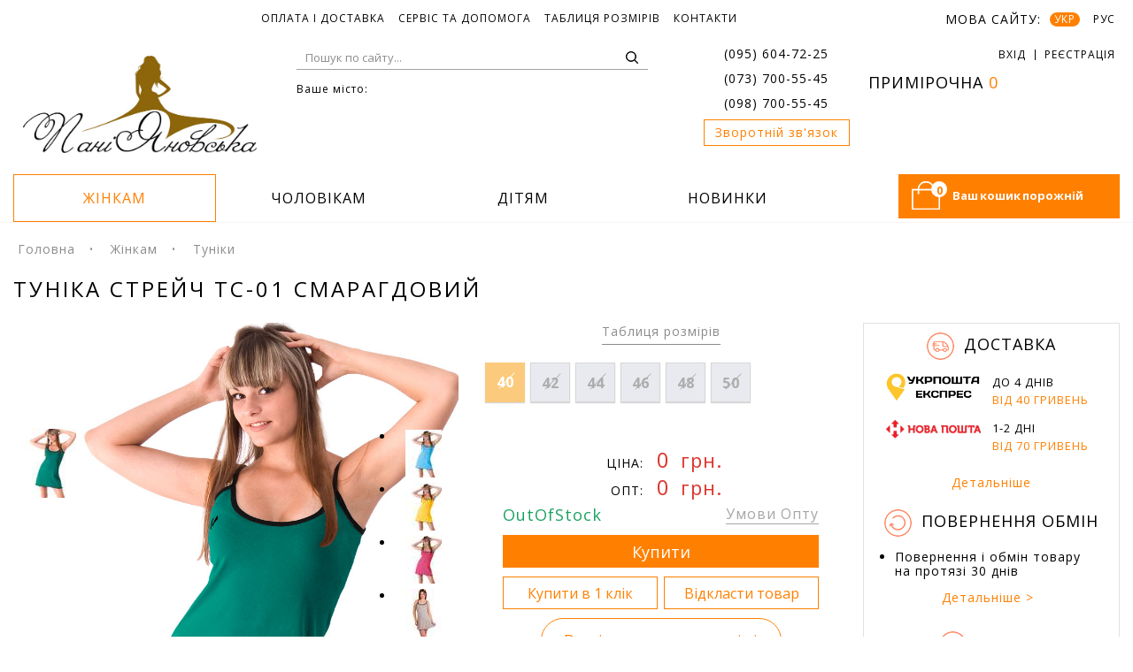

--- FILE ---
content_type: text/html; charset=utf-8
request_url: https://paniyanovska.ua/uk/women/tuniki/tunika-strejch-ts-01-izumrudnyj/
body_size: 24536
content:










<!DOCTYPE html>
<html xmlns="http://www.w3.org/1999/xhtml" lang="uk" xml:lang="uk">
  <head>
    <title>Туніка стрейч ТС-01 смарагдовий - купити оптом по ціні від 175,0 грн в Україні від виробника одягу PaniYanovska</title>
    <meta http-equiv="Content-Type" content="text/html; charset=utf-8" />
    
      <link rel="icon" type="image/png" href="https://paniyanovska.ua/media/uploads/site_images/logo-paniyanovska.png">
    
    <meta name="viewport" content="width=device-width, initial-scale=1">

    
      <link href="/static/js/bootstrap/css/bootstrap.min.css" rel="stylesheet" media="screen"  />
      <link rel="stylesheet" type="text/css" href="/static/css/stylesheet.css"   />
      <link rel="stylesheet" type="text/css" media="screen" href="/static/css/media.css"   />
      <link rel="stylesheet" href="/static/js/slick/slick.css"   />
      <link rel="stylesheet" href="/static/js/slick/slick-theme.css"   />
      <link href="/static/js/font-awesome/css/font-awesome.min.css" rel="stylesheet" type="text/css"  />
      <link rel="stylesheet" href="/static/css/jquery.mCustomScrollbar.css"   />
      <link href="https://fonts.googleapis.com/css?family=Open+Sans:300,300i,400,400i,600,600i,700,700i,800,800i" rel="stylesheet" />
      <link rel="stylesheet" type="text/css" href="/static/css/spinner.css"   />
      <link rel="stylesheet" type="text/css" media="screen" href="/static/css/mobile.css"   />
      <link rel="stylesheet" type="text/css" media="screen" href="/static/css/mobHeader.css" />
    

    <script type="cc21397d27e61265d303adb1-text/javascript">
      var send_callback_url = "/uk/users/send-callback/";
      var ajax_login_url = '/uk/ajax_login/';
      var get_product_sizes_url = '/uk/get_product_sizes/';
      var ajax_cities_url = '/uk/ajax_cities/';
      var LANGUAGE_CODE = "uk";
      var ajax_get_warehouse_url = "/uk/ajax/get-warehouse/";
      var ajax_get_nova_posta_cities_url = "/uk/ajax_nova_poshta_cities/";
      var delivery_value = '';
      var form_warehouse_value = '';
      function defer(func) {if(!window.jQuery) {setTimeout(function() { defer(func) }, 50);}else{func()}}
      function getCookie(name) {
        var cookieValue = null;
          if (document.cookie && document.cookie !== '') {
              var cookies = document.cookie.split(';');
              for (var i = 0; i < cookies.length; i++) {
                  var cookie = jQuery.trim(cookies[i]);
                  // Does this cookie string begin with the name we want?
                  if (cookie.substring(0, name.length + 1) === (name + '=')) {
                      cookieValue = decodeURIComponent(cookie.substring(name.length + 1));
                      break;
                  }
              }
          }
          return cookieValue;
      }
    </script>

    
    <meta name="keywords" content="туніка стрейч тс-01 смарагдовий, купити, ціна, дешево" />
    <meta name="description" content="Туніка стрейч ТС-01 смарагдовий оптом по ціні від 175,0 грн. Висока якість продукції. ✓ Великий вибір кольорів та розмірів в магазині PaniYanovska. ✓ ☎ (095) 604-72-25." />


    
        <link rel="alternate" hreflang="ru" href="https://paniyanovska.ua/women/tuniki/tunika-strejch-ts-01-izumrudnyj/" />
        <link rel="alternate" hreflang="uk" href="https://paniyanovska.ua/uk/women/tuniki/tunika-strejch-ts-01-izumrudnyj/" />
    

    

    
      
        <link rel="canonical" href="https://paniyanovska.ua/uk/women/tuniki/tunika-strejch-ts-01-izumrudnyj/" />
      
    

    
    

    
      <!-- Google Tag Manager -->
<script type="cc21397d27e61265d303adb1-text/javascript">(function(w,d,s,l,i){w[l]=w[l]||[];w[l].push({'gtm.start':
new Date().getTime(),event:'gtm.js'});var f=d.getElementsByTagName(s)[0],
j=d.createElement(s),dl=l!='dataLayer'?'&l='+l:'';j.async=true;j.src=
'https://www.googletagmanager.com/gtm.js?id='+i+dl;f.parentNode.insertBefore(j,f);
})(window,document,'script','dataLayer','GTM-545L3F');</script>
<!-- End Google Tag Manager -->

      <meta name="google-site-verification" content="gdG1cMTlWVUjCs_4VMeVseRc56W4CIk13RSPxBPFRNU" />
    
    <meta name="p:domain_verify" content="7d7598644c874b05b1d3edcca2981243"/>

    
    

    
    
  <script data-cfasync="false" nonce="5446d961-a396-485f-b61a-591016364d89">try{(function(w,d){!function(j,k,l,m){if(j.zaraz)console.error("zaraz is loaded twice");else{j[l]=j[l]||{};j[l].executed=[];j.zaraz={deferred:[],listeners:[]};j.zaraz._v="5874";j.zaraz._n="5446d961-a396-485f-b61a-591016364d89";j.zaraz.q=[];j.zaraz._f=function(n){return async function(){var o=Array.prototype.slice.call(arguments);j.zaraz.q.push({m:n,a:o})}};for(const p of["track","set","debug"])j.zaraz[p]=j.zaraz._f(p);j.zaraz.init=()=>{var q=k.getElementsByTagName(m)[0],r=k.createElement(m),s=k.getElementsByTagName("title")[0];s&&(j[l].t=k.getElementsByTagName("title")[0].text);j[l].x=Math.random();j[l].w=j.screen.width;j[l].h=j.screen.height;j[l].j=j.innerHeight;j[l].e=j.innerWidth;j[l].l=j.location.href;j[l].r=k.referrer;j[l].k=j.screen.colorDepth;j[l].n=k.characterSet;j[l].o=(new Date).getTimezoneOffset();if(j.dataLayer)for(const t of Object.entries(Object.entries(dataLayer).reduce((u,v)=>({...u[1],...v[1]}),{})))zaraz.set(t[0],t[1],{scope:"page"});j[l].q=[];for(;j.zaraz.q.length;){const w=j.zaraz.q.shift();j[l].q.push(w)}r.defer=!0;for(const x of[localStorage,sessionStorage])Object.keys(x||{}).filter(z=>z.startsWith("_zaraz_")).forEach(y=>{try{j[l]["z_"+y.slice(7)]=JSON.parse(x.getItem(y))}catch{j[l]["z_"+y.slice(7)]=x.getItem(y)}});r.referrerPolicy="origin";r.src="/cdn-cgi/zaraz/s.js?z="+btoa(encodeURIComponent(JSON.stringify(j[l])));q.parentNode.insertBefore(r,q)};["complete","interactive"].includes(k.readyState)?zaraz.init():j.addEventListener("DOMContentLoaded",zaraz.init)}}(w,d,"zarazData","script");window.zaraz._p=async d$=>new Promise(ea=>{if(d$){d$.e&&d$.e.forEach(eb=>{try{const ec=d.querySelector("script[nonce]"),ed=ec?.nonce||ec?.getAttribute("nonce"),ee=d.createElement("script");ed&&(ee.nonce=ed);ee.innerHTML=eb;ee.onload=()=>{d.head.removeChild(ee)};d.head.appendChild(ee)}catch(ef){console.error(`Error executing script: ${eb}\n`,ef)}});Promise.allSettled((d$.f||[]).map(eg=>fetch(eg[0],eg[1])))}ea()});zaraz._p({"e":["(function(w,d){})(window,document)"]});})(window,document)}catch(e){throw fetch("/cdn-cgi/zaraz/t"),e;};</script></head>

  <body class="page-product">
    
      <!-- Google Tag Manager (noscript) -->
<noscript><iframe src="https://www.googletagmanager.com/ns.html?id=GTM-545L3F"
height="0" width="0" style="display:none;visibility:hidden"></iframe></noscript>
<!-- End Google Tag Manager (noscript) -->
    
  <div id="page">

    
      







<div id="header">
  <div id="header-inner" class="row">
    <div class="info-page col-md-8 col-sm-9 col-xs-8">
      <button class="pull-left btn dropdown-toggle" data-toggle="dropdown">Інформація</button>
      <ul class="list-inline dropdown-menu">
        
        
          <li>
            
              <a href="https://paniyanovska.ua/uk/payments-and-delivery/">Оплата і доставка</a>
            
          </li>
        
          <li>
            
              <a href="https://paniyanovska.ua/uk/faq/">Сервіс та допомога</a>
            
          </li>
        
          <li>
            
              <a href="https://paniyanovska.ua/uk/measurements/">Таблиця розмірів</a>
            
          </li>
        
          <li>
            
              <a href="https://paniyanovska.ua/uk/contacts/">Контакти</a>
            
          </li>
        
      </ul>
    </div>
    <div class="block-langs col-md-4 col-sm-3 col-xs-4">
       <a href="javascript: void(null);" data-toggle="modal" data-target="#login_modal" class="open_modal visible-xs">

       </a>
       <p class="my-header-geo visible-xs" onclick="if (!window.__cfRLUnblockHandlers) return false; showGeo();" data-cf-modified-cc21397d27e61265d303adb1-="">
          <span class="hidden-xs">Ваше місто:</span>
       </p>

       <span class="hidden-xs">Мова сайту:</span>
       <form action="/i18n/setlang/" method="post" id="id_change_languege_form">
          <input name="next" id="id_next" type="hidden" value="/women/tuniki/tunika-strejch-ts-01-izumrudnyj/"/>
          <input name="language" id="id_language" type="hidden" value=""/>
          <input type='hidden' name='csrfmiddlewaretoken' value='3xrsDi6CCtWHD85zezHADVjyISoUN69O' />
          <ul class="main--lang">
          
            
            <li><a href="/uk/women/tuniki/tunika-strejch-ts-01-izumrudnyj/" onclick="if (!window.__cfRLUnblockHandlers) return false; return false" class="active" data-cf-modified-cc21397d27e61265d303adb1-="">УКР</a></li>
            
          
            
            
            <li><a href="/women/tuniki/tunika-strejch-ts-01-izumrudnyj/" onclick="if (!window.__cfRLUnblockHandlers) return false; return changeLang('ru');" data-cf-modified-cc21397d27e61265d303adb1-="">РУС</a></li>
            
            
          
          </ul>
       </form>
    </div>
    <div class="section logo col-sm-3 col-xs-4" itemscope itemtype="http://schema.org/Organization">
      
        <a href="https://paniyanovska.ua" itemprop="url">
          
          <img itemprop="logo" class="img-responsive" src="https://paniyanovska.ua/media/uploads/site_images/logo-paniyanovska.png" alt="Інтернет магазин одягу" title="Інтернет магазин недорогого домашнього одягу Пані Яновська™" />
          
        </a>
      


      <meta itemprop="name" content="Интернет-магазин «Пані Яновська»">
      <meta itemprop="description" content="Интернет магазин домашней одежды">
      <meta itemprop="email" content="info@paniyanovska.ua">

      <span itemprop="address" itemscope="" itemtype="http://schema.org/PostalAddress">
        <meta itemprop="streetAddress" content="ул.Первомайская, 9">
        <meta itemprop="addressLocality" content="Александрия">
        <meta itemprop="addressCountry" content="Украина">
        <meta itemprop="telephone" content="(095) 604-72-25">
        <meta itemprop="telephone" content="(073) 700-55-45">
        <meta itemprop="telephone" content="(098) 700-55-45">
      </span>
    </div>
      <!-- mob header start -->
      <div class="header-version__mobile">
        <div class="header-version__unit header-version__enter "  data-toggle="modal" data-target="#login_modal" >
          <div class="header-version__icon">
          </div>
          
            <div class="header-version__name">Вхід</div>
          
        </div>
        <div class="header-version__part clearfix">
          <div class="header-version__unit" data-toggle="modal" data-target="#callback">
            <div class="header-version__name">Звонок</div>
          </div>
          <div class="header-version__unit js--mobile-search">
            <div class="header-version__icon">

              
                <img src="/media/uploads/site_images/searchsite.png" alt="" title="пошук на сайті" />
              
            </div>
            <div class="header-version__name">Поиск</div>
          </div>
          <div class="header-version__unit" onclick="if (!window.__cfRLUnblockHandlers) return false; showGeo();" data-cf-modified-cc21397d27e61265d303adb1-="">
            <div class="header-version__name">Місто</div>
          </div>
          <a class="header-version__unit" href="/uk/deferred/">
            <div class="header-version__icon">
              <div class="header-version__value">0</div>
              
                <img src="/media/uploads/site_images/dressing-room.png" alt="Ваша примірочна" title="Ваша примірочна" />
                
            </div>
            <div class="header-version__name">Примірочна</div>
          </a>
          <a class="header-version__unit" id="section-cart__mobile" href="javascript:void(0);">
            <div class="header-version__icon">
              <div class="header-version__value header-version__value--2 cart__items">0</div>
            </div>
            <div class="header-version__name">Кошик</div>
          </a>
        </div>
      </div>
      <!-- mob header end -->

      <div class="block-towns header-version__search col-sm-4 col-xs-4">
        <form class="search-form" action="/uk/search/" style="background-image: url('/static/img/search-form.png')">
          <input type="text" name="q" placeholder="Пошук по сайту..." />
          <input type="submit" value="ОК" />
          <div class="header-version__search-close">×</div>
        </form>
         <!--geo-->
         



<div class="city">
  <p class="my-header-geo hidden-xs" onclick="if (!window.__cfRLUnblockHandlers) return false; showGeo();" data-cf-modified-cc21397d27e61265d303adb1-="">
      <span class="hidden-xs">Ваше місто:</span>
      <a id="this-my-geo"></a>
      <input type='hidden' id='this-my-geo-input' />
  </p>
  <!---popup-city-->
    <div class="my-geo-list">
       <div class="my-geo-main-block">
          <button onclick="if (!window.__cfRLUnblockHandlers) return false; $('.my-geo-list').fadeOut(200);" type="button" class="close" aria-label="Close" data-cf-modified-cc21397d27e61265d303adb1-="">
             <span aria-hidden="true">&times;</span>
          </button>
          <p class="modal_title">Виберіть своє місто</p>
          <ul class="my-geo-list-ul">
             <li class='geo__sel'>Київ</li>
             <li class='geo__sel'>Харків</li>
             <li class='geo__sel'>Львів</li>
             <li class='geo__sel'>Дніпро</li>
          </ul>
          <label class="my-geo-main-label">Або введіть будь-який інший населений пункт України</label>

          <div data-placeholder="Киев" class="jq-selectbox jqselect changed dropdown opened" style="position: relative; z-index: 100;">

             <div class="jq-selectbox__search">
                <input class="form-text input-clz"  maxlength="50" name="middle_city"  type="text">

                <div class="jq-selectbox__not-found" style="display: none;">Збігів, не знайдено</div>
                <ul class='geo__cities' style="position: relative; list-style: none; overflow-y: auto; overflow-x: hidden; max-height: 435px;">
                </ul>
              </div>
          </div>
       </div>
       <p class="my-geo-main-bottom-text">
          Вибір міста допоможе швидше оформити замовлення. Це збереже більше вільного часу для Вас!
       </p>
    </div>
</div>

<script type="cc21397d27e61265d303adb1-text/javascript">
  var ip = '18.117.93.158';
  var trans_city = '';
</script>

         <!--geo end-->
      </div>

      <div class="section section-1 col-sm-2 col-xs-4">
        <ul class="icon-list">
          <li class="phone">
            <a href=tel:+380956047225>(095) 604-72-25</a>
          </li>

          <li class="phone">

            <a href=tel:+380737005545>(073) 700-55-45</a>
          </li>
          <li class="phone">

            <a href=tel:+380987005545>(098) 700-55-45</a>
          </li>
          <li>
            <a class="phone btn" href="javascript: void(null);" data-toggle="modal" data-target="#callback">Зворотній зв'язок</a>
          </li>
        </ul>
      </div>
      



<div class="section section-2 col-sm-3 col-xs-4">
  <ul class="icon-list list-inline hidden-xs" id="user_nav_menu">
  
    <li class="access" id="id_access_links">
       <a href="javascript: void(null);" data-toggle="modal" data-target="#login_modal" class="open_modal">
          <span>Вхід</span>
       </a>
    </li>
    <li class="access">
       <a href="/uk/accounts/register/">
          <span class="hidden-xs">Реєстрація</span>
       </a>
    </li>
  
  </ul>

  <a href="/uk/deferred/" id="id_deferred_link">

      Примірочна
      <span>0</span>
  </a>
</div>


<div class="section section-3 col-sm-3 col-xs-4">
   ГРАФІК РОБОТИ:
   <br/>
   Будні з 9:00 до 21:00
   <br/>
   Субота, неділя - вихідні
</div>
<div class="section-cart col-sm-3 col-xs-6 pull-right" data-href='javascript:void(0);'>
  <div class="cart" id="id_cart_status">
      
        <i class="icon-cart"><span class="counter cart__items">0</span></i>
        <span id="cart--text">Ваш кошик порожній</span>
      
  </div>
</div>


      <!-- menu -->
      



<nav id="menu" class="navbar col-sm-9 col-xs-12">
   <div class="navbar-header visible-xs" data-toggle="collapse" data-target=".navbar-ex1-collapse">
      <button type="button" class="btn btn-navbar navbar-toggle" >
         <i class="fa fa-bars"></i>
      </button>
      <span class="catalog-btn" >Каталог</span>
   </div>
   <div class="collapse navbar-collapse navbar-ex1-collapse">
      <ul class="nav navbar-nav nav-top list-inline">
         
            
               <li class="dropdown">
                  <a href="/uk/women/" class="is-active__menu-item">
                     <span>жінкам</span>
                  </a>
                  <button type="button" class="btn btn-navbar navbar-toggle dropdown-toggle" data-toggle="dropdown" >
                     <i class="fa fa-plus"></i>
                  </button>

                  <ul class="dropdown-menu">
                     
                        <li>
                           <a class="category__sub " href="/uk/women/halati/">
                              Халати
                           </a>
                        </li>
                     
                        <li>
                           <a class="category__sub " href="/uk/women/sorochki/">
                              Нічні сорочки
                           </a>
                        </li>
                     
                        <li>
                           <a class="category__sub " href="/uk/women/pizhamy-i-komplekty/">
                              Піжами і комплекти
                           </a>
                        </li>
                     
                        <li>
                           <a class="category__sub " href="/uk/women/sarafani/">
                              Сарафани
                           </a>
                        </li>
                     
                        <li>
                           <a class="category__sub " href="/uk/women/bryuki/">
                              Штани
                           </a>
                        </li>
                     
                        <li>
                           <a class="category__sub " href="/uk/women/domashnie-tapochki/">
                              Домашні тапочки
                           </a>
                        </li>
                     
                        <li>
                           <a class="category__sub " href="/uk/women/hudi/">
                              Худі
                           </a>
                        </li>
                     
                        <li>
                           <a class="category__sub " href="/uk/women/futbolki/">
                              Футболки
                           </a>
                        </li>
                     
                        <li>
                           <a class="category__sub " href="/uk/women/bridgi/">
                              Бриджі
                           </a>
                        </li>
                     
                        <li>
                           <a class="category__sub " href="/uk/women/shorty/">
                              Шорти
                           </a>
                        </li>
                     
                        <li>
                           <a class="category__sub " href="/uk/women/kapri/">
                              Капрі
                           </a>
                        </li>
                     
                        <li>
                           <a class="category__sub " href="/uk/women/legginsy/">
                              Легінси
                           </a>
                        </li>
                     
                        <li>
                           <a class="category__sub " href="/uk/women/majki/">
                              Майки
                           </a>
                        </li>
                     
                        <li>
                           <a class="category__sub " href="/uk/women/tolstovki/">
                              Толстовки
                           </a>
                        </li>
                     
                        <li>
                           <a class="category__sub " href="/uk/women/kardigany/">
                              Кардигани
                           </a>
                        </li>
                     
                        <li>
                           <a class="category__sub " href="/uk/women/maski-dlya-sna/">
                              Маски для сну
                           </a>
                        </li>
                     
                        <li>
                           <a class="category__sub " href="/uk/women/golfy/">
                              Гольфи
                           </a>
                        </li>
                     
                        <li>
                           <a class="category__sub " href="/uk/women/topy/">
                              Топи
                           </a>
                        </li>
                     
                        <li>
                           <a class="category__sub " href="/uk/women/trusy/">
                              Труси
                           </a>
                        </li>
                     
                        <li>
                           <a class="category__sub is-active-type-sub" href="/uk/women/tuniki/">
                              Туніки
                           </a>
                        </li>
                     
                        <li>
                           <a class="category__sub " href="/uk/women/velyurovye-kostyumy/">
                              Велюрові костюми
                           </a>
                        </li>
                     
                        <li>
                           <a class="category__sub " href="/uk/women/kostyumy-dlya-doma/">
                              Костюми для дому
                           </a>
                        </li>
                     
                        <li>
                           <a class="category__sub " href="/uk/women/kombinezony/">
                              Комбінезони
                           </a>
                        </li>
                     
                        <li>
                           <a class="category__sub " href="/uk/women/ucenennye-tovary/">
                              Уцінені товари
                           </a>
                        </li>
                     
                  </ul>
               </li>
            
         
            
               <li class="dropdown">
                  <a href="/uk/men/" class="">
                     <span>чоловікам</span>
                  </a>
                  <button type="button" class="btn btn-navbar navbar-toggle dropdown-toggle" data-toggle="dropdown" >
                     <i class="fa fa-plus"></i>
                  </button>

                  <ul class="dropdown-menu">
                     
                        <li>
                           <a class="category__sub " href="/uk/men/futbolki/">
                              Футболки
                           </a>
                        </li>
                     
                        <li>
                           <a class="category__sub " href="/uk/men/kapri/">
                              Капрі і шорти
                           </a>
                        </li>
                     
                        <li>
                           <a class="category__sub " href="/uk/men/pizhamy/">
                              Піжами
                           </a>
                        </li>
                     
                        <li>
                           <a class="category__sub " href="/uk/men/bryuki/">
                              Штани
                           </a>
                        </li>
                     
                        <li>
                           <a class="category__sub " href="/uk/men/kalsony/">
                              Кальсони
                           </a>
                        </li>
                     
                        <li>
                           <a class="category__sub " href="/uk/men/longslivy/">
                              Лонгсліви
                           </a>
                        </li>
                     
                        <li>
                           <a class="category__sub " href="/uk/men/mayki/">
                              Майки
                           </a>
                        </li>
                     
                        <li>
                           <a class="category__sub " href="/uk/men/trusy/">
                              Труси
                           </a>
                        </li>
                     
                        <li>
                           <a class="category__sub " href="/uk/men/ucenennye-tovary/">
                              Уцінені товари
                           </a>
                        </li>
                     
                  </ul>
               </li>
            
         
            
               <li class="dropdown">
                  <a href="/uk/children/" class="">
                     <span>дітям</span>
                  </a>
                  <button type="button" class="btn btn-navbar navbar-toggle dropdown-toggle" data-toggle="dropdown" >
                     <i class="fa fa-plus"></i>
                  </button>

                  <ul class="dropdown-menu">
                     
                        <li>
                           <a class="category__sub " href="/uk/children/bryuki/">
                              Штани
                           </a>
                        </li>
                     
                        <li>
                           <a class="category__sub " href="/uk/children/topy/">
                              Топи
                           </a>
                        </li>
                     
                        <li>
                           <a class="category__sub " href="/uk/children/majki/">
                              Майки
                           </a>
                        </li>
                     
                        <li>
                           <a class="category__sub " href="/uk/children/golfy/">
                              Гольфи
                           </a>
                        </li>
                     
                        <li>
                           <a class="category__sub " href="/uk/children/futbolki/">
                              Футболки
                           </a>
                        </li>
                     
                        <li>
                           <a class="category__sub " href="/uk/children/kostyumy/">
                              Костюми
                           </a>
                        </li>
                     
                        <li>
                           <a class="category__sub " href="/uk/children/kombtnezony/">
                              Комбінезони
                           </a>
                        </li>
                     
                        <li>
                           <a class="category__sub " href="/uk/children/pizhamy-i-komplekty/">
                              Піжами і комплекти 
                           </a>
                        </li>
                     
                        <li>
                           <a class="category__sub " href="/uk/children/trusy/">
                              Труси
                           </a>
                        </li>
                     
                        <li>
                           <a class="category__sub " href="/uk/children/shorty/">
                              Шорти
                           </a>
                        </li>
                     
                  </ul>
               </li>
            
         
         <li class="item-4">
            <a href="/uk/new/" >
               <span>Новинки</span>
            </a>
         </li>
      </ul>
   </div>
</nav>

   </div>
</div>
<!-- new mob header start -->
<header class="header">
  <!-- mob-menu icon -->
  <div class="header-row">
    <div class="trigger">
      <span class="trigger__icon"></span>
      <span class="trigger__icon"></span>
      <span class="trigger__icon"></span>
    </div>
    <div class="callback_sidebar">
      <svg version="1.1" class="" id="callback_icon" xmlns="http://www.w3.org/2000/svg" xmlns:xlink="http://www.w3.org/1999/xlink"
        x="0px" y="0px" viewBox="0 0 406.301 406.301" style="enable-background:new 0 0 406.301 406.301;" xml:space="preserve">
        <g>
          <g>
            <path d="M296.384,23.2C267.652,7.966,235.626,0,203.106,0C93.135,0.028,4.008,89.199,4.036,199.17
                                c0.013,51.82,20.227,101.594,56.35,138.75l-8,59.04c-0.74,4.356,2.19,8.487,6.546,9.227c2.011,0.342,4.076-0.097,5.774-1.227
                                l45.12-29.92c97.158,51.516,217.682,14.517,269.199-82.641S393.541,74.716,296.384,23.2z M333.757,328.416
                                c-34.595,34.698-81.653,54.085-130.651,53.824c-31.594-0.099-62.625-8.366-90.08-24c-2.475-1.429-5.525-1.429-8,0l-34.32,22.72
                                l6.4-45.36c0.345-2.506-0.515-5.028-2.32-6.8C3.167,257.393,2.995,141.448,74.402,69.829s187.352-71.791,258.97-0.384
                                S405.163,256.797,333.757,328.416z" />
          </g>
        </g>
        <g>
          <g>
            <path d="M256.146,239.92c-2.329-1.223-5.111-1.223-7.44,0l-16,8c-3.28,0-20.72-1.92-39.52-38.72c-16-38.64-7.44-53.28-5.52-56
                                l16.64-7.36c2.415-1.062,4.151-3.247,4.64-5.84c10.8-56-4.32-77.36-18.88-85.6c-5.883-2.922-12.394-4.351-18.96-4.16
                                c-15.068-0.677-28.871,8.385-34.24,22.48c-10.24,25.84-22.16,80.56,13.6,156.72s86.48,100.72,113.04,108.96
                                c3.548,1.109,7.243,1.675,10.96,1.68c18.029-1.074,33.025-14.257,36.4-32C313.666,291.92,306.386,266.64,256.146,239.92z
                                M295.106,305.76c-2.168,9.957-10.5,17.385-20.64,18.4c-2.09-0.011-4.166-0.335-6.16-0.96c-24-7.52-69.6-30.64-104-100.64
                                c-34.4-70-22.48-120.48-13.12-144c3.121-8.113,11.267-13.151,19.92-12.32c3.819-0.09,7.603,0.733,11.04,2.4
                                c13.6,8,17.68,30.56,11.76,64.56l-14.8,6.32c-0.661,0.289-1.28,0.665-1.84,1.12c-2.32,1.92-21.76,20,0.8,75.52
                                c22.16,43.36,45.2,48,54.08,48c1.383,0.152,2.777,0.152,4.16,0c0.641-0.163,1.259-0.405,1.84-0.72l13.84-7.12
                                C282.466,272.8,297.666,290.4,295.106,305.76z" />
          </g>
        </g>
      </svg>
      <div class="callback-menu">
        <p class="callback-menu__title"> Позвонить по телефону: </h3>
        <ul>
          <li class="phone">
            <img src="/static/img/icons/vodafone.jpg">
            <a href=tel:+380956047225>(095) 604-72-25</a>
          </li>

          <li class="phone">
            <img src="/static/img/icons/lifecell.png">
            <a href=tel:+380737005545>(073) 700-55-45</a>
          </li>
          <li class="phone">
            <img src="/static/img/icons/kyivstar.png">
            <a href=tel:+380987005545>(098) 700-55-45</a>
          </li>
          <li>
            <a class="phone btn" href="javascript: void(null);" data-toggle="modal" data-target="#callback">Зворотній зв'язок</a>
          </li>
        </ul>
        <a href='' class='callback-close'>x</a>
      </div>
    </div>
  </div>

  <a class="mob-logo" href="https://paniyanovska.ua">
    <img src="/static/img/mlogo.png">
  </a>
  <a class="mob-cart header-version__unit" id="section-cart__mobile" href="javascript:void(0);">
      <img src="/static/img/icons/basket.svg">
      <div class="header-version__value header-version__value--2 cart__items">0</div>
  </a>
  <div class="auth-info">
    
    <div id="id_access_links">
      <a href="javascript: void(null);" class="auth-info__link" data-toggle="modal" data-target="#login_modal" class="open_modal">Вхід
        <img id="enter-icon" src="/static/img/icons/enter.svg">
      </a>
    </div>
    
  </div>
  <div class="header__mobile">
    <div class="header__mob-content">
      





<nav id="mobile-menu" class="navbar col-sm-9">
  <div class="mob-nav clearfix">
     
     <div class="mob-nav__unit">
        <div class="navbar-header visible-xs is-open-mobile">
           <span class="catalog-btn" id="category3">Каталог</span>
           
           <button type="button" class="btn btn-navbar navbar-toggle" >
              <i class="fa fa-bars"></i>
            </button>
        </div>

        <div class="nav-mobile">
           <div class="navbar-collapse navbar-ex1-collapse">
              <ul class="nav navbar-nav nav-top list-inline">
                  
                    
                    <li class="dropdown">
                       <a href="/uk/women/" class="">
                           <span>жінкам</span>
                       </a>
                       <button type="button" class="btn btn-navbar navbar-toggle dropdown-toggle" data-toggle="dropdown" >
                           <i class="fa fa-plus fa-minus"></i>
                       </button>
                       <ul class="dropdown-menu">
                            
                               <li>
                                  <a class="category " href="/uk/women/halati/">
                                     Халати
                                  </a>
                               </li>
                            
                               <li>
                                  <a class="category " href="/uk/women/sorochki/">
                                     Нічні сорочки
                                  </a>
                               </li>
                            
                               <li>
                                  <a class="category " href="/uk/women/pizhamy-i-komplekty/">
                                     Піжами і комплекти
                                  </a>
                               </li>
                            
                               <li>
                                  <a class="category " href="/uk/women/sarafani/">
                                     Сарафани
                                  </a>
                               </li>
                            
                               <li>
                                  <a class="category " href="/uk/women/bryuki/">
                                     Штани
                                  </a>
                               </li>
                            
                               <li>
                                  <a class="category " href="/uk/women/domashnie-tapochki/">
                                     Домашні тапочки
                                  </a>
                               </li>
                            
                               <li>
                                  <a class="category " href="/uk/women/hudi/">
                                     Худі
                                  </a>
                               </li>
                            
                               <li>
                                  <a class="category " href="/uk/women/futbolki/">
                                     Футболки
                                  </a>
                               </li>
                            
                               <li>
                                  <a class="category " href="/uk/women/bridgi/">
                                     Бриджі
                                  </a>
                               </li>
                            
                               <li>
                                  <a class="category " href="/uk/women/shorty/">
                                     Шорти
                                  </a>
                               </li>
                            
                               <li>
                                  <a class="category " href="/uk/women/kapri/">
                                     Капрі
                                  </a>
                               </li>
                            
                               <li>
                                  <a class="category " href="/uk/women/legginsy/">
                                     Легінси
                                  </a>
                               </li>
                            
                               <li>
                                  <a class="category " href="/uk/women/majki/">
                                     Майки
                                  </a>
                               </li>
                            
                               <li>
                                  <a class="category " href="/uk/women/tolstovki/">
                                     Толстовки
                                  </a>
                               </li>
                            
                               <li>
                                  <a class="category " href="/uk/women/kardigany/">
                                     Кардигани
                                  </a>
                               </li>
                            
                               <li>
                                  <a class="category " href="/uk/women/maski-dlya-sna/">
                                     Маски для сну
                                  </a>
                               </li>
                            
                               <li>
                                  <a class="category " href="/uk/women/golfy/">
                                     Гольфи
                                  </a>
                               </li>
                            
                               <li>
                                  <a class="category " href="/uk/women/topy/">
                                     Топи
                                  </a>
                               </li>
                            
                               <li>
                                  <a class="category " href="/uk/women/trusy/">
                                     Труси
                                  </a>
                               </li>
                            
                               <li>
                                  <a class="category " href="/uk/women/tuniki/">
                                     Туніки
                                  </a>
                               </li>
                            
                               <li>
                                  <a class="category " href="/uk/women/velyurovye-kostyumy/">
                                     Велюрові костюми
                                  </a>
                               </li>
                            
                               <li>
                                  <a class="category " href="/uk/women/kostyumy-dlya-doma/">
                                     Костюми для дому
                                  </a>
                               </li>
                            
                               <li>
                                  <a class="category " href="/uk/women/kombinezony/">
                                     Комбінезони
                                  </a>
                               </li>
                            
                               <li>
                                  <a class="category " href="/uk/women/ucenennye-tovary/">
                                     Уцінені товари
                                  </a>
                               </li>
                            
                       </ul>
                    </li>
                    
                  
                    
                    <li class="dropdown">
                       <a href="/uk/men/" class="">
                           <span>чоловікам</span>
                       </a>
                       <button type="button" class="btn btn-navbar navbar-toggle dropdown-toggle" data-toggle="dropdown" >
                           <i class="fa fa-plus fa-minus"></i>
                       </button>
                       <ul class="dropdown-menu">
                            
                               <li>
                                  <a class="category " href="/uk/men/futbolki/">
                                     Футболки
                                  </a>
                               </li>
                            
                               <li>
                                  <a class="category " href="/uk/men/kapri/">
                                     Капрі і шорти
                                  </a>
                               </li>
                            
                               <li>
                                  <a class="category " href="/uk/men/pizhamy/">
                                     Піжами
                                  </a>
                               </li>
                            
                               <li>
                                  <a class="category " href="/uk/men/bryuki/">
                                     Штани
                                  </a>
                               </li>
                            
                               <li>
                                  <a class="category " href="/uk/men/kalsony/">
                                     Кальсони
                                  </a>
                               </li>
                            
                               <li>
                                  <a class="category " href="/uk/men/longslivy/">
                                     Лонгсліви
                                  </a>
                               </li>
                            
                               <li>
                                  <a class="category " href="/uk/men/mayki/">
                                     Майки
                                  </a>
                               </li>
                            
                               <li>
                                  <a class="category " href="/uk/men/trusy/">
                                     Труси
                                  </a>
                               </li>
                            
                               <li>
                                  <a class="category " href="/uk/men/ucenennye-tovary/">
                                     Уцінені товари
                                  </a>
                               </li>
                            
                       </ul>
                    </li>
                    
                  
                    
                    <li class="dropdown">
                       <a href="/uk/children/" class="">
                           <span>дітям</span>
                       </a>
                       <button type="button" class="btn btn-navbar navbar-toggle dropdown-toggle" data-toggle="dropdown" >
                           <i class="fa fa-plus fa-minus"></i>
                       </button>
                       <ul class="dropdown-menu">
                            
                               <li>
                                  <a class="category " href="/uk/children/bryuki/">
                                     Штани
                                  </a>
                               </li>
                            
                               <li>
                                  <a class="category " href="/uk/children/topy/">
                                     Топи
                                  </a>
                               </li>
                            
                               <li>
                                  <a class="category " href="/uk/children/majki/">
                                     Майки
                                  </a>
                               </li>
                            
                               <li>
                                  <a class="category " href="/uk/children/golfy/">
                                     Гольфи
                                  </a>
                               </li>
                            
                               <li>
                                  <a class="category " href="/uk/children/futbolki/">
                                     Футболки
                                  </a>
                               </li>
                            
                               <li>
                                  <a class="category " href="/uk/children/kostyumy/">
                                     Костюми
                                  </a>
                               </li>
                            
                               <li>
                                  <a class="category " href="/uk/children/kombtnezony/">
                                     Комбінезони
                                  </a>
                               </li>
                            
                               <li>
                                  <a class="category " href="/uk/children/pizhamy-i-komplekty/">
                                     Піжами і комплекти 
                                  </a>
                               </li>
                            
                               <li>
                                  <a class="category " href="/uk/children/trusy/">
                                     Труси
                                  </a>
                               </li>
                            
                               <li>
                                  <a class="category " href="/uk/children/shorty/">
                                     Шорти
                                  </a>
                               </li>
                            
                       </ul>
                    </li>
                    
                  
                  <li class="item-4">
                    <a href="/uk/new/" >
                      <span>Новинки</span>
                    </a>
                   </li>
              </ul>
           </div>
        </div>
    </div>

    <div class="mob-nav__unit">
      <!-- <div class="navbar-header visible-xs is-open-mobile">
              <button type="button" class="btn btn-navbar navbar-toggle" >
                  <i class="fa fa-bars"></i>
              </button>
              <span class="catalog-btn" id="category2">Меню</span>
            </div> -->
      <div class="nav-mobile" style="display:block">
        <div class="navbar-collapse navbar-ex1-collapse">
          <ul class="nav navbar-nav nav-top list-inline">
             
            <li class="dropdown">
              <a href="#" class="dropdown-toggle" data-toggle="dropdown">
                <span>PANIYANOVSKA.UA</span>
              </a>
              <button type="button" class="btn btn-navbar navbar-toggle dropdown-toggle" data-toggle="dropdown">
                <i class="fa fa-plus fa-minus"></i>
              </button>
              <ul class="dropdown-menu">
                
                <li>
                  <a class="category" href="https://paniyanovska.ua/site_map/">Карта сайту</a>
                </li>
                
                <li>
                  <a class="category" href="https://paniyanovska.ua/new-arrivals/">Нові надходження</a>
                </li>
                
                <li>
                  <a class="category" href="https://paniyanovska.ua/discounts-and-promotions/">Знижки та акції</a>
                </li>
                
              </ul>
            </li>
            
            <li class="dropdown">
              <a href="#" class="dropdown-toggle" data-toggle="dropdown">
                <span>Сервіс та допомога</span>
              </a>
              <button type="button" class="btn btn-navbar navbar-toggle dropdown-toggle" data-toggle="dropdown">
                <i class="fa fa-plus fa-minus"></i>
              </button>
              <ul class="dropdown-menu">
                
                <li>
                  <a class="category" href="https://paniyanovska.ua/faq/">FAQ - поширені питання</a>
                </li>
                
                <li>
                  <a class="category" href="https://paniyanovska.ua/delivery-methods/">Способи доставки</a>
                </li>
                
                <li>
                  <a class="category" href="https://paniyanovska.ua/payments/">Способи оплати</a>
                </li>
                
                <li>
                  <a class="category" href="https://paniyanovska.ua/product-returns/">Обмін та Повернення</a>
                </li>
                
                <li>
                  <a class="category" href="https://paniyanovska.ua/terms-of-sale/">Правила продажу</a>
                </li>
                
                <li>
                  <a class="category" href="https://paniyanovska.ua/public-offer/">Публічна оферта</a>
                </li>
                
                <li>
                  <a class="category" href="https://paniyanovska.ua/fabrics-and-care/">Тканини та догляд за ними</a>
                </li>
                
              </ul>
            </li>
            
            <li class="dropdown">
              <a href="#" class="dropdown-toggle" data-toggle="dropdown">
                <span>Про компанію</span>
              </a>
              <button type="button" class="btn btn-navbar navbar-toggle dropdown-toggle" data-toggle="dropdown">
                <i class="fa fa-plus fa-minus"></i>
              </button>
              <ul class="dropdown-menu">
                
                <li>
                  <a class="category" href="https://paniyanovska.ua/about/">Про нас</a>
                </li>
                
                <li>
                  <a class="category" href="https://paniyanovska.ua/reviews/">Відгуки</a>
                </li>
                
                <li>
                  <a class="category" href="https://paniyanovska.ua/partners/">Партнери</a>
                </li>
                
                <li>
                  <a class="category" href="https://paniyanovska.ua/contacts/">Контакти</a>
                </li>
                
                <li>
                  <a class="category" href="https://paniyanovska.ua/certifications/">Сертифікати</a>
                </li>
                
                <li>
                  <a class="category" href="https://paniyanovska.ua/discounts/">Наші знижки</a>
                </li>
                
              </ul>
            </li>
            
            <li class="dropdown">
              <a href="#" class="dropdown-toggle" data-toggle="dropdown">
                <span>Особистий кабінет</span>
              </a>
              <button type="button" class="btn btn-navbar navbar-toggle dropdown-toggle" data-toggle="dropdown">
                <i class="fa fa-plus fa-minus"></i>
              </button>
              <ul class="dropdown-menu">
                
                <li>
                  <a class="category" href="https://paniyanovska.ua/users/profile/">Особисті дані</a>
                </li>
                
                <li>
                  <a class="category" href="https://paniyanovska.ua/users/myorders/">Мої замовлення</a>
                </li>
                
                <li>
                  <a class="category" href="https://paniyanovska.ua/waiting-list/">Лист очікування</a>
                </li>
                
                <li>
                  <a class="category" href="https://paniyanovska.ua/users/profile/discounts/">Особисті знижки</a>
                </li>
                
              </ul>
            </li>
            
          </ul>
        </div>
      </div>
    </div>
  </div>
</nav>

      <div class="header-version__unit" onclick="if (!window.__cfRLUnblockHandlers) return false; showGeo();" data-cf-modified-cc21397d27e61265d303adb1-="">
        <!-- <div class="header-version__name">Місто</div> -->
        <span>Ваше місто:</span>
        <a id="this-my-geo-mob"></a>
        <input type='hidden' id='this-my-geo-input' />
      </div>
      <div class="header-version__unit js--mobile-search">
        <div class="header-version__name">Поиск</div>
        <div class="header-version__icon">
          
          <img src="/media/uploads/site_images/searchsite.png" alt="" title="пошук на сайті" /> 
        </div>
      </div>
      <div class="block-towns header-version__search col-sm-4 col-xs-4">
        <form class="search-form" action="/search/" style="background-image: url('/static/img/search-form.png')">
          <input type="text" name="q" placeholder=" site search ..." />
          <input type="submit" value="ОК" />
          <div class="header-version__search-close">×</div>
        </form>
        <!--geo-->
        



<div class="city">
  <p class="my-header-geo hidden-xs" onclick="if (!window.__cfRLUnblockHandlers) return false; showGeo();" data-cf-modified-cc21397d27e61265d303adb1-="">
      <span class="hidden-xs">Ваше місто:</span>
      <a id="this-my-geo"></a>
      <input type='hidden' id='this-my-geo-input' />
  </p>
  <!---popup-city-->
    <div class="my-geo-list">
       <div class="my-geo-main-block">
          <button onclick="if (!window.__cfRLUnblockHandlers) return false; $('.my-geo-list').fadeOut(200);" type="button" class="close" aria-label="Close" data-cf-modified-cc21397d27e61265d303adb1-="">
             <span aria-hidden="true">&times;</span>
          </button>
          <p class="modal_title">Виберіть своє місто</p>
          <ul class="my-geo-list-ul">
             <li class='geo__sel'>Київ</li>
             <li class='geo__sel'>Харків</li>
             <li class='geo__sel'>Львів</li>
             <li class='geo__sel'>Дніпро</li>
          </ul>
          <label class="my-geo-main-label">Або введіть будь-який інший населений пункт України</label>

          <div data-placeholder="Киев" class="jq-selectbox jqselect changed dropdown opened" style="position: relative; z-index: 100;">

             <div class="jq-selectbox__search">
                <input class="form-text input-clz"  maxlength="50" name="middle_city"  type="text">

                <div class="jq-selectbox__not-found" style="display: none;">Збігів, не знайдено</div>
                <ul class='geo__cities' style="position: relative; list-style: none; overflow-y: auto; overflow-x: hidden; max-height: 435px;">
                </ul>
              </div>
          </div>
       </div>
       <p class="my-geo-main-bottom-text">
          Вибір міста допоможе швидше оформити замовлення. Це збереже більше вільного часу для Вас!
       </p>
    </div>
</div>

<script type="cc21397d27e61265d303adb1-text/javascript">
  var ip = '18.117.93.158';
  var trans_city = '';
</script>

        <!--geo end-->
      </div>
      <a class="header-version__unit" href='/deferred/'>
        <div class="header-version__name">Примірочна</div>
        <div class="header-version__icon">
          <div class="header-version__value">0</div>
          
            <img src="/media/uploads/site_images/dressing-room.png" alt="Ваша примірочна" title="Ваша примірочна" />
            
        </div>
      </a>
      <div class="block-langs col-md-4 col-sm-3 col-xs-4">
        <a href="javascript: void(null);" data-toggle="modal" data-target="#login_modal" class="open_modal visible-xs">

        </a>
        <!-- 
        <img class="icon-language" src="/media/uploads/site_images/icon-language_aDSWRzE.png" alt="Мова сайту" title="Мова сайту"
        />  -->

        <span >Мова сайту:</span>
        <form action="/i18n/setlang/" method="post" id="id_change_languege_form">
          <input name="next" id="id_next" type="hidden" value="/women/tuniki/tunika-strejch-ts-01-izumrudnyj/" />
          <input name="language" id="id_language" type="hidden" value="" /> <input type='hidden' name='csrfmiddlewaretoken' value='3xrsDi6CCtWHD85zezHADVjyISoUN69O' />
          <ul class="main--lang">
             
            <li>
              <a href="/uk/women/tuniki/tunika-strejch-ts-01-izumrudnyj/" onclick="if (!window.__cfRLUnblockHandlers) return false; return false" class="active" data-cf-modified-cc21397d27e61265d303adb1-="">УКР</a>
            </li>
               
            <li>
              <a href="/women/tuniki/tunika-strejch-ts-01-izumrudnyj/" onclick="if (!window.__cfRLUnblockHandlers) return false; return changeLang('ru');" data-cf-modified-cc21397d27e61265d303adb1-="">РУС</a>
            </li>
              
          </ul>
        </form>
      </div>
    </div>

  </div>
</header>
<div class='header-tiny-inner'></div>



    

    <div id="main" class="main-for-id">
      <div id="main-inner" class='row'>
      
    
        
          <div class="breadcrumb" itemscope itemtype="http://schema.org/BreadcrumbList">
            <div itemprop="itemListElement" itemscope itemtype="http://schema.org/ListItem">
              <a href="/uk/" itemprop="item">
                <span itemprop="name">Головна</span>
                <meta itemprop="position" content="1">
              </a>
            </div>

            
    <div itemprop="itemListElement" itemscope itemtype="http://schema.org/ListItem">
        <a href="https://paniyanovska.ua/uk/women/" itemprop="item">
            <span itemprop="name">Жінкам</span>
            <meta itemprop="position" content="2">
      </a>
    </div>
    <div itemprop="itemListElement" itemscope itemtype="http://schema.org/ListItem">
        <a href="https://paniyanovska.ua/uk/women/tuniki/" itemprop="item">
            <span itemprop="name">Туніки</span>
            <meta itemprop="position" content="3">
      </a>
    </div>
    <!-- <div itemprop="itemListElement" itemscope itemtype="http://schema.org/ListItem">
        <span itemprop="name">Туніка стрейч ТС-01</span>
    </div> -->

          </div>
        
    

    
    
    

    
    

    
    
    
    
    
    
<div class="mp-prod_id" style="display:none">086</div>
<div class="mp-prod_name" style="display:none">Туніка стрейч ТС-01 смарагдовий</div>
<div id="id_page" title=""></div>
<div id="content" class="col-sm-12">
    <div id="content-inner" class="row" itemscope itemtype="http://schema.org/Product">
            
            <meta itemprop="description" content="Туніка стрейч ТС-01 смарагдовий (зелений)"/>
            
                <meta itemprop="sku" content="08658" />
                <meta itemprop="mpn" content="08658" />
            
            <div itemprop="brand" itemtype="http://schema.org/Thing" itemscope>
                <meta itemprop="name" content="Пані Яновська" />
            </div>

            
                <meta itemprop="name" content="Туніка стрейч ТС-01 смарагдовий" />
            
            <div class="view-product">
                <div class="view-title">
                    <h1>Туніка стрейч ТС-01 смарагдовий</h1>
                </div>
                <div class="view-content one-col row">
                    <!--col-sm-5-->
                    <!--SLIDER-->
                    <div class="col-sm-5 product-slider__mobile js-magnific">
                        <div class="main-photo__block">
                            
                            
                            <!-- <div class="icon-discount icon-discount2" style="display: block;"></div> -->
                            <div class="icon-discount1" style="display:none">
                               <div class="icon-discount__wrapper">
                                  <span id="user_discount" style="display: none;">ваша знижка</span>
                                  <span id="product_discount" style="display: none;">знижка</span>
                                  <span class="icon-discount--value">-40%</span>
                                </div>
                            </div>

                            

                            <div class="slider-for view-image slick__big-slider">
                                
                                    <a href="/media/uploads/products_images/%D0%A2%D0%A1-01-%D0%B8%D0%B7%D1%83%D0%BC%D1%80%D1%83%D0%B4%D0%BD%D0%B0%D1%8F.jpg" class="js-magnific-slide">
                                        <img src='/media/uploads/products_images/%D0%A2%D0%A1-01-%D0%B8%D0%B7%D1%83%D0%BC%D1%80%D1%83%D0%B4%D0%BD%D0%B0%D1%8F.jpg' class="img-responsive zoom_01 titled" data-large="/media/uploads/products_images/%D0%A2%D0%A1-01-%D0%B8%D0%B7%D1%83%D0%BC%D1%80%D1%83%D0%B4%D0%BD%D0%B0%D1%8F.jpg" alt="Туніка стрейч ТС-01 смарагдовий - фото 1" title="Туніка стрейч ТС-01 смарагдовий - Пані Яновська 1">
                                        <link itemprop="image" href="/media/uploads/products_images/%D0%A2%D0%A1-01-%D0%B8%D0%B7%D1%83%D0%BC%D1%80%D1%83%D0%B4%D0%BD%D0%B0%D1%8F.jpg" />
                                    </a>
                                
                                
                            </div>
                            
                        </div>
                        <div class="block-more-images">
                            <div class="view-content">
                                <div class="view-row">
                                    <a href="javascript:void(0);">
                                    
                                        
                                        <img  src="/media/uploads/cache/1d/78/1d7841100f9e438f3d90a4cf79d820cc.jpg" class="titled" alt="Туніка стрейч ТС-01 смарагдовий - фото 1" title="Туніка стрейч ТС-01 смарагдовий - Пані Яновська 1">
                                        
                                    
                                    </a>
                                </div>

                                
                            </div>
                        </div>
                        <div class="form-item form-item-color for-item-color--mobile">
                          <div class="view-product-color">
                              <div class="bx-wrapper">
                                  <div class="bx-viewport">
                                      <ul class="slick-color__list">
                                        
                                            
                                            <li>
                                                <a href="/uk/women/tuniki/tunika-strejch-ts-01-biryuza/" class="slick__link " >
                                                
                                                    
                                                        <img src="/media/uploads/cache/5b/cb/5bcb472246e7c1af5f71f98961b5f4a7.jpg" alt="бірюза" title="бірюза"/>
                                                    
                                                
                                                </a>
                                            </li>
                                            
                                        
                                            
                                        
                                            
                                            <li>
                                                <a href="/uk/women/tuniki/tunika-strejch-ts-01-zhyoltyij/" class="slick__link " >
                                                
                                                    
                                                        <img src="/media/uploads/cache/dd/7d/dd7d341823831e11d066c65f42de9412.jpg" alt="жовтий" title="жовтий"/>
                                                    
                                                
                                                </a>
                                            </li>
                                            
                                        
                                            
                                        
                                            
                                        
                                            
                                            <li>
                                                <a href="/uk/women/tuniki/tunika-strejch-ts-01-malinovyij/" class="slick__link " >
                                                
                                                    
                                                        <img src="/media/uploads/cache/39/89/39894fccffd5d762f08094dad4105098.jpg" alt="малиновий" title="малиновий"/>
                                                    
                                                
                                                </a>
                                            </li>
                                            
                                        
                                            
                                        
                                            
                                        
                                            
                                        
                                            
                                            <li>
                                                <a href="/uk/women/tuniki/tunika-strejch-ts-01-seryij/" class="slick__link " >
                                                
                                                    
                                                        <img src="/media/uploads/cache/c9/a7/c9a7a294ad551f27a01b175d69cee42b.jpg" alt="сірий" title="сірий"/>
                                                    
                                                
                                                </a>
                                            </li>
                                            
                                        
                                            
                                            <li>
                                                <a href="/uk/women/tuniki/tunika-strejch-ts-01-vasilkovyj/" class="slick__link " >
                                                
                                                    
                                                        <img src="/media/uploads/cache/d8/78/d878aed33a828551e50942b92f88c285.jpg" alt="волошковий" title="волошковий"/>
                                                    
                                                
                                                </a>
                                            </li>
                                            
                                        
                                            
                                            <li>
                                                <a href="/uk/women/tuniki/tunika-strejch-ts-01-mentolovyj/" class="slick__link " >
                                                
                                                    
                                                        <img src="/media/uploads/cache/b8/34/b8346aa79218973310a6cb0df89dd51a.jpg" alt="ментоловий" title="ментоловий"/>
                                                    
                                                
                                                </a>
                                            </li>
                                            
                                        
                                            
                                        
                                            
                                            <li>
                                                <a href="/uk/women/tuniki/tunika-strejch-ts-01-korallovyj/" class="slick__link " >
                                                
                                                    
                                                        <img src="/media/uploads/cache/bd/8a/bd8a306c9900ea23acb010da98fc50fa.jpg" alt=" кораловий" title=" кораловий"/>
                                                    
                                                
                                                </a>
                                            </li>
                                            
                                        
                                            
                                            <li>
                                                <a href="/uk/women/tuniki/tunika-strejch-ts-01-izumrudnyj/" class="slick__link current_color_slick" >
                                                
                                                    
                                                        <img src="/media/uploads/cache/79/01/7901b66011923911c0506f6e35d88a43.jpg" class="current" alt="смарагдовий" title="смарагдовий"/>
                                                    
                                                
                                                </a>
                                            </li>
                                            
                                        
                                            
                                        
                                      </ul>
                                  </div>
                                  <div class="bx-controls bx-has-controls-direction">
                                      <div class="bx-controls-direction">
                                          <a class="bx-prev disabled" href="">Prev</a>
                                          <a class="bx-next" href="">Next</a>
                                      </div>
                                  </div>
                              </div>
                          </div>
                        </div>
                    </div>
                    <!--col-sm-5 end-->
                    <!--col-sm-4-->
                    <div class="col-sm-4 col-sm-4--mobile ">
                        <div class="form-item form-item-size">
                          <div class="view-availability">
                              <a href="#" class="is-button-size"  data-mobile320= "/media/uploads/section_sizes/320-women-ukr.png"  data-mobile480= "/media/uploads/section_sizes/480-women-ukr.png"  data-tablet= "/media/uploads/section_sizes/767-women-ukr.png"  data-netbook= "/media/uploads/section_sizes/970-women-ukr.png"  data-desktop= "/media/uploads/section_sizes/1440-women-ukr.png" >Таблиця розмірів</a>
                          </div>
                          <ul class="size l-size__list clearfix">
                              
                              <li><a href="javascript:void(0);" onclick="if (!window.__cfRLUnblockHandlers) return false; changeSizeInfo('40')" data-id="90664" class="l-size__link  is-active-disabled   disabled " data-cf-modified-cc21397d27e61265d303adb1-="">40</a></li>
                              
                              <li><a href="javascript:void(0);" onclick="if (!window.__cfRLUnblockHandlers) return false; changeSizeInfo('42')" data-id="90665" class="l-size__link   disabled " data-cf-modified-cc21397d27e61265d303adb1-="">42</a></li>
                              
                              <li><a href="javascript:void(0);" onclick="if (!window.__cfRLUnblockHandlers) return false; changeSizeInfo('44')" data-id="90666" class="l-size__link   disabled " data-cf-modified-cc21397d27e61265d303adb1-="">44</a></li>
                              
                              <li><a href="javascript:void(0);" onclick="if (!window.__cfRLUnblockHandlers) return false; changeSizeInfo('46')" data-id="90667" class="l-size__link   disabled " data-cf-modified-cc21397d27e61265d303adb1-="">46</a></li>
                              
                              <li><a href="javascript:void(0);" onclick="if (!window.__cfRLUnblockHandlers) return false; changeSizeInfo('48')" data-id="90668" class="l-size__link   disabled " data-cf-modified-cc21397d27e61265d303adb1-="">48</a></li>
                              
                              <li><a href="javascript:void(0);" onclick="if (!window.__cfRLUnblockHandlers) return false; changeSizeInfo('50')" data-id="90669" class="l-size__link   disabled " data-cf-modified-cc21397d27e61265d303adb1-="">50</a></li>
                              
                          </ul>
                        </div>
                        <div class="view-rating">
                            <a href="#nav-tabs">
                                <div class="mp-small_rate js--rating--mobile"  data-href="#tab-review" mp-prod_id="086"></div>
                            </a>
                        </div>

                        <div class="view-price parent__deatil-delivery" itemprop="offers" itemscope="" itemtype="http://schema.org/Offer">
                            
                                
                                    <link itemprop="url" href="https://paniyanovska.ua/women/tuniki/tunika-strejch-ts-01-izumrudnyj/" />
                                
                            
                             <meta itemprop="priceValidUntil" content="2020-04-07" />

                            <div class="retail">
                                <div class="view-label">Ціна:</div>
                                <div class="view-content special">
                                    <strong class="current" >0</strong>
                                    <span >грн.</span>
                                    <span class="linethrough" style="display: none;">
                                        <strong class="old">0</strong>
                                        <span>грн.</span>
                                    </span>
                                </div>
                            </div>
                            <div class="trade">
                                <div class="view-label">Опт:</div>
                                <div class="view-content special">
                                    <strong class="current wholesale" itemprop="price" content="250.0">0</strong>
                                    <span itemprop="priceCurrency" content="UAH">грн.</span>
                                    <span class="linethrough" style="display: none;">
                                        <strong class="old wholesale">0</strong>
                                        <span>грн.</span>
                                    </span>
                                </div>
                            </div>

                            
                            <div id="is_availability" class="available">
                                <link itemprop="availability" href="https://schema.org/OutOfStock" />OutOfStock
                            </div>
                            
                            <a href="javascript: void(0);" class="condition detail__inform">Умови опту
                                <div class="modal__detail-information modal__detail-information2 ">
                                <div class="modal__detail-close"></div>
                                    <p class="p1"><span class="s1" style="font-family: verdana, geneva; font-size: medium; color: #333333;">Для закупівлі товару за оптовими цінами Вам потрібно зробити замовлення <strong>на суму від 1500 грн.</strong> (<strong><span style="color: #ff0000;">за оптовими цінами</span></strong>)- <span id="result_box" class="short_text" lang="uk"><span class="hps alt-edited"><span id="result_box" class="short_text" lang="uk"><span class="hps">за роздрібними цінами</span> <span class="hps">це</span></span></span> <strong><span class="hps">1900</span></strong> <span class="hps">грн</span></span> .Ростовкой замовляти не обов'язково! Перехід від роздрібних цін до оптових цін в кошику відбувається <strong><span style="color: #ff0000;">АВТОМАТИЧНО</span></strong> при досягненні даної умови.</span></p>
                                </div>
                            </a>
                            <div class="tooltip wait" style="display: none;">
                                <div class="content">
                                    <p>
                                        <span style="font-size:16px">
                                            <span style="color:rgb(255, 140, 0)">
                                                <span>
                                                    Зараз цього розміру в цьому кольорі немає на складі. Не засмучуйтеся!
                                                </span>
                                            </span>
                                        </span>
                                    </p>

                                    <p>
                                        <span style="font-size:16px">
                                            <span>
                                                У кружочках відображаються кольори, які є в наявності в даному розмірі.
                                            </span>
                                        </span>
                                    </p>

                                    <div style="background:#eee;border:1px solid #ccc;padding:5px 10px;">
                                        <span>
                                            Добавьте товар в Лист ожидания, если эта расцветка появится на складе (однотонное полотно - вероятность больше, абстракция вероятность меньше), мы отошьём данный товар. Как только товар поступит в магазин, это будет указано в Вашем Листе ожидания.
                                        </span>
                                    </div>
                                </div>
                            </div>
                        </div>
                        <div class="form-item form-item-purchase">
                            <form id="id_add_product_form" action="?type=add_to_cart" method="post"><input type='hidden' name='csrfmiddlewaretoken' value='3xrsDi6CCtWHD85zezHADVjyISoUN69O' />
                                <input type="hidden" name="size_id"/>
                                <input type="submit" class="btn add-to-cart is-buy" id="buy__input" value="Купити" />
                                <i class="fa fa-question-circle" aria-hidden="true"></i>
                            </form>
                            <form action="?type=add_to_deferred" class="add_to_deferred" method="post"><input type='hidden' name='csrfmiddlewaretoken' value='3xrsDi6CCtWHD85zezHADVjyISoUN69O' />
                                <input type="hidden" name="product" value="26177"/>
                                <input type="hidden" name="size_id"/>
                                <input type="submit"  class="btn add-to-wishlist" value="Відкласти товар"/>
                            </form>
                            <div id="buy_one_click">
                                <input type="hidden" name="product" value="26177"/>
                                <input type="hidden" name="size_id"/>

                                <input type="submit" class="btn add-one-click is-poduct-popup" value="Купити в 1 клік" />
                            </div>
                        </div>
                        <div class="view-purchase">
                            <div class="form-item form-item-size">
                                <div class="measuring__block">
                                    <a class="measuring-s" data-href="#tab-size" href="#nav-tabs">Вимірювання в розмірі</a>
                                </div>
                            </div>

                            <div class="view-description">
                                <ul class="items">
                                    <li>
                                        <strong>Артикул:</strong>
                                        <span class="bar_code">0860858</span>

                                    </li>

                                    
                                    
                                        <li>
                                            <strong>Модель:</strong>
                                            <span>ТС-01</span>
                                        </li>
                                    

                                    
                                    
                                        <li>
                                            <strong>Колір:</strong>
                                            <span>смарагдовий</span>
                                        </li>
                                    
                                    <li>
                                        <strong>Склад:</strong>
                                        <span>95 % бавовна 5 % еластан</span>
                                    </li>
                                </ul>
                            </div>

                            <div class="form-item form-item-stock">
                                <label class="size-left">Наявність <span class="current_size_val">40</span> розмір:</label>
                                <ul class="size size__images">
                                
                                    
                                    <li >
                                        <a href="/uk/women/tuniki/tunika-strejch-ts-01-biryuza/">
                                        
                                            
                                                <img class="img" src="/media/uploads/cache/42/f5/42f541406671fcf6f5afaca43d2c4a35.jpg" alt="наявність бірюза" title="наявність бірюза"/>
                                            
                                        
                                        </a>
                                        <span>0</span> шт.
                                    </li>
                                    
                                
                                    
                                
                                    
                                    <li >
                                        <a href="/uk/women/tuniki/tunika-strejch-ts-01-zhyoltyij/">
                                        
                                            
                                                <img class="img" src="/media/uploads/cache/df/c7/dfc77da60d68fffc0edc5f03551f87fe.jpg" alt="наявність жовтий" title="наявність жовтий"/>
                                            
                                        
                                        </a>
                                        <span>0</span> шт.
                                    </li>
                                    
                                
                                    
                                
                                    
                                
                                    
                                    <li >
                                        <a href="/uk/women/tuniki/tunika-strejch-ts-01-malinovyij/">
                                        
                                            
                                                <img class="img" src="/media/uploads/cache/49/11/49117efd9ab5ae87b8c18def235ba878.jpg" alt="наявність малиновий" title="наявність малиновий"/>
                                            
                                        
                                        </a>
                                        <span>0</span> шт.
                                    </li>
                                    
                                
                                    
                                
                                    
                                
                                    
                                
                                    
                                    <li >
                                        <a href="/uk/women/tuniki/tunika-strejch-ts-01-seryij/">
                                        
                                            
                                                <img class="img" src="/media/uploads/cache/54/bb/54bbf261876bfb84996519c00653b576.jpg" alt="наявність сірий" title="наявність сірий"/>
                                            
                                        
                                        </a>
                                        <span>0</span> шт.
                                    </li>
                                    
                                
                                    
                                    <li >
                                        <a href="/uk/women/tuniki/tunika-strejch-ts-01-vasilkovyj/">
                                        
                                            
                                                <img class="img" src="/media/uploads/cache/f5/3a/f53a1bd47086735019ff6c754ed294f9.jpg" alt="наявність волошковий" title="наявність волошковий"/>
                                            
                                        
                                        </a>
                                        <span>0</span> шт.
                                    </li>
                                    
                                
                                    
                                    <li >
                                        <a href="/uk/women/tuniki/tunika-strejch-ts-01-mentolovyj/">
                                        
                                            
                                                <img class="img" src="/media/uploads/cache/a9/d3/a9d315bba007ca81d228fc234e9fd508.jpg" alt="наявність ментоловий" title="наявність ментоловий"/>
                                            
                                        
                                        </a>
                                        <span>0</span> шт.
                                    </li>
                                    
                                
                                    
                                
                                    
                                    <li >
                                        <a href="/uk/women/tuniki/tunika-strejch-ts-01-korallovyj/">
                                        
                                            
                                                <img class="img" src="/media/uploads/cache/b0/bf/b0bf422ad8140441500bbd9e1fae5018.jpg" alt="наявність  кораловий" title="наявність  кораловий"/>
                                            
                                        
                                        </a>
                                        <span>0</span> шт.
                                    </li>
                                    
                                
                                    
                                    <li class="active" >
                                        <a href="/uk/women/tuniki/tunika-strejch-ts-01-izumrudnyj/">
                                        
                                            
                                                <img class="img" src="/media/uploads/cache/ed/c5/edc527e581a116ace7d21ce681775eb8.jpg" alt="наявність смарагдовий" title="наявність смарагдовий"/>
                                            
                                        
                                        </a>
                                        <span>0</span> шт.
                                    </li>
                                    
                                
                                    
                                
                                </ul>
                            </div>

                            <div class="block-social">
                                <label>Поділитися в соц мережах</label>

                                <div class="social-wrapper">
                                    <div class="pinterest">
                                        <a data-pin-do="buttonBookmark" data-pin-tall="true" data-pin-round="true" href="https://www.pinterest.com/pin/create/button/">
                                            <img src="//assets.pinterest.com/images/pidgets/pinit_fg_en_round_red_32.png" />
                                        </a>
                                    </div>

<!-- 









 -->
                                <a href="https://www.facebook.com/share.php?u=https://paniyanovska.ua/uk/women/tuniki/tunika-strejch-ts-01-izumrudnyj/" target="_blank" rel="nofollow">
                                    <img src="/static/img/facebook_footer_icon.png">
                                </a>
                                <a href="https://twitter.com/home?status=%D0%A2%D1%83%D0%BD%D1%96%D0%BA%D0%B0%20%D1%81%D1%82%D1%80%D0%B5%D0%B9%D1%87%20%D0%A2%D0%A1-01+https://paniyanovska.ua/uk/women/tuniki/tunika-strejch-ts-01-izumrudnyj/" target="_blank" rel="nofollow">
                                    <img src="/static/img/twitter_footer_icon.png">
                                </a>
                                <!-- {# <a href="https://plus.google.com/116556997760762733882?rel=author" target="_blank" rel="nofollow">
                                    <img src="/static/img/google_footer_icon.png">
                                </a> #} -->
                                </div>
                            </div>
                        </div>
                    </div>
                    <!--col-sm-4 end-->
                    <!--col-sm-3-->
                    
                    <div class="col-sm-3">
                        <div class="trust__mobile js--show-trust">Доставка и прочее</div>
                        <div class="trust__mobile js--hide-trust">Скрыть</div>
                        <ul class="trust">
                            <li class="delivery parent__deatil-delivery">
                                <a href="javascript: void(0);">
                                    
                                      <img src="/media/uploads/site_images/title-delivery.png" alt="способи доставки в інтернет магазині" title="способи доставки" />
                                    
                                    Доставка
                                </a>
                                <div class="table product__del-table">
                                    <div class="tbody">
                                        
                                            <div class="tr ">
                                                <div class="product__del-type">
                                                
                                                    <img src="/media/delivery_logo/ukrposhta_expres.png" alt="" title=''>
                                                
                                                </div>
                                                <div class="product__del-desc">
                                                    <div>до 4 днів</div>
                                                    <div>від 40 гривень</div>
                                                </div>
                                            </div>
                                        
                                            <div class="tr ">
                                                <div class="product__del-type">
                                                
                                                    <img src="/media/delivery_logo/New_logo_caGnvyC_eaR5xmW.png" alt="" title=''>
                                                
                                                </div>
                                                <div class="product__del-desc">
                                                    <div>1-2 дні</div>
                                                    <div>від 70 гривень</div>
                                                </div>
                                            </div>
                                        
                                    </div>
                                </div>
                                <div class="detail__inform" id="top1">
                                    <div class="scroll-modal" data-href="#top1"> Детальніше </div>
                                    <div class="modal__detail-information  ">
                                    <div class="modal__detail-close"></div>
                                        <p class="b-delivery-info__title" style="text-align: center;"><span style="font-size: small;">Способи доставки:</span></p>
<p class="b-delivery-info__item"><strong>&bull;&nbsp;НОВА ПОШТА &nbsp;Відправка:<span style="text-decoration: underline;"> понеділок, середа, п'ятниця</span><br /></strong></p>
<p>Терміни доставки по Україні в середньому <strong>1-2 дні</strong>. Вартість від <strong>70</strong>&nbsp;грн.</p>
<p>&middot; відправляються замовлення, оплачені <strong>до 14.00</strong>&nbsp;</p>
<p class="b-delivery-info__item"><strong>&bull; УКРПОШТА Стандарт, Експрес <strong>Відправка:</strong><span style="text-decoration: underline;"><strong> понеділок, середа, п'яниця</strong></span></strong></p>
<p class="b-delivery-info__item">Вартість доставки від <strong>40</strong>&nbsp;грн. Терміни доставки <strong>до 4 днів</strong>.</p>
<p class="b-delivery-info__item">&middot;&nbsp;відправляються замовлення, оплачені <strong>до 14.00</strong></p>
<p class="b-delivery-info__item" style="text-align: center;"><strong><span style="color: #ff6600; font-family: verdana, geneva; font-size: medium;"><span class="wmi-callto"><span class="wmi-callto"><span class="wmi-callto">Безкоштовна доставка при замовленні:</span></span></span></span></strong></p>
<p class="b-delivery-info__item" style="text-align: center;"><strong><span style="color: #ff6600; font-family: verdana, geneva; font-size: medium;"><span class="wmi-callto"><span class="wmi-callto"><span class="wmi-callto">УкрПошта від 700 грн., </span></span></span></span></strong></p>
<p class="b-delivery-info__item" style="text-align: center;"><strong><span style="color: #ff6600; font-family: verdana, geneva; font-size: medium;"><span class="wmi-callto"><span class="wmi-callto"><span class="wmi-callto">Нова Пошта від 1000 грн.</span></span></span></span></strong></p>
<p class="b-delivery-info__item" style="text-align: center;"><strong><span style="font-family: verdana, geneva; font-size: medium; color: #ff6600;"><span class="wmi-callto"><span class="wmi-callto"><span class="wmi-callto">ТІЛЬКИ ДЛЯ РОЗДРІБНИХ ЗАМОВЛЕНЬ !<br /></span></span></span></span></strong></p>
                                    </div>
                                </div>

                            </li>

                            <li class="exchange parent__deatil-delivery">
                                <a href="javascript: void(0);">
                                    
                                      <img src="/media/uploads/site_images/title-exchange.png" alt="повернення і обмін" title="повернення і обмін" />
                                    
                                    Повернення обмін</a>
                                <ul>
                                    <li>Повернення і обмін товару на протязі 30 днів</li>
                                    <li class="detail__inform" id="top2" >
                                        <div class="scroll-modal" data-href="#top2">
                                        Детальніше >
                                        </div>
                                        <div class="modal__detail-information  ">
                                            <div class="modal__detail-close"></div>
                                            <p><span style="color: #000000;">Шановні покупці! Ми чудово розуміємо, як складно буває визначитися з розміром в інтернет магазині користуючись лише розмірної таблицею. </span></p>
<ul>
<li><span style="color: #000000;">Саме тому ми гарантуємо право на обмін та повернення товару, який Вам не підійшов. </span></li>
</ul>
<p><span style="color: #000000;">Звертаємо Вашу увагу на те, що товар приймається назад з усіма товарними ярликами і наклейками. </span></p>
<p><span style="color: #000000;">Обов'язковою умовою є відсутність слідів використання і слідів пошкодження товару. Більш детально ознайомиться з умовами обміну та повернення можна на сторінці <a href="../../../../uk/product-returns/" target="_blank">Обмін та Повернення</a>.</span></p>
                                        </div>
                                    </li>
                                </ul>
                            </li>

                            <li class="payment parent__deatil-delivery">
                                <a href="javascript: void(0);">
                                    
                                      <img src="/media/uploads/site_images/title-payment.png" alt="способи оплати" title="способи оплати" />
                                    
                                    Сплата</a>
                                <ul>
                                    <li>
                                        Приват 24
                                        <span class="trp">0%</span>
                                    </li>
                                    <li>
                                        Переказ на карту Приватбанк
                                        <span class="trp">0%</span>
                                    </li>
                                    <li>
                                        Карта Visa і Mastercard
                                        <span class="trp">2.9%</span>
                                    </li>
                                    <!-- <li class="detail__inform" id="top3"> -->
                                    <!-- <li class="scroll-modal" data-href="#top3"> -->
                                    <li class="detail__inform" id="top3">
                                        <div class="scroll-modal" data-href="#top3">Детальніше</div>
                                        <div class="modal__detail-information  ">
                                            <div class="modal__detail-close"></div>
                                            <p>Залежно від обраного способу доставки існують кілька видів оплат:</p>
<p><strong>Нова Пошта:</strong>&nbsp;</p>
<ul>
<li>оплата на картковий рахунок підприємця</li>
<li>онлайн оплата за допомогою Приват24</li>
<li>Картка Visa і MasterCard (LiqPay)</li>
<li>післяплата ( 20 грн. + 2% від вартості замовлення)&nbsp;</li>
</ul>
<p><strong>Укрпошта:</strong></p>
<ul>
<li>оплата на картковий рахунок підприємця</li>
<li>післяплата (1% від вартості замовлення, але не менше 10 грн.)</li>
</ul>
                                        </div>
                                    </li>
                                </ul>
                            </li>

                            <li class="sales parent__deatil-delivery">
                                <a href="javascript: void(0);">
                                    
                                      <img src="/media/uploads/site_images/title-sale.png" alt="накопичувальна система знижок" title="накопичувальна система знижок" />
                                    
                                    Знижки до 6%</a>
                                <ul>
                                    <li>Дисконтна програма для роздрібних і оптових покупців!</li>
                                    <!-- <li class="detail__inform">Детальніше > -->
                                    <li class="detail__inform" id="top4">
                                        <div class="scroll-modal" data-href="#top4">Детальніше</div>
                                        <div class="modal__detail-information  ">
                                            <div class="modal__detail-close"></div>
                                            <p>Накопичувальна система знижок: роздріб до 5%, опт до 6%.</p>
                                        </div>
                                    </li>
                                </ul>
                            </li>
                            <li class="quick_delivery">
                                <a href="javascript: void(0);">
                                    
                                      <img src="/media/uploads/site_images/title-time.png" alt="швидка доставка" title="швидка доставка" />
                                    
                                    Швидка доставка</a>
                                <ul>
                                    <li>Відправка товару в день замовлення</li>
                                </ul>
                            </li>
                        </ul>
                    </div>
                    
                    <!--col-sm-3 end-->
                </div>
            </div>
            <!--view-content-->
            <ul class="nav nav-tabs" id="nav-tabs">
                <li class="active">
                    <a href="#tab-description" data-toggle="tab">Опис</a>
                </li>
                <li>
                    <a href="#tab-specification" data-toggle="tab">Характеристики</a>
                </li>
                <li>
                    <a href="#tab-size" data-toggle="tab">Вимірювання в <span class="current_size_val"></span> розмірі</a>
                </li>
                <li>
                    <a href="#tab-review" data-toggle="tab">Відгуки</a>
                </li>
            </ul>
            <div class="tab-content">
                <div class="tab-pane active" id="tab-description">
                    
                    <div class="tab-content__mobile-title">Опис<i class="fa fa-plus fa-minus"></i></div>
                    <div class="tab-content__mobile"><p>Туніка стрейч ТС-01 смарагдовий (зелений)</p></div>
                </div>
                <div class="tab-pane" id="tab-specification">
                    <div class="tab-content__mobile-title">Характеристики<i class="fa fa-plus fa-minus"></i></div>
                    <div class="tab-content__mobile">

                        <table class="table attr-table">
                            <tbody>
                                
                                    
                                        <tr>
                                            <td>стиль</td>
                                            <td>
                                                
                                                    <a href="/uk/women/tuniki/stil-molodyozhnyj/" style="text-decoration: underline;">молодіжний</a>
                                                
                                            </td>
                                        </tr>
                                    
                                
                                    
                                        <tr>
                                            <td>крій</td>
                                            <td>
                                                
                                                    <a href="/uk/women/tuniki/kroj-pritalennye/" style="text-decoration: underline;">приталені</a>
                                                
                                            </td>
                                        </tr>
                                    
                                
                                    
                                        <tr>
                                            <td>рукав</td>
                                            <td>
                                                
                                                    <a href="/uk/women/tuniki/rukav-bez-rukavov/" style="text-decoration: underline;">без рукавів</a>
                                                
                                            </td>
                                        </tr>
                                    
                                
                                    
                                        <tr>
                                            <td>сезон</td>
                                            <td>
                                                
                                                    <a href="/uk/women/tuniki/sezon-leto/" style="text-decoration: underline;">літо</a>
                                                
                                            </td>
                                        </tr>
                                    
                                
                                    
                                        <tr>
                                            <td>склад тканини</td>
                                            <td>
                                                
                                                    <a href="/uk/women/tuniki/sostav-95-hlopok-5-elastan/" style="text-decoration: underline;">95% бавовна 5% еластан</a>
                                                
                                            </td>
                                        </tr>
                                    
                                
                                    
                                        <tr>
                                            <td>матеріал</td>
                                            <td>
                                                
                                                    <a href="/uk/women/tuniki/material-strejch/" style="text-decoration: underline;">стрейч</a>
                                                
                                            </td>
                                        </tr>
                                    
                                
                                    
                                        <tr>
                                            <td>призначення</td>
                                            <td>
                                                
                                                    <a href="/uk/women/tuniki/naznachenie-dlya-doma/" style="text-decoration: underline;">для дому</a>
                                                
                                            </td>
                                        </tr>
                                    
                                
                                    
                                        <tr>
                                            <td>виріз</td>
                                            <td>
                                                
                                                    <a href="/uk/women/tuniki/vyrez-na-bretelyah/" style="text-decoration: underline;">на бретелях</a>
                                                
                                            </td>
                                        </tr>
                                    
                                
                                    
                                        <tr>
                                            <td>малюнок</td>
                                            <td>
                                                
                                                    <a href="/uk/women/tuniki/risunok-vyshivka/" style="text-decoration: underline;">вишивка</a>
                                                
                                            </td>
                                        </tr>
                                    
                                
                                    
                                
                                    
                                        <tr>
                                            <td>деталі</td>
                                            <td>
                                                
                                                    <a href="/uk/women/tuniki/detali-s-oborkami/" style="text-decoration: underline;">з оборками</a>
                                                
                                            </td>
                                        </tr>
                                    
                                
                            </tbody>
                        </table>
                    </div>
                </div>
                <div class="tab-pane" id="tab-size">
                    <div class="tab-content__mobile-title">Вимірювання в <span class="current_size_val"></span> розмірі
                    <i class="fa fa-plus fa-minus"></i></div>
                    <div class="tab-content__mobile">

                      <div class="size-table-attr">
                          <ul class="size l-size__list clearfix">
                              
                                  <li>
                                      <a href="javascript:void(0);" onclick="if (!window.__cfRLUnblockHandlers) return false; changeSizeInfo('40')" data-id="90664" class="l-size__link  is-active-disabled   disabled " data-cf-modified-cc21397d27e61265d303adb1-="">40</a>
                                  </li>
                              
                                  <li>
                                      <a href="javascript:void(0);" onclick="if (!window.__cfRLUnblockHandlers) return false; changeSizeInfo('42')" data-id="90665" class="l-size__link   disabled " data-cf-modified-cc21397d27e61265d303adb1-="">42</a>
                                  </li>
                              
                                  <li>
                                      <a href="javascript:void(0);" onclick="if (!window.__cfRLUnblockHandlers) return false; changeSizeInfo('44')" data-id="90666" class="l-size__link   disabled " data-cf-modified-cc21397d27e61265d303adb1-="">44</a>
                                  </li>
                              
                                  <li>
                                      <a href="javascript:void(0);" onclick="if (!window.__cfRLUnblockHandlers) return false; changeSizeInfo('46')" data-id="90667" class="l-size__link   disabled " data-cf-modified-cc21397d27e61265d303adb1-="">46</a>
                                  </li>
                              
                                  <li>
                                      <a href="javascript:void(0);" onclick="if (!window.__cfRLUnblockHandlers) return false; changeSizeInfo('48')" data-id="90668" class="l-size__link   disabled " data-cf-modified-cc21397d27e61265d303adb1-="">48</a>
                                  </li>
                              
                                  <li>
                                      <a href="javascript:void(0);" onclick="if (!window.__cfRLUnblockHandlers) return false; changeSizeInfo('50')" data-id="90669" class="l-size__link   disabled " data-cf-modified-cc21397d27e61265d303adb1-="">50</a>
                                  </li>
                              
                          </ul>

                          <table class="table attr-table size__table">
                              <tbody>
                              </tbody>
                          </table>
                      </div>
                    </div>
                </div>
                <div class="tab-pane" id="tab-review">
                    <div class="tab-content__mobile-title">Відгуки<i class="fa fa-plus fa-minus"></i></div>
                    <div class="tab-content__mobile">
                        <div class="block-comments" id="id_comments_list">
                            <script type="cc21397d27e61265d303adb1-text/javascript" src="https://dev.mneniya.pro/js/paniyanovskaua/mneniyafeed.js"></script>
                            <div id="mneniyapro_feed"></div>
                        </div>
                    </div>
                </div>
            </div>

        </div>
    </div>

    <div id="content">
        <div id="content-inner">
            <div class="block-slider block-slider--overflow-visible" id="similar_products_block">
                
            </div>
            <div class="block-slider block-slider--overflow-visible" id="visited_products_block">
                
            </div>
        </div>
    </div>

    <script async defer src="//assets.pinterest.com/js/pinit.js" type="cc21397d27e61265d303adb1-text/javascript"></script>


    
    

    
        <div id="sidebar-bottom" class="inactive">
            
        </div>
    


      </div>
    </div>

    
      



<div id="footer" class="">
   <div id="footer-inner" class="row">
      <div class="footer-bottom col-sm-12">
         
         
            <dl class="nav-bottom section-1 nav">
               <dt>PANIYANOVSKA.UA</dt>
               
                  <dd>
                     
                        <a href="https://paniyanovska.ua/uk/site_map/">Карта сайту</a>
                     
                  </dd>
               
                  <dd>
                     
                        <a href="https://paniyanovska.ua/uk/new-arrivals/">Нові надходження</a>
                     
                  </dd>
               
                  <dd>
                     
                        <a href="https://paniyanovska.ua/uk/discounts-and-promotions/">Знижки та акції</a>
                     
                  </dd>
               
            </dl>
         
            <dl class="nav-bottom section-2 nav">
               <dt>Сервіс та допомога</dt>
               
                  <dd>
                     
                        <a href="https://paniyanovska.ua/uk/faq/">FAQ - поширені питання</a>
                     
                  </dd>
               
                  <dd>
                     
                        <a href="https://paniyanovska.ua/uk/delivery-methods/">Способи доставки</a>
                     
                  </dd>
               
                  <dd>
                     
                        <a href="https://paniyanovska.ua/uk/payments/">Способи оплати</a>
                     
                  </dd>
               
                  <dd>
                     
                        <a href="https://paniyanovska.ua/uk/product-returns/">Обмін та Повернення</a>
                     
                  </dd>
               
                  <dd>
                     
                        <a href="https://paniyanovska.ua/uk/terms-of-sale/">Правила продажу</a>
                     
                  </dd>
               
                  <dd>
                     
                        <a href="https://paniyanovska.ua/uk/public-offer/">Публічна оферта</a>
                     
                  </dd>
               
                  <dd>
                     
                        <a href="https://paniyanovska.ua/uk/fabrics-and-care/">Тканини та догляд за ними</a>
                     
                  </dd>
               
            </dl>
         
            <dl class="nav-bottom section-3 nav">
               <dt>Про компанію</dt>
               
                  <dd>
                     
                        <a href="https://paniyanovska.ua/uk/about/">Про нас</a>
                     
                  </dd>
               
                  <dd>
                     
                        <a href="https://paniyanovska.ua/uk/reviews/">Відгуки</a>
                     
                  </dd>
               
                  <dd>
                     
                        <a href="https://paniyanovska.ua/uk/partners/">Партнери</a>
                     
                  </dd>
               
                  <dd>
                     
                        <a href="https://paniyanovska.ua/uk/contacts/">Контакти</a>
                     
                  </dd>
               
                  <dd>
                     
                        <a href="https://paniyanovska.ua/uk/certifications/">Сертифікати</a>
                     
                  </dd>
               
                  <dd>
                     
                        <a href="https://paniyanovska.ua/uk/discounts/">Наші знижки</a>
                     
                  </dd>
               
            </dl>
         
            <dl class="nav-bottom section-4 nav">
               <dt>Особистий кабінет</dt>
               
                  <dd>
                     
                        <a href="https://paniyanovska.ua/uk/users/profile/">Особисті дані</a>
                     
                  </dd>
               
                  <dd>
                     
                        <a href="https://paniyanovska.ua/uk/users/myorders/">Мої замовлення</a>
                     
                  </dd>
               
                  <dd>
                     
                        <a href="https://paniyanovska.ua/uk/waiting-list/">Лист очікування</a>
                     
                  </dd>
               
                  <dd>
                     
                        <a href="https://paniyanovska.ua/uk/users/profile/discounts/">Особисті знижки</a>
                     
                  </dd>
               
            </dl>
         
         <dl class="nav-bottom section-5 nav">
            <dt>Знайдіть нас в:</dt>
            <dd>Будні з 9:00 до 21:00</dd>
            <dd>Субота, неділя - вихідний</dd>
            <dd class="social-icon-list">
   	         <dl>
                  <dt></dt>
                  <dd class="item-1">
                     <span data-link="https://www.facebook.com/paniyanovska" target="_blank" rel="nofollow" class="seo-link">Facebook</span>
                  </dd>
                  <dd class="item-2">
                     <span data-link="https://twitter.com/PaniYanovska" target="_blank" rel="nofollow" class="seo-link">Twitter</span>
                  </dd>
                  <dd class="item-3">
                     <span data-link="https://www.instagram.com/paniyanovska.ua/" target="_blank" rel="nofollow" class="seo-link">Instagram</span>
                  </dd>
                  <!-- {# <dd class="item-4">
                     <span data-link="https://plus.google.com/116556997760762733882?rel=author" target="_blank" class="seo-link" rel="nofollow">Google +</span>
                  </dd> #} -->
               </dl>
            </dd>
         </dl>
         <div class="footer__web-company">
            <div class="footer__studio">Разработка и поддержка сайта -
                <span data-link="https://webcase.com.ua/" target="_blank" class="footer__webcase seo-link"  rel="nofollow"> студия
                  <span class="footer__web">WEB</span>
                  <span class="footer__case">CASE</span>
                </span>
            </div>
          </div>
         <div class="copyright">
            &copy; 2026 paniyanovska.ua Всі права захищені
         </div>
      </div>
   </div>
</div>

    

    
      <!-- POPUP SIZE -->
      <div class="popup-size">
  <div class="size-chart"></div>
  <div class="sub">
    <div class="sub-wrapper">
      <div class="size-chart__close"></div>
    </div>
  </div>
</div>



      <!-- QUICK ORDER -->
      

<div class="popup-product ">
  <div class="product-popup__content">
    <div class="popup-product__block">
      <div class="popup-product__title">Швидке замовлення</div>
      <div class="popup-product__text">Вкажіть Ваше ім'я і телефон, і ми передзвонимо Вам найближчим часом</div>
      <form name="p-product" id='quick-order' >
        <div class="popup-product__form">
          <div class="popup-product__wrap clearfix">
            <span class="popup-product__name">Ваше ім'я</span>
            <div class="popup-product__field">
              <input type="text" class="popup-product__input input-clz" name="name" maxlength="50" required>
              <div class="popup__error"></div>
            </div>
          </div>
          <div class="popup-product__wrap clearfix">
            <span class="popup-product__name">Ваш телефон</span>
            <div class="popup-product__field">
              <input type="text" class="popup-product__input" name="phone" id="phone-in-product" placeholder="+38(___) ___-__-__" required>
              <div class="popup__error"></div>
            </div>
          </div>
          <div class="popup-product__buttons clearfix">
            <button class="popup-product__submit" type="submit">Купити в один клік</button>
            <button class="popup-product__reset is-hide-popup">Відміна</button>
          </div>
        </div>
      </form>
    </div>
  </div>
  <div class="sub"></div>
</div>

      





<div class="popup-size-product" style='display: none;'>
    <div class="product-popup__content">
        <div class="size-chart__close is-close-size is-close-buy"></div>
        <div class="popup-product__block">
            <form action="/uk/ajax_buy_product"><input type='hidden' name='csrfmiddlewaretoken' value='3xrsDi6CCtWHD85zezHADVjyISoUN69O' />
                <div class='popup-product__title popup-product__title--center'>
                    Виберіть розмір
                </div>
                <div class="popup-product__form">
                    <ul class="size size--flex l-size__list clearfix">
                    </ul>
                </div>
                <button class="popup-product__submit popup-product__submit--gray popup-product__submit--w-100 js-all-sizes" type='button'>Вся ростовка</button>
                <button class="popup-product__submit popup-product__submit--w-100 js-sizes-submit" type="submit">Купити</button>
            </form>
        </div>
    </div>
    <div class="sub">
    </div>
</div>

    

    
      <!-- THANKS -->
      

<div class="popup-thank-you">
  <div class="popup-thank-you__text">
      <div class="popup-thank-you__top">
          <p>Дякуємо за Вашу заявку</p>
          <p>З вами зв'яжеться менеджер найближчим часом</p>
      </div>
  </div>
  <div class="sub"></div>
</div>

    

    <div class="back-top-wrapper">
        <p class="back-top">
            <a onclick="if (!window.__cfRLUnblockHandlers) return false; $('html, body').animate({ scrollTop: 0}, 500); return false;" data-cf-modified-cc21397d27e61265d303adb1-="">
               <span>
                  <i class="fa fa-angle-up"></i>
               </span>
            </a>
       </p>
    </div>

    
<div class="modal fade mfp-wrap  mfp-close-btn-in mfp-auto-cursor mfp-ready" id="login_modal" tabindex="-1" role="dialog" aria-hidden="true">
   <div class="mfp-container mfp-s-ready mfp-inline-holder">
      <div class="mfp-content">
         <div class="modal_wrap login-form-wrap">
            <button type="button" class="close" data-dismiss="modal" aria-label="Close">
               <span aria-hidden="true">&times;</span>
            </button>
            <p class="modal_title">Вхід</p>
            <p class="m-help__message">
               Ел.пошта або номер телефону в форматі 380501111111
               <span class="reqired">*</span>
                  :
            </p>
            <form class="form-login modal_form" action="/uk/accounts/login/" method="post">
               <input type='hidden' name='csrfmiddlewaretoken' value='3xrsDi6CCtWHD85zezHADVjyISoUN69O' />
               <div class="form-item">
                  <input type="text" id="email" name="username" placeholder="Ел.пошта або номер телефону в форматі 380501111111" maxlength="50" class="form-text" required>
                  
               </div>
               <div class="form-item">
                  <input type="password" id="password" name="password" placeholder="Введіть пароль" maxlength="50" class="form-text" required>
                  
               </div>
               <div class="form-item remember_block">
                  <input type="checkbox" name="remember_me" id="remember_me" class="remember__input">
                  <label for="remember_me" class="remember__label">Запам'ятати мене</label>
               </div>
               <button type="submit" class="btn form-submit">Увійти</button>
            </form>
            <a href="/uk/accounts/password/reset/">Забули пароль?</a>
            <a href="/uk/accounts/register/" class="register_link">Зареєструватись</a>
            <!-- <div class="social_entries">
               <p>Ви можете увійти за допомогою</p>
               <ul class="social_entries_list">
                  <li class="social_entries_item">
                     <a href="/social/login/facebook/"></a>
                  </li>
                  <li class="social_entries_item">
                     <a href="/social/login/vk-oauth/"></a>
                  </li>
                  <li class="social_entries_item">
                     <a href="/social/login/google-oauth2/"></a>
                  </li>
                  <li class="social_entries_item">
                     <a href="/social/login/twitter/"></a>
                  </li>
               </ul>
            </div> -->
         </div>
      </div>
   </div>
</div>

    

<div class="modal fade" id="callback" tabindex="-1" role="dialog" aria-labelledby="callbackLabel" aria-hidden="true">
   <div class="modal-dialog modal_wrap">
      <button type="button" class="close" data-dismiss="modal" aria-label="Close">
         <span aria-hidden="true">&times;</span>
      </button>
      <p class="modal_title" id="callbackLabel">ЗАЛИШТЕ СВІЙ НОМЕР ТЕЛЕФОНУ І МИ ВАМ ЗАТЕЛЕФОНУЄМО</p>
      <div class="modal-body">
         <form name="callback_form" id="callback_form">
            <p class="text-danger hidden"></p>
            <div class="form-group">
               <input type="text" class="form-control input-clz" id="callback_name" name="name" maxlength="50" placeholder="Ваше ім'я" required />
            </div>
            <div class="form-group">
               <input type="text" class="form-control" id="phone" name='phone'  required  placeholder="+38(___) ___-__-__"/>
            </div>
         </form>
      </div>
      <button type="submit" class="btn" form="callback_form">Відправити</button>
   </div>
</div>

    
    
  </div>

    <script src="/static/js/jquery.js" type="cc21397d27e61265d303adb1-text/javascript" defer></script>
    <script src="/static/js/jquery.maskedinput-1.2.2.js" type="cc21397d27e61265d303adb1-text/javascript" defer></script>
    <script src="/static/js/mask.js" type="cc21397d27e61265d303adb1-text/javascript" defer></script>
    <script src="/static/js/jquery-2.1.1.min.js" type="cc21397d27e61265d303adb1-text/javascript" defer></script>
    <script src="/static/js/jquery.mCustomScrollbar.concat.min.js" type="cc21397d27e61265d303adb1-text/javascript" defer></script>
    <script src="/static/js/jquery.magnific-popup.min.js" defer type="cc21397d27e61265d303adb1-text/javascript"></script>
    <script src="/static/js/bootstrap/js/bootstrap.min.js" type="cc21397d27e61265d303adb1-text/javascript" defer></script>
    <script src="/static/js/slick/slick.js" defer type="cc21397d27e61265d303adb1-text/javascript"></script>

    <script src="/static/js/baseNew.js" type="cc21397d27e61265d303adb1-text/javascript" defer></script>
    <script src="/static/js/common1.js" type="cc21397d27e61265d303adb1-text/javascript" defer></script>

    
    <style type="text/css">
        .icon-discount1 {
            width: 50px;
            padding-bottom: 15px;
            background: url(/static/img/icon4.png) no-repeat;
            background-position: bottom center;
            color: #fff;
            text-align: center;
            font-size: 10px;
            color: #fff;
            text-transform: uppercase;
            z-index: 100;
            position: absolute;
            top: 0;
            right: 4px;
        }
    </style>
    <link rel="stylesheet" type="text/css" href="/static/css/mneniyafeed2.css" />
    <link rel="stylesheet" type="text/css" href="/static/css/magnific-gallery.css" />

    <script src="/static/js/zoomsl-3.0.js" defer type="cc21397d27e61265d303adb1-text/javascript"></script>
    <script type="cc21397d27e61265d303adb1-text/javascript" src="/static/js/slick-in-product.js" defer></script>
    <script src="/static/js/zoom.js" defer type="cc21397d27e61265d303adb1-text/javascript"></script>
    <script src="/static/js/popupcart1.js" defer type="cc21397d27e61265d303adb1-text/javascript"></script>
    <script src="/static/js/jquery.magnific-popup.min.js" defer type="cc21397d27e61265d303adb1-text/javascript"></script>

    <script type="cc21397d27e61265d303adb1-text/javascript">
        currentSize = '90664'
        isLoggedIn = "False";
        var object_id = ''
        var url = window.location.origin;
        var form_data = null;
        var discount_type = ''
        var discount_amount = '';
        var alt = "Туніка стрейч ТС-01 смарагдовий - фото";
        var title = "Туніка стрейч ТС-01 смарагдовий - Пані Яновська";

        function show_popup(content) {
            $('.popup-product').removeClass('popup');
            $('body').removeClass('load-wrapper');
            $(".popup-thank-you").fadeIn(700);

            setTimeout(function(){
                $('.popup-thank-you').fadeOut(1500);
            }, 1500);
        };

        function BuyOneClick(){
            $.post("/uk/buy_one_click/", {
                    'product_id' : "26177",
                    'name': $(".popup-product__input[name='name']").val(),
                    'phone': $(".popup-product__input[name='phone").val(),
                    'size': currentSize
                }, function(response){
                    show_popup();
            });
        }

        function changeSizeInfo(size) {
            $.get("/uk/get_product_size_info/", {
                    'size': size,
                    'product_id': '26177'
                }, function(response){
                    change_size_data(JSON.parse(response))
            });
        }

        function change_size_data(data) {
            size = data.size
            currentSize = size.id

            // change current barcode
            $('.bar_code').text(size.bar_code);
            // change current size label
            $('.current_size_val').html(size.value);
            // change current size
            $('.l-size__link.active').removeClass('active');
            $('.l-size__link.is-active-disabled').removeClass('is-active-disabled');
            size_li = $(".l-size__link[data-id='" + size.id + "']")

            if (size_li.hasClass('disabled')) {
                size_li.addClass('is-active-disabled')
            } else {
                size_li.addClass('active')
            }

            // change template size data
            $(".size__attr_value").remove()
            $('.size__table tbody').append(data.template_size_data);

            // set default prices
            $('.current.wholesale').attr('content', size.price);
            $('.current.wholesale').text(size.wholesale_price);
            $('.retail .current').text(size.price);

            if (size.price_with_discount && size.price_with_discount != size.price ) {
                $('.retail .current').text(size.price_with_discount);
                $('.retail .old').text(size.price);

                change_discount_label(
                    Math.round((size.price-size.price_with_discount) * 100 / size.price, 2),
                    false
                )

                // $(".icon-discount.icon-discount2").text(
                //     Math.round((size.price-size.price_with_discount) * 100 / size.price, 2) + '%'
                // );
                $(".retail .linethrough").show();
                // $(".icon-discount.icon-discount2").css({'display': "block"});
                $('.retail .old').parent().css({'display': 'inline-block'});
            }

            // change price
            if (discount_amount > 0) {
                if (discount_type == 1) {
                    if (!size.price_with_discount || size.price_with_discount == size.price) {
                        price = size.price
                        def_discount = Math.round((size.price-size.price_with_discount) * 100 / size.price, 2)
                    } else {
                        price = size.price_with_discount
                        def_discount = 0
                    }

                    $('.retail .current').text(price - (price * discount_amount / 100));
                    $('.retail .old').text(price);


                    change_discount_label(def_discount + discount_amount, true)
                    // $(".icon-discount.icon-discount2").text(discount_amount + '%');

                    $(".retail .linethrough").show();
                    $(".icon-discount.icon-discount2").css({'display': "block"});
                    $('.retail .old').parent().css({'display': 'inline-block'});
                }
                else {
                    $('.wholesale.old').text($('.wholesale.current').text());
                    $('.wholesale.current').text(
                        size.wholesale_price - (size.wholesale_price * discount_amount / 100)
                    );

                    change_discount_label(discount_amount, true)

                    // $(".icon-discount.icon-discount2").text(discount_amount + '%');

                    $(".trade .linethrough").show();
                    $(".icon-discount.icon-discount2").css({'display': "block"});
                    $('.wholesale .old').parent().css({'display': 'inline-block'});
                }
            } else {
                if (!size.price_with_discount || size.price_with_discount == size.price ) {
                    $('.retail .current').text(size.price);
                    $(".icon-discount.icon-discount2").hide();
                    $(".retail .linethrough").hide();
                } else {
                    $('.retail .current').text(size.price_with_discount);
                    $('.retail .old').text(size.price);

                    // $(".icon-discount.icon-discount2").text(
                    //     Math.round((size.price-size.price_with_discount) * 100 / size.price, 2) + '%'
                    // );
                    $(".retail .linethrough").show();
                    // $(".icon-discount.icon-discount2").css({'display': "block"});
                    $('.retail .old').parent().css({'display': 'inline-block'});
                }
            }

            // change colors
            $(".size__images").html(data.images_content);
            $("input[name='size_id']").val(size.id);
            $("input[name='size']").val(size.id);

            // response on quantity
            if (!size.quantity) {
                setUnavailable();
            } else {
                setAvailable(data);
            }

            $('.current_size_val').html(size.value)
        }
        function setAvailable(data) {
            if (data.in_cart) {
                $(".add-to-cart").prop('value', "В корзине");
            } else {
                $(".add-to-cart").prop('value', "Купити");
            }
            $("#id_add_product_form").prop('action', '?type=add_to_cart');
            $("#is_availability").html('<link itemprop="availability" href="http://schema.org/InStock" />Є в наявності');
            $("#is_availability").addClass('available');
            $("#is_availability").removeClass('not_available');
            $(".btn.add-to-wishlist").removeClass("lack-error");
            $(".btn.add-one-click").removeClass("lack-error");
            $(".fa.fa-question-circle").css({'display': 'none'});
            $("#id_add_product_form").removeClass('add_to_wait');
            $(".add-to-wishlist").prop('disabled', false);
            $(".add-one-click").prop('disabled', false);
        }

        function setUnavailable() {
            $("#id_add_product_form").prop('action', '?type=add_to_waiting_list');
            $("#is_availability").html('<link itemprop="availability" href="http://schema.org/InStock" />Немає в наявності');
            $("#is_availability").addClass('not_available');
            $("#is_availability").removeClass('available');
            $("#id_add_product_form").addClass('add_to_wait');
            $(".add-to-cart").prop('value', "В лист очікування");
            $(".btn.add-to-wishlist").addClass("lack-error");
            $(".btn.add-one-click").addClass("lack-error");
            $(".fa.fa-question-circle").css({'display': 'inline-block'});
            $(".add-to-wishlist").prop('disabled', true);
            $(".add-one-click").prop('disabled', true);
        }

        function change_discount_label(discount, isUser) {
            if (isUser) {
                $('#user_discount').show();
                $('#product_discount').hide();
            } else {
                $('#user_discount').hide();
                $('#product_discount').show();
            }

            $('.icon-discount--value').html(parseInt(discount) + '%');
            $('.icon-discount1').show();
        }

        function buy_product() {
            object_id = '26177';
            data = $('#id_add_product_form').serializeArray();
            data.push({
                name: 'product_id',
                value: object_id
            })

            form_data = data;
            $.post('/uk/ajax_buy_product', data, function(response) {
                 $("#buy__input").removeAttr('disabled');

                if(response.status == 400) {
                    alert(response.message)
                    return;
                }

                $('body').append(response.content);
                showPopup();
                $(".add-to-cart").prop('value', "В корзине");

                if (response.cart_string) {
                    $('#cart--text').html(response.cart_string)
                }

                if (response.cart_url) {
                    $('.section-cart').attr('data-href', response.cart_url);
                    $('#section-cart__mobile').attr('href', response.cart_url);
                }
            });
        }

        var sliderSettings = {
            vertical:true,
            slidesToShow: 5,
            slidesToScroll: 1,
            initialSlide: 0,
            arrows: true,
            prevArrow: '<button type="button" class="slick-prev"><i class="fa fa-angle-up"></i></button>',
            nextArrow: '<button type="button" class="slick-next"><i class="fa fa-angle-down"></i></button>',
            infinite: true
        };
        var contentSliderSettings = {
            slidesToShow:5,
            slidesToScroll: 1,
            arrows: true,
                    dots:false,
            accessibility: true,
                adaptiveHeight: true,
            prevArrow: '<button type="button" class="slick-prev"><i class="fa fa-angle-left"></i></button>',
                nextArrow: '<button type="button" class="slick-next"><i class="fa fa-angle-right"></i></button>',
                infinite: true,
            responsive: [{
            breakpoint: 1366,
            settings: {
                slidesToShow: 4
            }
            }, {
                breakpoint: 1170,
                settings: {
                    slidesToShow: 3
                }
            }, {
                breakpoint: 825,
                settings: {
                    slidesToShow: 2
                }
            }, {
                breakpoint: 600,
                settings: {
                    slidesToShow: 1
                }
        }]
    }
    function loadComments(wrapper) {
        $(wrapper).find('.view-row-inner').each(function(i, v) {
            var request_data = {
              customerID: "A89D7E16-4BBA-767A-4F7B-FAA512EADF8F",
              "productUID": $(this).attr('data-obj_barcode'),
            }
            var that = $(this);

            $.getJSON("https://dev.mneniya.pro/jsonp_api.php?callback=?", request_data, function(result){
                if (result[0]) {
                  $(that).find('.star__rewiews span').text('('+result[0].TotalReviewsCount+')');
                  $(that).find('.star__static').each(function(index) {
                    if(index <= Math.ceil(result[0].AverageRate-1)) {
                       $(this).addClass('star__static-active');
                       $(this).removeClass('star__static-noactive');
                    };
                  });
                };
            });
        });

    }

    function upload_similar_objects(object_id) {
        var wrapper = $('#similar_products_block')
        set_spinner(wrapper);

        $.get('/uk/similar_products', {object_id: object_id}, function(resp) {
            if (resp.status == 200) {
                $(wrapper).append(resp.content)

                $(wrapper).find('.detail__color').each(function() {
                    $(this).slick(sliderSettings)
                })
                $(wrapper).find('.view-slider .view-content').slick(contentSliderSettings);
                loadComments(wrapper)
            }

            remove_spinner(wrapper);
            showSizePopup();
        });
    }

    function upload_visited_objects() {
        var wrapper = $('#visited_products_block')
        set_spinner(wrapper);

        $.get('/uk/visited_products', function(resp) {
            if (resp.status == 200) {
                $(wrapper).append(resp.content)

                $(wrapper).find('.detail__color').each(function() {
                    $(this).slick(sliderSettings)
                })
                $(wrapper).find('.view-slider .view-content').slick(contentSliderSettings);
                loadComments(wrapper)
            }

            remove_spinner(wrapper);
            showSizePopup();
        });
    }
    function showSizePopup() {
        $(".is-size-popup").each(function (i, el) {
            $(el).unbind('click')
            $(el).on('click', function() {
                var ids = $(el).closest('.js-size-wrapper').find('.js-size-id')
                var values = $(el).closest('.js-size-wrapper').find('.js-size-value')
                var productId = $(el).closest('.view-row-inner').attr('data-obj_id')
                object_id = productId
                var wrapper = $('.popup-size-product').find('.size')
                $(ids).each(function(ind, id) {
                    $(values).each(function(i, val) {
                        if (i == ind) {
                            $(wrapper).append(`
                                <li>
                                    <label class="l-size__link js-size" for="${id.value}">
                                        ${val.value}
                                        <input type="radio" id="${id.value}" name="size_id" value="${id.value}" style="display: none"/>
                                    </label>
                                </li>
                            `)
                        }
                    })
                })
                $('.js-size').first().find('input').prop('checked', true)
                $('.js-size').first().addClass('active')
                $('.js-all-sizes').unbind('click')
                var sizeForm = $('.popup-size-product').find('form')
                $(sizeForm).unbind('submit')
                $(sizeForm).append(`
                    <input type="hidden" class="js-product-id" name="product_id" value="${productId}" style="display: none"/>
                `)
                var csrfToken = $(sizeForm).find('input[name="csrfmiddlewaretoken"]').val()
                $(".popup-size-product").addClass("popup"), $("body").addClass("load-wrapper")
                $(sizeForm).submit(function(e){
                    var sizeUrl = $(sizeForm).attr('action')
                    e.preventDefault()
                    if($('.popup-product__submit').hasClass('js-all-selected')) {
                        var inputArr = $(sizeForm).find('.size').find('input')
                        var data = []
                        $(inputArr).each(function(i, inputEl) {
                            data.push(parseInt($(inputEl).val()))
                        })
                        var formData = JSON.stringify(data)
                        form_data = [{'name': 'csrfmiddlewaretoken', 'value': csrfToken}, {'name': 'product_id', 'value': productId}, {'name': 'size_id', 'value': formData}];
                        $.post(sizeUrl, {'csrfmiddlewaretoken': csrfToken, 'product_id': productId, 'size_id': formData}, function(response) {
                            if(response.status == 400) {
                                alert(response.message)
                                return;
                            }
                            $('body').append(response.content);
                            $('.is-close-size').trigger('click')
                            showPopup();
                            $(".add-to-cart").prop('value', "В корзине");

                            if (response.cart_string) {
                                $('#cart--text').html(response.cart_string)
                            }
                            if (response.cart_url) {
                                $('.section-cart').attr('data-href', response.cart_url);
                                $('#section-cart__mobile').attr('href', response.cart_url);
                            }
                        })
                    } else {
                        var data = $(sizeForm).serializeArray()
                        form_data = data;
                        $.post(sizeUrl, data, function(response) {
                            if(response.status == 400) {
                                alert(response.message)
                                return;
                            }
                            $('body').append(response.content);
                            $('.is-close-size').trigger('click')
                            showPopup();
                            $(".add-to-cart").prop('value', "В корзине");

                            if (response.cart_string) {
                                $('#cart--text').html(response.cart_string)
                            }

                            if (response.cart_url) {
                                $('.section-cart').attr('data-href', response.cart_url);
                                $('#section-cart__mobile').attr('href', response.cart_url);
                            }
                        })
                    }
                })
                $('.js-all-sizes').on('click', function() {
                    $('.js-size').each(function(i, elem) {
                        $(elem).addClass('active')
                        $('.js-sizes-submit').addClass('js-all-selected')
                    })
                })
                $('.js-size').each(function(i, size) {
                    $(size).on('click', function() {
                        $('.js-sizes-submit').removeClass('js-all-selected')
                        $('.js-size').each(function(i, elem) {
                            $(elem).removeClass('active')
                        })
                        $(size).addClass('active')
                    })
                })
            })
        })
    }
    defer(function() {
        $(document).ready(function() {
            changeSizeInfo('40');

            $("#quick-order").submit(function(e) {
                e.preventDefault();

                BuyOneClick()
                return false;
            });

            $("#id_add_product_form").submit(function(e) {
                if ($(this).attr('action') == "?type=add_to_cart") {
                    e.preventDefault();
                    buy_product()
                    return false;
                }

                if (isLoggedIn == 'False') {
                    $("#buy__input").removeAttr('disabled');
                    $('#login_modal').modal('show');

                    return false;
                }
                return true;
            });
            $('#id_add_product_form').submit(function(){
                $('#buy__input').attr('disabled', 'disabled');
                return true;
            });
            $(document).on('click', '.popup--buy', function(e) {
                e.preventDefault();
                
                window.location.href = '/uk/order/';
                
            });

            upload_similar_objects('26177');
            upload_visited_objects();

            $('.titled').each(function(index) {
                $(this).attr('alt', alt + ' ' + index);
                $(this).attr('title', title + ' ' + index);
            });
            if ($(window).width() <= 745) {
                $('.js-magnific-slide').each(function(i, el) {
                    $(el).on('click', function() {
                        var imageSrc = $(el).find('img').attr('src')
                        $(el).attr('href', imageSrc)
                    })
                })
                $('.js-magnific').each(function () {
                    $(this).magnificPopup({
                        "type": "image",
                        "delegate": 'a.js-magnific-slide',
                        "closeOnContentClick": true,
                        "closeBtnInside": false,
                        "fixedContentPos": true,
                        "mainClass": "mfp-no-margins mfp-rounded mfp-img-mobile",
                        "gallery": {
                            "enabled": true,
                            "navigateByImgClick": true,
                            tPrev: '',
                            tNext: '',
                        },
                    });
                });
            };
        });
      });
    </script>


    
<script src="/cdn-cgi/scripts/7d0fa10a/cloudflare-static/rocket-loader.min.js" data-cf-settings="cc21397d27e61265d303adb1-|49" defer></script><script defer src="https://static.cloudflareinsights.com/beacon.min.js/vcd15cbe7772f49c399c6a5babf22c1241717689176015" integrity="sha512-ZpsOmlRQV6y907TI0dKBHq9Md29nnaEIPlkf84rnaERnq6zvWvPUqr2ft8M1aS28oN72PdrCzSjY4U6VaAw1EQ==" data-cf-beacon='{"version":"2024.11.0","token":"e96c8c83a8454ac1bbd318ed82d90b06","server_timing":{"name":{"cfCacheStatus":true,"cfEdge":true,"cfExtPri":true,"cfL4":true,"cfOrigin":true,"cfSpeedBrain":true},"location_startswith":null}}' crossorigin="anonymous"></script>
</body>
</html>


--- FILE ---
content_type: text/html; charset=utf-8
request_url: https://paniyanovska.ua/uk/women/tuniki/tunika-strejch-ts-01-izumrudnyj/
body_size: 24524
content:










<!DOCTYPE html>
<html xmlns="http://www.w3.org/1999/xhtml" lang="uk" xml:lang="uk">
  <head>
    <title>Туніка стрейч ТС-01 смарагдовий - купити оптом по ціні від 175,0 грн в Україні від виробника одягу PaniYanovska</title>
    <meta http-equiv="Content-Type" content="text/html; charset=utf-8" />
    
      <link rel="icon" type="image/png" href="https://paniyanovska.ua/media/uploads/site_images/logo-paniyanovska.png">
    
    <meta name="viewport" content="width=device-width, initial-scale=1">

    
      <link href="/static/js/bootstrap/css/bootstrap.min.css" rel="stylesheet" media="screen"  />
      <link rel="stylesheet" type="text/css" href="/static/css/stylesheet.css"   />
      <link rel="stylesheet" type="text/css" media="screen" href="/static/css/media.css"   />
      <link rel="stylesheet" href="/static/js/slick/slick.css"   />
      <link rel="stylesheet" href="/static/js/slick/slick-theme.css"   />
      <link href="/static/js/font-awesome/css/font-awesome.min.css" rel="stylesheet" type="text/css"  />
      <link rel="stylesheet" href="/static/css/jquery.mCustomScrollbar.css"   />
      <style type="text/css">@font-face {font-family:Open Sans;font-style:normal;font-weight:300;src:url(/cf-fonts/s/open-sans/5.0.20/cyrillic/300/normal.woff2);unicode-range:U+0301,U+0400-045F,U+0490-0491,U+04B0-04B1,U+2116;font-display:swap;}@font-face {font-family:Open Sans;font-style:normal;font-weight:300;src:url(/cf-fonts/s/open-sans/5.0.20/latin/300/normal.woff2);unicode-range:U+0000-00FF,U+0131,U+0152-0153,U+02BB-02BC,U+02C6,U+02DA,U+02DC,U+0304,U+0308,U+0329,U+2000-206F,U+2074,U+20AC,U+2122,U+2191,U+2193,U+2212,U+2215,U+FEFF,U+FFFD;font-display:swap;}@font-face {font-family:Open Sans;font-style:normal;font-weight:300;src:url(/cf-fonts/s/open-sans/5.0.20/greek/300/normal.woff2);unicode-range:U+0370-03FF;font-display:swap;}@font-face {font-family:Open Sans;font-style:normal;font-weight:300;src:url(/cf-fonts/s/open-sans/5.0.20/cyrillic-ext/300/normal.woff2);unicode-range:U+0460-052F,U+1C80-1C88,U+20B4,U+2DE0-2DFF,U+A640-A69F,U+FE2E-FE2F;font-display:swap;}@font-face {font-family:Open Sans;font-style:normal;font-weight:300;src:url(/cf-fonts/s/open-sans/5.0.20/greek-ext/300/normal.woff2);unicode-range:U+1F00-1FFF;font-display:swap;}@font-face {font-family:Open Sans;font-style:normal;font-weight:300;src:url(/cf-fonts/s/open-sans/5.0.20/hebrew/300/normal.woff2);unicode-range:U+0590-05FF,U+200C-2010,U+20AA,U+25CC,U+FB1D-FB4F;font-display:swap;}@font-face {font-family:Open Sans;font-style:normal;font-weight:300;src:url(/cf-fonts/s/open-sans/5.0.20/latin-ext/300/normal.woff2);unicode-range:U+0100-02AF,U+0304,U+0308,U+0329,U+1E00-1E9F,U+1EF2-1EFF,U+2020,U+20A0-20AB,U+20AD-20CF,U+2113,U+2C60-2C7F,U+A720-A7FF;font-display:swap;}@font-face {font-family:Open Sans;font-style:normal;font-weight:300;src:url(/cf-fonts/s/open-sans/5.0.20/vietnamese/300/normal.woff2);unicode-range:U+0102-0103,U+0110-0111,U+0128-0129,U+0168-0169,U+01A0-01A1,U+01AF-01B0,U+0300-0301,U+0303-0304,U+0308-0309,U+0323,U+0329,U+1EA0-1EF9,U+20AB;font-display:swap;}@font-face {font-family:Open Sans;font-style:italic;font-weight:300;src:url(/cf-fonts/s/open-sans/5.0.20/cyrillic/300/italic.woff2);unicode-range:U+0301,U+0400-045F,U+0490-0491,U+04B0-04B1,U+2116;font-display:swap;}@font-face {font-family:Open Sans;font-style:italic;font-weight:300;src:url(/cf-fonts/s/open-sans/5.0.20/cyrillic-ext/300/italic.woff2);unicode-range:U+0460-052F,U+1C80-1C88,U+20B4,U+2DE0-2DFF,U+A640-A69F,U+FE2E-FE2F;font-display:swap;}@font-face {font-family:Open Sans;font-style:italic;font-weight:300;src:url(/cf-fonts/s/open-sans/5.0.20/hebrew/300/italic.woff2);unicode-range:U+0590-05FF,U+200C-2010,U+20AA,U+25CC,U+FB1D-FB4F;font-display:swap;}@font-face {font-family:Open Sans;font-style:italic;font-weight:300;src:url(/cf-fonts/s/open-sans/5.0.20/latin-ext/300/italic.woff2);unicode-range:U+0100-02AF,U+0304,U+0308,U+0329,U+1E00-1E9F,U+1EF2-1EFF,U+2020,U+20A0-20AB,U+20AD-20CF,U+2113,U+2C60-2C7F,U+A720-A7FF;font-display:swap;}@font-face {font-family:Open Sans;font-style:italic;font-weight:300;src:url(/cf-fonts/s/open-sans/5.0.20/greek/300/italic.woff2);unicode-range:U+0370-03FF;font-display:swap;}@font-face {font-family:Open Sans;font-style:italic;font-weight:300;src:url(/cf-fonts/s/open-sans/5.0.20/vietnamese/300/italic.woff2);unicode-range:U+0102-0103,U+0110-0111,U+0128-0129,U+0168-0169,U+01A0-01A1,U+01AF-01B0,U+0300-0301,U+0303-0304,U+0308-0309,U+0323,U+0329,U+1EA0-1EF9,U+20AB;font-display:swap;}@font-face {font-family:Open Sans;font-style:italic;font-weight:300;src:url(/cf-fonts/s/open-sans/5.0.20/greek-ext/300/italic.woff2);unicode-range:U+1F00-1FFF;font-display:swap;}@font-face {font-family:Open Sans;font-style:italic;font-weight:300;src:url(/cf-fonts/s/open-sans/5.0.20/latin/300/italic.woff2);unicode-range:U+0000-00FF,U+0131,U+0152-0153,U+02BB-02BC,U+02C6,U+02DA,U+02DC,U+0304,U+0308,U+0329,U+2000-206F,U+2074,U+20AC,U+2122,U+2191,U+2193,U+2212,U+2215,U+FEFF,U+FFFD;font-display:swap;}@font-face {font-family:Open Sans;font-style:normal;font-weight:400;src:url(/cf-fonts/s/open-sans/5.0.20/latin/400/normal.woff2);unicode-range:U+0000-00FF,U+0131,U+0152-0153,U+02BB-02BC,U+02C6,U+02DA,U+02DC,U+0304,U+0308,U+0329,U+2000-206F,U+2074,U+20AC,U+2122,U+2191,U+2193,U+2212,U+2215,U+FEFF,U+FFFD;font-display:swap;}@font-face {font-family:Open Sans;font-style:normal;font-weight:400;src:url(/cf-fonts/s/open-sans/5.0.20/vietnamese/400/normal.woff2);unicode-range:U+0102-0103,U+0110-0111,U+0128-0129,U+0168-0169,U+01A0-01A1,U+01AF-01B0,U+0300-0301,U+0303-0304,U+0308-0309,U+0323,U+0329,U+1EA0-1EF9,U+20AB;font-display:swap;}@font-face {font-family:Open Sans;font-style:normal;font-weight:400;src:url(/cf-fonts/s/open-sans/5.0.20/greek-ext/400/normal.woff2);unicode-range:U+1F00-1FFF;font-display:swap;}@font-face {font-family:Open Sans;font-style:normal;font-weight:400;src:url(/cf-fonts/s/open-sans/5.0.20/greek/400/normal.woff2);unicode-range:U+0370-03FF;font-display:swap;}@font-face {font-family:Open Sans;font-style:normal;font-weight:400;src:url(/cf-fonts/s/open-sans/5.0.20/latin-ext/400/normal.woff2);unicode-range:U+0100-02AF,U+0304,U+0308,U+0329,U+1E00-1E9F,U+1EF2-1EFF,U+2020,U+20A0-20AB,U+20AD-20CF,U+2113,U+2C60-2C7F,U+A720-A7FF;font-display:swap;}@font-face {font-family:Open Sans;font-style:normal;font-weight:400;src:url(/cf-fonts/s/open-sans/5.0.20/cyrillic-ext/400/normal.woff2);unicode-range:U+0460-052F,U+1C80-1C88,U+20B4,U+2DE0-2DFF,U+A640-A69F,U+FE2E-FE2F;font-display:swap;}@font-face {font-family:Open Sans;font-style:normal;font-weight:400;src:url(/cf-fonts/s/open-sans/5.0.20/cyrillic/400/normal.woff2);unicode-range:U+0301,U+0400-045F,U+0490-0491,U+04B0-04B1,U+2116;font-display:swap;}@font-face {font-family:Open Sans;font-style:normal;font-weight:400;src:url(/cf-fonts/s/open-sans/5.0.20/hebrew/400/normal.woff2);unicode-range:U+0590-05FF,U+200C-2010,U+20AA,U+25CC,U+FB1D-FB4F;font-display:swap;}@font-face {font-family:Open Sans;font-style:italic;font-weight:400;src:url(/cf-fonts/s/open-sans/5.0.20/latin/400/italic.woff2);unicode-range:U+0000-00FF,U+0131,U+0152-0153,U+02BB-02BC,U+02C6,U+02DA,U+02DC,U+0304,U+0308,U+0329,U+2000-206F,U+2074,U+20AC,U+2122,U+2191,U+2193,U+2212,U+2215,U+FEFF,U+FFFD;font-display:swap;}@font-face {font-family:Open Sans;font-style:italic;font-weight:400;src:url(/cf-fonts/s/open-sans/5.0.20/cyrillic/400/italic.woff2);unicode-range:U+0301,U+0400-045F,U+0490-0491,U+04B0-04B1,U+2116;font-display:swap;}@font-face {font-family:Open Sans;font-style:italic;font-weight:400;src:url(/cf-fonts/s/open-sans/5.0.20/hebrew/400/italic.woff2);unicode-range:U+0590-05FF,U+200C-2010,U+20AA,U+25CC,U+FB1D-FB4F;font-display:swap;}@font-face {font-family:Open Sans;font-style:italic;font-weight:400;src:url(/cf-fonts/s/open-sans/5.0.20/vietnamese/400/italic.woff2);unicode-range:U+0102-0103,U+0110-0111,U+0128-0129,U+0168-0169,U+01A0-01A1,U+01AF-01B0,U+0300-0301,U+0303-0304,U+0308-0309,U+0323,U+0329,U+1EA0-1EF9,U+20AB;font-display:swap;}@font-face {font-family:Open Sans;font-style:italic;font-weight:400;src:url(/cf-fonts/s/open-sans/5.0.20/greek-ext/400/italic.woff2);unicode-range:U+1F00-1FFF;font-display:swap;}@font-face {font-family:Open Sans;font-style:italic;font-weight:400;src:url(/cf-fonts/s/open-sans/5.0.20/greek/400/italic.woff2);unicode-range:U+0370-03FF;font-display:swap;}@font-face {font-family:Open Sans;font-style:italic;font-weight:400;src:url(/cf-fonts/s/open-sans/5.0.20/cyrillic-ext/400/italic.woff2);unicode-range:U+0460-052F,U+1C80-1C88,U+20B4,U+2DE0-2DFF,U+A640-A69F,U+FE2E-FE2F;font-display:swap;}@font-face {font-family:Open Sans;font-style:italic;font-weight:400;src:url(/cf-fonts/s/open-sans/5.0.20/latin-ext/400/italic.woff2);unicode-range:U+0100-02AF,U+0304,U+0308,U+0329,U+1E00-1E9F,U+1EF2-1EFF,U+2020,U+20A0-20AB,U+20AD-20CF,U+2113,U+2C60-2C7F,U+A720-A7FF;font-display:swap;}@font-face {font-family:Open Sans;font-style:normal;font-weight:600;src:url(/cf-fonts/s/open-sans/5.0.20/hebrew/600/normal.woff2);unicode-range:U+0590-05FF,U+200C-2010,U+20AA,U+25CC,U+FB1D-FB4F;font-display:swap;}@font-face {font-family:Open Sans;font-style:normal;font-weight:600;src:url(/cf-fonts/s/open-sans/5.0.20/cyrillic-ext/600/normal.woff2);unicode-range:U+0460-052F,U+1C80-1C88,U+20B4,U+2DE0-2DFF,U+A640-A69F,U+FE2E-FE2F;font-display:swap;}@font-face {font-family:Open Sans;font-style:normal;font-weight:600;src:url(/cf-fonts/s/open-sans/5.0.20/greek/600/normal.woff2);unicode-range:U+0370-03FF;font-display:swap;}@font-face {font-family:Open Sans;font-style:normal;font-weight:600;src:url(/cf-fonts/s/open-sans/5.0.20/latin/600/normal.woff2);unicode-range:U+0000-00FF,U+0131,U+0152-0153,U+02BB-02BC,U+02C6,U+02DA,U+02DC,U+0304,U+0308,U+0329,U+2000-206F,U+2074,U+20AC,U+2122,U+2191,U+2193,U+2212,U+2215,U+FEFF,U+FFFD;font-display:swap;}@font-face {font-family:Open Sans;font-style:normal;font-weight:600;src:url(/cf-fonts/s/open-sans/5.0.20/greek-ext/600/normal.woff2);unicode-range:U+1F00-1FFF;font-display:swap;}@font-face {font-family:Open Sans;font-style:normal;font-weight:600;src:url(/cf-fonts/s/open-sans/5.0.20/latin-ext/600/normal.woff2);unicode-range:U+0100-02AF,U+0304,U+0308,U+0329,U+1E00-1E9F,U+1EF2-1EFF,U+2020,U+20A0-20AB,U+20AD-20CF,U+2113,U+2C60-2C7F,U+A720-A7FF;font-display:swap;}@font-face {font-family:Open Sans;font-style:normal;font-weight:600;src:url(/cf-fonts/s/open-sans/5.0.20/cyrillic/600/normal.woff2);unicode-range:U+0301,U+0400-045F,U+0490-0491,U+04B0-04B1,U+2116;font-display:swap;}@font-face {font-family:Open Sans;font-style:normal;font-weight:600;src:url(/cf-fonts/s/open-sans/5.0.20/vietnamese/600/normal.woff2);unicode-range:U+0102-0103,U+0110-0111,U+0128-0129,U+0168-0169,U+01A0-01A1,U+01AF-01B0,U+0300-0301,U+0303-0304,U+0308-0309,U+0323,U+0329,U+1EA0-1EF9,U+20AB;font-display:swap;}@font-face {font-family:Open Sans;font-style:italic;font-weight:600;src:url(/cf-fonts/s/open-sans/5.0.20/cyrillic-ext/600/italic.woff2);unicode-range:U+0460-052F,U+1C80-1C88,U+20B4,U+2DE0-2DFF,U+A640-A69F,U+FE2E-FE2F;font-display:swap;}@font-face {font-family:Open Sans;font-style:italic;font-weight:600;src:url(/cf-fonts/s/open-sans/5.0.20/vietnamese/600/italic.woff2);unicode-range:U+0102-0103,U+0110-0111,U+0128-0129,U+0168-0169,U+01A0-01A1,U+01AF-01B0,U+0300-0301,U+0303-0304,U+0308-0309,U+0323,U+0329,U+1EA0-1EF9,U+20AB;font-display:swap;}@font-face {font-family:Open Sans;font-style:italic;font-weight:600;src:url(/cf-fonts/s/open-sans/5.0.20/latin/600/italic.woff2);unicode-range:U+0000-00FF,U+0131,U+0152-0153,U+02BB-02BC,U+02C6,U+02DA,U+02DC,U+0304,U+0308,U+0329,U+2000-206F,U+2074,U+20AC,U+2122,U+2191,U+2193,U+2212,U+2215,U+FEFF,U+FFFD;font-display:swap;}@font-face {font-family:Open Sans;font-style:italic;font-weight:600;src:url(/cf-fonts/s/open-sans/5.0.20/latin-ext/600/italic.woff2);unicode-range:U+0100-02AF,U+0304,U+0308,U+0329,U+1E00-1E9F,U+1EF2-1EFF,U+2020,U+20A0-20AB,U+20AD-20CF,U+2113,U+2C60-2C7F,U+A720-A7FF;font-display:swap;}@font-face {font-family:Open Sans;font-style:italic;font-weight:600;src:url(/cf-fonts/s/open-sans/5.0.20/cyrillic/600/italic.woff2);unicode-range:U+0301,U+0400-045F,U+0490-0491,U+04B0-04B1,U+2116;font-display:swap;}@font-face {font-family:Open Sans;font-style:italic;font-weight:600;src:url(/cf-fonts/s/open-sans/5.0.20/hebrew/600/italic.woff2);unicode-range:U+0590-05FF,U+200C-2010,U+20AA,U+25CC,U+FB1D-FB4F;font-display:swap;}@font-face {font-family:Open Sans;font-style:italic;font-weight:600;src:url(/cf-fonts/s/open-sans/5.0.20/greek-ext/600/italic.woff2);unicode-range:U+1F00-1FFF;font-display:swap;}@font-face {font-family:Open Sans;font-style:italic;font-weight:600;src:url(/cf-fonts/s/open-sans/5.0.20/greek/600/italic.woff2);unicode-range:U+0370-03FF;font-display:swap;}@font-face {font-family:Open Sans;font-style:normal;font-weight:700;src:url(/cf-fonts/s/open-sans/5.0.20/latin/700/normal.woff2);unicode-range:U+0000-00FF,U+0131,U+0152-0153,U+02BB-02BC,U+02C6,U+02DA,U+02DC,U+0304,U+0308,U+0329,U+2000-206F,U+2074,U+20AC,U+2122,U+2191,U+2193,U+2212,U+2215,U+FEFF,U+FFFD;font-display:swap;}@font-face {font-family:Open Sans;font-style:normal;font-weight:700;src:url(/cf-fonts/s/open-sans/5.0.20/cyrillic/700/normal.woff2);unicode-range:U+0301,U+0400-045F,U+0490-0491,U+04B0-04B1,U+2116;font-display:swap;}@font-face {font-family:Open Sans;font-style:normal;font-weight:700;src:url(/cf-fonts/s/open-sans/5.0.20/greek/700/normal.woff2);unicode-range:U+0370-03FF;font-display:swap;}@font-face {font-family:Open Sans;font-style:normal;font-weight:700;src:url(/cf-fonts/s/open-sans/5.0.20/hebrew/700/normal.woff2);unicode-range:U+0590-05FF,U+200C-2010,U+20AA,U+25CC,U+FB1D-FB4F;font-display:swap;}@font-face {font-family:Open Sans;font-style:normal;font-weight:700;src:url(/cf-fonts/s/open-sans/5.0.20/greek-ext/700/normal.woff2);unicode-range:U+1F00-1FFF;font-display:swap;}@font-face {font-family:Open Sans;font-style:normal;font-weight:700;src:url(/cf-fonts/s/open-sans/5.0.20/latin-ext/700/normal.woff2);unicode-range:U+0100-02AF,U+0304,U+0308,U+0329,U+1E00-1E9F,U+1EF2-1EFF,U+2020,U+20A0-20AB,U+20AD-20CF,U+2113,U+2C60-2C7F,U+A720-A7FF;font-display:swap;}@font-face {font-family:Open Sans;font-style:normal;font-weight:700;src:url(/cf-fonts/s/open-sans/5.0.20/cyrillic-ext/700/normal.woff2);unicode-range:U+0460-052F,U+1C80-1C88,U+20B4,U+2DE0-2DFF,U+A640-A69F,U+FE2E-FE2F;font-display:swap;}@font-face {font-family:Open Sans;font-style:normal;font-weight:700;src:url(/cf-fonts/s/open-sans/5.0.20/vietnamese/700/normal.woff2);unicode-range:U+0102-0103,U+0110-0111,U+0128-0129,U+0168-0169,U+01A0-01A1,U+01AF-01B0,U+0300-0301,U+0303-0304,U+0308-0309,U+0323,U+0329,U+1EA0-1EF9,U+20AB;font-display:swap;}@font-face {font-family:Open Sans;font-style:italic;font-weight:700;src:url(/cf-fonts/s/open-sans/5.0.20/latin-ext/700/italic.woff2);unicode-range:U+0100-02AF,U+0304,U+0308,U+0329,U+1E00-1E9F,U+1EF2-1EFF,U+2020,U+20A0-20AB,U+20AD-20CF,U+2113,U+2C60-2C7F,U+A720-A7FF;font-display:swap;}@font-face {font-family:Open Sans;font-style:italic;font-weight:700;src:url(/cf-fonts/s/open-sans/5.0.20/latin/700/italic.woff2);unicode-range:U+0000-00FF,U+0131,U+0152-0153,U+02BB-02BC,U+02C6,U+02DA,U+02DC,U+0304,U+0308,U+0329,U+2000-206F,U+2074,U+20AC,U+2122,U+2191,U+2193,U+2212,U+2215,U+FEFF,U+FFFD;font-display:swap;}@font-face {font-family:Open Sans;font-style:italic;font-weight:700;src:url(/cf-fonts/s/open-sans/5.0.20/greek/700/italic.woff2);unicode-range:U+0370-03FF;font-display:swap;}@font-face {font-family:Open Sans;font-style:italic;font-weight:700;src:url(/cf-fonts/s/open-sans/5.0.20/vietnamese/700/italic.woff2);unicode-range:U+0102-0103,U+0110-0111,U+0128-0129,U+0168-0169,U+01A0-01A1,U+01AF-01B0,U+0300-0301,U+0303-0304,U+0308-0309,U+0323,U+0329,U+1EA0-1EF9,U+20AB;font-display:swap;}@font-face {font-family:Open Sans;font-style:italic;font-weight:700;src:url(/cf-fonts/s/open-sans/5.0.20/hebrew/700/italic.woff2);unicode-range:U+0590-05FF,U+200C-2010,U+20AA,U+25CC,U+FB1D-FB4F;font-display:swap;}@font-face {font-family:Open Sans;font-style:italic;font-weight:700;src:url(/cf-fonts/s/open-sans/5.0.20/greek-ext/700/italic.woff2);unicode-range:U+1F00-1FFF;font-display:swap;}@font-face {font-family:Open Sans;font-style:italic;font-weight:700;src:url(/cf-fonts/s/open-sans/5.0.20/cyrillic-ext/700/italic.woff2);unicode-range:U+0460-052F,U+1C80-1C88,U+20B4,U+2DE0-2DFF,U+A640-A69F,U+FE2E-FE2F;font-display:swap;}@font-face {font-family:Open Sans;font-style:italic;font-weight:700;src:url(/cf-fonts/s/open-sans/5.0.20/cyrillic/700/italic.woff2);unicode-range:U+0301,U+0400-045F,U+0490-0491,U+04B0-04B1,U+2116;font-display:swap;}@font-face {font-family:Open Sans;font-style:normal;font-weight:800;src:url(/cf-fonts/s/open-sans/5.0.20/cyrillic-ext/800/normal.woff2);unicode-range:U+0460-052F,U+1C80-1C88,U+20B4,U+2DE0-2DFF,U+A640-A69F,U+FE2E-FE2F;font-display:swap;}@font-face {font-family:Open Sans;font-style:normal;font-weight:800;src:url(/cf-fonts/s/open-sans/5.0.20/vietnamese/800/normal.woff2);unicode-range:U+0102-0103,U+0110-0111,U+0128-0129,U+0168-0169,U+01A0-01A1,U+01AF-01B0,U+0300-0301,U+0303-0304,U+0308-0309,U+0323,U+0329,U+1EA0-1EF9,U+20AB;font-display:swap;}@font-face {font-family:Open Sans;font-style:normal;font-weight:800;src:url(/cf-fonts/s/open-sans/5.0.20/greek-ext/800/normal.woff2);unicode-range:U+1F00-1FFF;font-display:swap;}@font-face {font-family:Open Sans;font-style:normal;font-weight:800;src:url(/cf-fonts/s/open-sans/5.0.20/cyrillic/800/normal.woff2);unicode-range:U+0301,U+0400-045F,U+0490-0491,U+04B0-04B1,U+2116;font-display:swap;}@font-face {font-family:Open Sans;font-style:normal;font-weight:800;src:url(/cf-fonts/s/open-sans/5.0.20/latin-ext/800/normal.woff2);unicode-range:U+0100-02AF,U+0304,U+0308,U+0329,U+1E00-1E9F,U+1EF2-1EFF,U+2020,U+20A0-20AB,U+20AD-20CF,U+2113,U+2C60-2C7F,U+A720-A7FF;font-display:swap;}@font-face {font-family:Open Sans;font-style:normal;font-weight:800;src:url(/cf-fonts/s/open-sans/5.0.20/hebrew/800/normal.woff2);unicode-range:U+0590-05FF,U+200C-2010,U+20AA,U+25CC,U+FB1D-FB4F;font-display:swap;}@font-face {font-family:Open Sans;font-style:normal;font-weight:800;src:url(/cf-fonts/s/open-sans/5.0.20/latin/800/normal.woff2);unicode-range:U+0000-00FF,U+0131,U+0152-0153,U+02BB-02BC,U+02C6,U+02DA,U+02DC,U+0304,U+0308,U+0329,U+2000-206F,U+2074,U+20AC,U+2122,U+2191,U+2193,U+2212,U+2215,U+FEFF,U+FFFD;font-display:swap;}@font-face {font-family:Open Sans;font-style:normal;font-weight:800;src:url(/cf-fonts/s/open-sans/5.0.20/greek/800/normal.woff2);unicode-range:U+0370-03FF;font-display:swap;}@font-face {font-family:Open Sans;font-style:italic;font-weight:800;src:url(/cf-fonts/s/open-sans/5.0.20/greek/800/italic.woff2);unicode-range:U+0370-03FF;font-display:swap;}@font-face {font-family:Open Sans;font-style:italic;font-weight:800;src:url(/cf-fonts/s/open-sans/5.0.20/cyrillic-ext/800/italic.woff2);unicode-range:U+0460-052F,U+1C80-1C88,U+20B4,U+2DE0-2DFF,U+A640-A69F,U+FE2E-FE2F;font-display:swap;}@font-face {font-family:Open Sans;font-style:italic;font-weight:800;src:url(/cf-fonts/s/open-sans/5.0.20/hebrew/800/italic.woff2);unicode-range:U+0590-05FF,U+200C-2010,U+20AA,U+25CC,U+FB1D-FB4F;font-display:swap;}@font-face {font-family:Open Sans;font-style:italic;font-weight:800;src:url(/cf-fonts/s/open-sans/5.0.20/latin/800/italic.woff2);unicode-range:U+0000-00FF,U+0131,U+0152-0153,U+02BB-02BC,U+02C6,U+02DA,U+02DC,U+0304,U+0308,U+0329,U+2000-206F,U+2074,U+20AC,U+2122,U+2191,U+2193,U+2212,U+2215,U+FEFF,U+FFFD;font-display:swap;}@font-face {font-family:Open Sans;font-style:italic;font-weight:800;src:url(/cf-fonts/s/open-sans/5.0.20/cyrillic/800/italic.woff2);unicode-range:U+0301,U+0400-045F,U+0490-0491,U+04B0-04B1,U+2116;font-display:swap;}@font-face {font-family:Open Sans;font-style:italic;font-weight:800;src:url(/cf-fonts/s/open-sans/5.0.20/greek-ext/800/italic.woff2);unicode-range:U+1F00-1FFF;font-display:swap;}@font-face {font-family:Open Sans;font-style:italic;font-weight:800;src:url(/cf-fonts/s/open-sans/5.0.20/vietnamese/800/italic.woff2);unicode-range:U+0102-0103,U+0110-0111,U+0128-0129,U+0168-0169,U+01A0-01A1,U+01AF-01B0,U+0300-0301,U+0303-0304,U+0308-0309,U+0323,U+0329,U+1EA0-1EF9,U+20AB;font-display:swap;}@font-face {font-family:Open Sans;font-style:italic;font-weight:800;src:url(/cf-fonts/s/open-sans/5.0.20/latin-ext/800/italic.woff2);unicode-range:U+0100-02AF,U+0304,U+0308,U+0329,U+1E00-1E9F,U+1EF2-1EFF,U+2020,U+20A0-20AB,U+20AD-20CF,U+2113,U+2C60-2C7F,U+A720-A7FF;font-display:swap;}</style>
      <link rel="stylesheet" type="text/css" href="/static/css/spinner.css"   />
      <link rel="stylesheet" type="text/css" media="screen" href="/static/css/mobile.css"   />
      <link rel="stylesheet" type="text/css" media="screen" href="/static/css/mobHeader.css" />
    

    <script type="4c3ffc9a54407aebf5046fed-text/javascript">
      var send_callback_url = "/uk/users/send-callback/";
      var ajax_login_url = '/uk/ajax_login/';
      var get_product_sizes_url = '/uk/get_product_sizes/';
      var ajax_cities_url = '/uk/ajax_cities/';
      var LANGUAGE_CODE = "uk";
      var ajax_get_warehouse_url = "/uk/ajax/get-warehouse/";
      var ajax_get_nova_posta_cities_url = "/uk/ajax_nova_poshta_cities/";
      var delivery_value = '';
      var form_warehouse_value = '';
      function defer(func) {if(!window.jQuery) {setTimeout(function() { defer(func) }, 50);}else{func()}}
      function getCookie(name) {
        var cookieValue = null;
          if (document.cookie && document.cookie !== '') {
              var cookies = document.cookie.split(';');
              for (var i = 0; i < cookies.length; i++) {
                  var cookie = jQuery.trim(cookies[i]);
                  // Does this cookie string begin with the name we want?
                  if (cookie.substring(0, name.length + 1) === (name + '=')) {
                      cookieValue = decodeURIComponent(cookie.substring(name.length + 1));
                      break;
                  }
              }
          }
          return cookieValue;
      }
    </script>

    
    <meta name="keywords" content="туніка стрейч тс-01 смарагдовий, купити, ціна, дешево" />
    <meta name="description" content="Туніка стрейч ТС-01 смарагдовий оптом по ціні від 175,0 грн. Висока якість продукції. ✓ Великий вибір кольорів та розмірів в магазині PaniYanovska. ✓ ☎ (095) 604-72-25." />


    
        <link rel="alternate" hreflang="ru" href="https://paniyanovska.ua/women/tuniki/tunika-strejch-ts-01-izumrudnyj/" />
        <link rel="alternate" hreflang="uk" href="https://paniyanovska.ua/uk/women/tuniki/tunika-strejch-ts-01-izumrudnyj/" />
    

    

    
      
        <link rel="canonical" href="https://paniyanovska.ua/uk/women/tuniki/tunika-strejch-ts-01-izumrudnyj/" />
      
    

    
    

    
      <!-- Google Tag Manager -->
<script type="4c3ffc9a54407aebf5046fed-text/javascript">(function(w,d,s,l,i){w[l]=w[l]||[];w[l].push({'gtm.start':
new Date().getTime(),event:'gtm.js'});var f=d.getElementsByTagName(s)[0],
j=d.createElement(s),dl=l!='dataLayer'?'&l='+l:'';j.async=true;j.src=
'https://www.googletagmanager.com/gtm.js?id='+i+dl;f.parentNode.insertBefore(j,f);
})(window,document,'script','dataLayer','GTM-545L3F');</script>
<!-- End Google Tag Manager -->

      <meta name="google-site-verification" content="gdG1cMTlWVUjCs_4VMeVseRc56W4CIk13RSPxBPFRNU" />
    
    <meta name="p:domain_verify" content="7d7598644c874b05b1d3edcca2981243"/>

    
    

    
    
  </head>

  <body class="page-product">
    
      <!-- Google Tag Manager (noscript) -->
<noscript><iframe src="https://www.googletagmanager.com/ns.html?id=GTM-545L3F"
height="0" width="0" style="display:none;visibility:hidden"></iframe></noscript>
<!-- End Google Tag Manager (noscript) -->
    
  <div id="page">

    
      







<div id="header">
  <div id="header-inner" class="row">
    <div class="info-page col-md-8 col-sm-9 col-xs-8">
      <button class="pull-left btn dropdown-toggle" data-toggle="dropdown">Інформація</button>
      <ul class="list-inline dropdown-menu">
        
        
          <li>
            
              <a href="https://paniyanovska.ua/uk/payments-and-delivery/">Оплата і доставка</a>
            
          </li>
        
          <li>
            
              <a href="https://paniyanovska.ua/uk/faq/">Сервіс та допомога</a>
            
          </li>
        
          <li>
            
              <a href="https://paniyanovska.ua/uk/measurements/">Таблиця розмірів</a>
            
          </li>
        
          <li>
            
              <a href="https://paniyanovska.ua/uk/contacts/">Контакти</a>
            
          </li>
        
      </ul>
    </div>
    <div class="block-langs col-md-4 col-sm-3 col-xs-4">
       <a href="javascript: void(null);" data-toggle="modal" data-target="#login_modal" class="open_modal visible-xs">

       </a>
       <p class="my-header-geo visible-xs" onclick="if (!window.__cfRLUnblockHandlers) return false; showGeo();" data-cf-modified-4c3ffc9a54407aebf5046fed-="">
          <span class="hidden-xs">Ваше місто:</span>
       </p>

       <span class="hidden-xs">Мова сайту:</span>
       <form action="/i18n/setlang/" method="post" id="id_change_languege_form">
          <input name="next" id="id_next" type="hidden" value="/women/tuniki/tunika-strejch-ts-01-izumrudnyj/"/>
          <input name="language" id="id_language" type="hidden" value=""/>
          <input type='hidden' name='csrfmiddlewaretoken' value='3xrsDi6CCtWHD85zezHADVjyISoUN69O' />
          <ul class="main--lang">
          
            
            <li><a href="/uk/women/tuniki/tunika-strejch-ts-01-izumrudnyj/" onclick="if (!window.__cfRLUnblockHandlers) return false; return false" class="active" data-cf-modified-4c3ffc9a54407aebf5046fed-="">УКР</a></li>
            
          
            
            
            <li><a href="/women/tuniki/tunika-strejch-ts-01-izumrudnyj/" onclick="if (!window.__cfRLUnblockHandlers) return false; return changeLang('ru');" data-cf-modified-4c3ffc9a54407aebf5046fed-="">РУС</a></li>
            
            
          
          </ul>
       </form>
    </div>
    <div class="section logo col-sm-3 col-xs-4" itemscope itemtype="http://schema.org/Organization">
      
        <a href="https://paniyanovska.ua" itemprop="url">
          
          <img itemprop="logo" class="img-responsive" src="https://paniyanovska.ua/media/uploads/site_images/logo-paniyanovska.png" alt="Інтернет магазин одягу" title="Інтернет магазин недорогого домашнього одягу Пані Яновська™" />
          
        </a>
      


      <meta itemprop="name" content="Интернет-магазин «Пані Яновська»">
      <meta itemprop="description" content="Интернет магазин домашней одежды">
      <meta itemprop="email" content="info@paniyanovska.ua">

      <span itemprop="address" itemscope="" itemtype="http://schema.org/PostalAddress">
        <meta itemprop="streetAddress" content="ул.Первомайская, 9">
        <meta itemprop="addressLocality" content="Александрия">
        <meta itemprop="addressCountry" content="Украина">
        <meta itemprop="telephone" content="(095) 604-72-25">
        <meta itemprop="telephone" content="(073) 700-55-45">
        <meta itemprop="telephone" content="(098) 700-55-45">
      </span>
    </div>
      <!-- mob header start -->
      <div class="header-version__mobile">
        <div class="header-version__unit header-version__enter "  data-toggle="modal" data-target="#login_modal" >
          <div class="header-version__icon">
          </div>
          
            <div class="header-version__name">Вхід</div>
          
        </div>
        <div class="header-version__part clearfix">
          <div class="header-version__unit" data-toggle="modal" data-target="#callback">
            <div class="header-version__name">Звонок</div>
          </div>
          <div class="header-version__unit js--mobile-search">
            <div class="header-version__icon">

              
                <img src="/media/uploads/site_images/searchsite.png" alt="" title="пошук на сайті" />
              
            </div>
            <div class="header-version__name">Поиск</div>
          </div>
          <div class="header-version__unit" onclick="if (!window.__cfRLUnblockHandlers) return false; showGeo();" data-cf-modified-4c3ffc9a54407aebf5046fed-="">
            <div class="header-version__name">Місто</div>
          </div>
          <a class="header-version__unit" href="/uk/deferred/">
            <div class="header-version__icon">
              <div class="header-version__value">0</div>
              
                <img src="/media/uploads/site_images/dressing-room.png" alt="Ваша примірочна" title="Ваша примірочна" />
                
            </div>
            <div class="header-version__name">Примірочна</div>
          </a>
          <a class="header-version__unit" id="section-cart__mobile" href="javascript:void(0);">
            <div class="header-version__icon">
              <div class="header-version__value header-version__value--2 cart__items">0</div>
            </div>
            <div class="header-version__name">Кошик</div>
          </a>
        </div>
      </div>
      <!-- mob header end -->

      <div class="block-towns header-version__search col-sm-4 col-xs-4">
        <form class="search-form" action="/uk/search/" style="background-image: url('/static/img/search-form.png')">
          <input type="text" name="q" placeholder="Пошук по сайту..." />
          <input type="submit" value="ОК" />
          <div class="header-version__search-close">×</div>
        </form>
         <!--geo-->
         



<div class="city">
  <p class="my-header-geo hidden-xs" onclick="if (!window.__cfRLUnblockHandlers) return false; showGeo();" data-cf-modified-4c3ffc9a54407aebf5046fed-="">
      <span class="hidden-xs">Ваше місто:</span>
      <a id="this-my-geo"></a>
      <input type='hidden' id='this-my-geo-input' />
  </p>
  <!---popup-city-->
    <div class="my-geo-list">
       <div class="my-geo-main-block">
          <button onclick="if (!window.__cfRLUnblockHandlers) return false; $('.my-geo-list').fadeOut(200);" type="button" class="close" aria-label="Close" data-cf-modified-4c3ffc9a54407aebf5046fed-="">
             <span aria-hidden="true">&times;</span>
          </button>
          <p class="modal_title">Виберіть своє місто</p>
          <ul class="my-geo-list-ul">
             <li class='geo__sel'>Київ</li>
             <li class='geo__sel'>Харків</li>
             <li class='geo__sel'>Львів</li>
             <li class='geo__sel'>Дніпро</li>
          </ul>
          <label class="my-geo-main-label">Або введіть будь-який інший населений пункт України</label>

          <div data-placeholder="Киев" class="jq-selectbox jqselect changed dropdown opened" style="position: relative; z-index: 100;">

             <div class="jq-selectbox__search">
                <input class="form-text input-clz"  maxlength="50" name="middle_city"  type="text">

                <div class="jq-selectbox__not-found" style="display: none;">Збігів, не знайдено</div>
                <ul class='geo__cities' style="position: relative; list-style: none; overflow-y: auto; overflow-x: hidden; max-height: 435px;">
                </ul>
              </div>
          </div>
       </div>
       <p class="my-geo-main-bottom-text">
          Вибір міста допоможе швидше оформити замовлення. Це збереже більше вільного часу для Вас!
       </p>
    </div>
</div>

<script type="4c3ffc9a54407aebf5046fed-text/javascript">
  var ip = '18.117.93.158';
  var trans_city = '';
</script>

         <!--geo end-->
      </div>

      <div class="section section-1 col-sm-2 col-xs-4">
        <ul class="icon-list">
          <li class="phone">
            <a href=tel:+380956047225>(095) 604-72-25</a>
          </li>

          <li class="phone">

            <a href=tel:+380737005545>(073) 700-55-45</a>
          </li>
          <li class="phone">

            <a href=tel:+380987005545>(098) 700-55-45</a>
          </li>
          <li>
            <a class="phone btn" href="javascript: void(null);" data-toggle="modal" data-target="#callback">Зворотній зв'язок</a>
          </li>
        </ul>
      </div>
      



<div class="section section-2 col-sm-3 col-xs-4">
  <ul class="icon-list list-inline hidden-xs" id="user_nav_menu">
  
    <li class="access" id="id_access_links">
       <a href="javascript: void(null);" data-toggle="modal" data-target="#login_modal" class="open_modal">
          <span>Вхід</span>
       </a>
    </li>
    <li class="access">
       <a href="/uk/accounts/register/">
          <span class="hidden-xs">Реєстрація</span>
       </a>
    </li>
  
  </ul>

  <a href="/uk/deferred/" id="id_deferred_link">

      Примірочна
      <span>0</span>
  </a>
</div>


<div class="section section-3 col-sm-3 col-xs-4">
   ГРАФІК РОБОТИ:
   <br/>
   Будні з 9:00 до 21:00
   <br/>
   Субота, неділя - вихідні
</div>
<div class="section-cart col-sm-3 col-xs-6 pull-right" data-href='javascript:void(0);'>
  <div class="cart" id="id_cart_status">
      
        <i class="icon-cart"><span class="counter cart__items">0</span></i>
        <span id="cart--text">Ваш кошик порожній</span>
      
  </div>
</div>


      <!-- menu -->
      



<nav id="menu" class="navbar col-sm-9 col-xs-12">
   <div class="navbar-header visible-xs" data-toggle="collapse" data-target=".navbar-ex1-collapse">
      <button type="button" class="btn btn-navbar navbar-toggle" >
         <i class="fa fa-bars"></i>
      </button>
      <span class="catalog-btn" >Каталог</span>
   </div>
   <div class="collapse navbar-collapse navbar-ex1-collapse">
      <ul class="nav navbar-nav nav-top list-inline">
         
            
               <li class="dropdown">
                  <a href="/uk/women/" class="is-active__menu-item">
                     <span>жінкам</span>
                  </a>
                  <button type="button" class="btn btn-navbar navbar-toggle dropdown-toggle" data-toggle="dropdown" >
                     <i class="fa fa-plus"></i>
                  </button>

                  <ul class="dropdown-menu">
                     
                        <li>
                           <a class="category__sub " href="/uk/women/halati/">
                              Халати
                           </a>
                        </li>
                     
                        <li>
                           <a class="category__sub " href="/uk/women/sorochki/">
                              Нічні сорочки
                           </a>
                        </li>
                     
                        <li>
                           <a class="category__sub " href="/uk/women/pizhamy-i-komplekty/">
                              Піжами і комплекти
                           </a>
                        </li>
                     
                        <li>
                           <a class="category__sub " href="/uk/women/sarafani/">
                              Сарафани
                           </a>
                        </li>
                     
                        <li>
                           <a class="category__sub " href="/uk/women/bryuki/">
                              Штани
                           </a>
                        </li>
                     
                        <li>
                           <a class="category__sub " href="/uk/women/domashnie-tapochki/">
                              Домашні тапочки
                           </a>
                        </li>
                     
                        <li>
                           <a class="category__sub " href="/uk/women/hudi/">
                              Худі
                           </a>
                        </li>
                     
                        <li>
                           <a class="category__sub " href="/uk/women/futbolki/">
                              Футболки
                           </a>
                        </li>
                     
                        <li>
                           <a class="category__sub " href="/uk/women/bridgi/">
                              Бриджі
                           </a>
                        </li>
                     
                        <li>
                           <a class="category__sub " href="/uk/women/shorty/">
                              Шорти
                           </a>
                        </li>
                     
                        <li>
                           <a class="category__sub " href="/uk/women/kapri/">
                              Капрі
                           </a>
                        </li>
                     
                        <li>
                           <a class="category__sub " href="/uk/women/legginsy/">
                              Легінси
                           </a>
                        </li>
                     
                        <li>
                           <a class="category__sub " href="/uk/women/majki/">
                              Майки
                           </a>
                        </li>
                     
                        <li>
                           <a class="category__sub " href="/uk/women/tolstovki/">
                              Толстовки
                           </a>
                        </li>
                     
                        <li>
                           <a class="category__sub " href="/uk/women/kardigany/">
                              Кардигани
                           </a>
                        </li>
                     
                        <li>
                           <a class="category__sub " href="/uk/women/maski-dlya-sna/">
                              Маски для сну
                           </a>
                        </li>
                     
                        <li>
                           <a class="category__sub " href="/uk/women/golfy/">
                              Гольфи
                           </a>
                        </li>
                     
                        <li>
                           <a class="category__sub " href="/uk/women/topy/">
                              Топи
                           </a>
                        </li>
                     
                        <li>
                           <a class="category__sub " href="/uk/women/trusy/">
                              Труси
                           </a>
                        </li>
                     
                        <li>
                           <a class="category__sub is-active-type-sub" href="/uk/women/tuniki/">
                              Туніки
                           </a>
                        </li>
                     
                        <li>
                           <a class="category__sub " href="/uk/women/velyurovye-kostyumy/">
                              Велюрові костюми
                           </a>
                        </li>
                     
                        <li>
                           <a class="category__sub " href="/uk/women/kostyumy-dlya-doma/">
                              Костюми для дому
                           </a>
                        </li>
                     
                        <li>
                           <a class="category__sub " href="/uk/women/kombinezony/">
                              Комбінезони
                           </a>
                        </li>
                     
                        <li>
                           <a class="category__sub " href="/uk/women/ucenennye-tovary/">
                              Уцінені товари
                           </a>
                        </li>
                     
                  </ul>
               </li>
            
         
            
               <li class="dropdown">
                  <a href="/uk/men/" class="">
                     <span>чоловікам</span>
                  </a>
                  <button type="button" class="btn btn-navbar navbar-toggle dropdown-toggle" data-toggle="dropdown" >
                     <i class="fa fa-plus"></i>
                  </button>

                  <ul class="dropdown-menu">
                     
                        <li>
                           <a class="category__sub " href="/uk/men/futbolki/">
                              Футболки
                           </a>
                        </li>
                     
                        <li>
                           <a class="category__sub " href="/uk/men/kapri/">
                              Капрі і шорти
                           </a>
                        </li>
                     
                        <li>
                           <a class="category__sub " href="/uk/men/pizhamy/">
                              Піжами
                           </a>
                        </li>
                     
                        <li>
                           <a class="category__sub " href="/uk/men/bryuki/">
                              Штани
                           </a>
                        </li>
                     
                        <li>
                           <a class="category__sub " href="/uk/men/kalsony/">
                              Кальсони
                           </a>
                        </li>
                     
                        <li>
                           <a class="category__sub " href="/uk/men/longslivy/">
                              Лонгсліви
                           </a>
                        </li>
                     
                        <li>
                           <a class="category__sub " href="/uk/men/mayki/">
                              Майки
                           </a>
                        </li>
                     
                        <li>
                           <a class="category__sub " href="/uk/men/trusy/">
                              Труси
                           </a>
                        </li>
                     
                        <li>
                           <a class="category__sub " href="/uk/men/ucenennye-tovary/">
                              Уцінені товари
                           </a>
                        </li>
                     
                  </ul>
               </li>
            
         
            
               <li class="dropdown">
                  <a href="/uk/children/" class="">
                     <span>дітям</span>
                  </a>
                  <button type="button" class="btn btn-navbar navbar-toggle dropdown-toggle" data-toggle="dropdown" >
                     <i class="fa fa-plus"></i>
                  </button>

                  <ul class="dropdown-menu">
                     
                        <li>
                           <a class="category__sub " href="/uk/children/bryuki/">
                              Штани
                           </a>
                        </li>
                     
                        <li>
                           <a class="category__sub " href="/uk/children/topy/">
                              Топи
                           </a>
                        </li>
                     
                        <li>
                           <a class="category__sub " href="/uk/children/majki/">
                              Майки
                           </a>
                        </li>
                     
                        <li>
                           <a class="category__sub " href="/uk/children/golfy/">
                              Гольфи
                           </a>
                        </li>
                     
                        <li>
                           <a class="category__sub " href="/uk/children/futbolki/">
                              Футболки
                           </a>
                        </li>
                     
                        <li>
                           <a class="category__sub " href="/uk/children/kostyumy/">
                              Костюми
                           </a>
                        </li>
                     
                        <li>
                           <a class="category__sub " href="/uk/children/kombtnezony/">
                              Комбінезони
                           </a>
                        </li>
                     
                        <li>
                           <a class="category__sub " href="/uk/children/pizhamy-i-komplekty/">
                              Піжами і комплекти 
                           </a>
                        </li>
                     
                        <li>
                           <a class="category__sub " href="/uk/children/trusy/">
                              Труси
                           </a>
                        </li>
                     
                        <li>
                           <a class="category__sub " href="/uk/children/shorty/">
                              Шорти
                           </a>
                        </li>
                     
                  </ul>
               </li>
            
         
         <li class="item-4">
            <a href="/uk/new/" >
               <span>Новинки</span>
            </a>
         </li>
      </ul>
   </div>
</nav>

   </div>
</div>
<!-- new mob header start -->
<header class="header">
  <!-- mob-menu icon -->
  <div class="header-row">
    <div class="trigger">
      <span class="trigger__icon"></span>
      <span class="trigger__icon"></span>
      <span class="trigger__icon"></span>
    </div>
    <div class="callback_sidebar">
      <svg version="1.1" class="" id="callback_icon" xmlns="http://www.w3.org/2000/svg" xmlns:xlink="http://www.w3.org/1999/xlink"
        x="0px" y="0px" viewBox="0 0 406.301 406.301" style="enable-background:new 0 0 406.301 406.301;" xml:space="preserve">
        <g>
          <g>
            <path d="M296.384,23.2C267.652,7.966,235.626,0,203.106,0C93.135,0.028,4.008,89.199,4.036,199.17
                                c0.013,51.82,20.227,101.594,56.35,138.75l-8,59.04c-0.74,4.356,2.19,8.487,6.546,9.227c2.011,0.342,4.076-0.097,5.774-1.227
                                l45.12-29.92c97.158,51.516,217.682,14.517,269.199-82.641S393.541,74.716,296.384,23.2z M333.757,328.416
                                c-34.595,34.698-81.653,54.085-130.651,53.824c-31.594-0.099-62.625-8.366-90.08-24c-2.475-1.429-5.525-1.429-8,0l-34.32,22.72
                                l6.4-45.36c0.345-2.506-0.515-5.028-2.32-6.8C3.167,257.393,2.995,141.448,74.402,69.829s187.352-71.791,258.97-0.384
                                S405.163,256.797,333.757,328.416z" />
          </g>
        </g>
        <g>
          <g>
            <path d="M256.146,239.92c-2.329-1.223-5.111-1.223-7.44,0l-16,8c-3.28,0-20.72-1.92-39.52-38.72c-16-38.64-7.44-53.28-5.52-56
                                l16.64-7.36c2.415-1.062,4.151-3.247,4.64-5.84c10.8-56-4.32-77.36-18.88-85.6c-5.883-2.922-12.394-4.351-18.96-4.16
                                c-15.068-0.677-28.871,8.385-34.24,22.48c-10.24,25.84-22.16,80.56,13.6,156.72s86.48,100.72,113.04,108.96
                                c3.548,1.109,7.243,1.675,10.96,1.68c18.029-1.074,33.025-14.257,36.4-32C313.666,291.92,306.386,266.64,256.146,239.92z
                                M295.106,305.76c-2.168,9.957-10.5,17.385-20.64,18.4c-2.09-0.011-4.166-0.335-6.16-0.96c-24-7.52-69.6-30.64-104-100.64
                                c-34.4-70-22.48-120.48-13.12-144c3.121-8.113,11.267-13.151,19.92-12.32c3.819-0.09,7.603,0.733,11.04,2.4
                                c13.6,8,17.68,30.56,11.76,64.56l-14.8,6.32c-0.661,0.289-1.28,0.665-1.84,1.12c-2.32,1.92-21.76,20,0.8,75.52
                                c22.16,43.36,45.2,48,54.08,48c1.383,0.152,2.777,0.152,4.16,0c0.641-0.163,1.259-0.405,1.84-0.72l13.84-7.12
                                C282.466,272.8,297.666,290.4,295.106,305.76z" />
          </g>
        </g>
      </svg>
      <div class="callback-menu">
        <p class="callback-menu__title"> Позвонить по телефону: </h3>
        <ul>
          <li class="phone">
            <img src="/static/img/icons/vodafone.jpg">
            <a href=tel:+380956047225>(095) 604-72-25</a>
          </li>

          <li class="phone">
            <img src="/static/img/icons/lifecell.png">
            <a href=tel:+380737005545>(073) 700-55-45</a>
          </li>
          <li class="phone">
            <img src="/static/img/icons/kyivstar.png">
            <a href=tel:+380987005545>(098) 700-55-45</a>
          </li>
          <li>
            <a class="phone btn" href="javascript: void(null);" data-toggle="modal" data-target="#callback">Зворотній зв'язок</a>
          </li>
        </ul>
        <a href='' class='callback-close'>x</a>
      </div>
    </div>
  </div>

  <a class="mob-logo" href="https://paniyanovska.ua">
    <img src="/static/img/mlogo.png">
  </a>
  <a class="mob-cart header-version__unit" id="section-cart__mobile" href="javascript:void(0);">
      <img src="/static/img/icons/basket.svg">
      <div class="header-version__value header-version__value--2 cart__items">0</div>
  </a>
  <div class="auth-info">
    
    <div id="id_access_links">
      <a href="javascript: void(null);" class="auth-info__link" data-toggle="modal" data-target="#login_modal" class="open_modal">Вхід
        <img id="enter-icon" src="/static/img/icons/enter.svg">
      </a>
    </div>
    
  </div>
  <div class="header__mobile">
    <div class="header__mob-content">
      





<nav id="mobile-menu" class="navbar col-sm-9">
  <div class="mob-nav clearfix">
     
     <div class="mob-nav__unit">
        <div class="navbar-header visible-xs is-open-mobile">
           <span class="catalog-btn" id="category3">Каталог</span>
           
           <button type="button" class="btn btn-navbar navbar-toggle" >
              <i class="fa fa-bars"></i>
            </button>
        </div>

        <div class="nav-mobile">
           <div class="navbar-collapse navbar-ex1-collapse">
              <ul class="nav navbar-nav nav-top list-inline">
                  
                    
                    <li class="dropdown">
                       <a href="/uk/women/" class="">
                           <span>жінкам</span>
                       </a>
                       <button type="button" class="btn btn-navbar navbar-toggle dropdown-toggle" data-toggle="dropdown" >
                           <i class="fa fa-plus fa-minus"></i>
                       </button>
                       <ul class="dropdown-menu">
                            
                               <li>
                                  <a class="category " href="/uk/women/halati/">
                                     Халати
                                  </a>
                               </li>
                            
                               <li>
                                  <a class="category " href="/uk/women/sorochki/">
                                     Нічні сорочки
                                  </a>
                               </li>
                            
                               <li>
                                  <a class="category " href="/uk/women/pizhamy-i-komplekty/">
                                     Піжами і комплекти
                                  </a>
                               </li>
                            
                               <li>
                                  <a class="category " href="/uk/women/sarafani/">
                                     Сарафани
                                  </a>
                               </li>
                            
                               <li>
                                  <a class="category " href="/uk/women/bryuki/">
                                     Штани
                                  </a>
                               </li>
                            
                               <li>
                                  <a class="category " href="/uk/women/domashnie-tapochki/">
                                     Домашні тапочки
                                  </a>
                               </li>
                            
                               <li>
                                  <a class="category " href="/uk/women/hudi/">
                                     Худі
                                  </a>
                               </li>
                            
                               <li>
                                  <a class="category " href="/uk/women/futbolki/">
                                     Футболки
                                  </a>
                               </li>
                            
                               <li>
                                  <a class="category " href="/uk/women/bridgi/">
                                     Бриджі
                                  </a>
                               </li>
                            
                               <li>
                                  <a class="category " href="/uk/women/shorty/">
                                     Шорти
                                  </a>
                               </li>
                            
                               <li>
                                  <a class="category " href="/uk/women/kapri/">
                                     Капрі
                                  </a>
                               </li>
                            
                               <li>
                                  <a class="category " href="/uk/women/legginsy/">
                                     Легінси
                                  </a>
                               </li>
                            
                               <li>
                                  <a class="category " href="/uk/women/majki/">
                                     Майки
                                  </a>
                               </li>
                            
                               <li>
                                  <a class="category " href="/uk/women/tolstovki/">
                                     Толстовки
                                  </a>
                               </li>
                            
                               <li>
                                  <a class="category " href="/uk/women/kardigany/">
                                     Кардигани
                                  </a>
                               </li>
                            
                               <li>
                                  <a class="category " href="/uk/women/maski-dlya-sna/">
                                     Маски для сну
                                  </a>
                               </li>
                            
                               <li>
                                  <a class="category " href="/uk/women/golfy/">
                                     Гольфи
                                  </a>
                               </li>
                            
                               <li>
                                  <a class="category " href="/uk/women/topy/">
                                     Топи
                                  </a>
                               </li>
                            
                               <li>
                                  <a class="category " href="/uk/women/trusy/">
                                     Труси
                                  </a>
                               </li>
                            
                               <li>
                                  <a class="category " href="/uk/women/tuniki/">
                                     Туніки
                                  </a>
                               </li>
                            
                               <li>
                                  <a class="category " href="/uk/women/velyurovye-kostyumy/">
                                     Велюрові костюми
                                  </a>
                               </li>
                            
                               <li>
                                  <a class="category " href="/uk/women/kostyumy-dlya-doma/">
                                     Костюми для дому
                                  </a>
                               </li>
                            
                               <li>
                                  <a class="category " href="/uk/women/kombinezony/">
                                     Комбінезони
                                  </a>
                               </li>
                            
                               <li>
                                  <a class="category " href="/uk/women/ucenennye-tovary/">
                                     Уцінені товари
                                  </a>
                               </li>
                            
                       </ul>
                    </li>
                    
                  
                    
                    <li class="dropdown">
                       <a href="/uk/men/" class="">
                           <span>чоловікам</span>
                       </a>
                       <button type="button" class="btn btn-navbar navbar-toggle dropdown-toggle" data-toggle="dropdown" >
                           <i class="fa fa-plus fa-minus"></i>
                       </button>
                       <ul class="dropdown-menu">
                            
                               <li>
                                  <a class="category " href="/uk/men/futbolki/">
                                     Футболки
                                  </a>
                               </li>
                            
                               <li>
                                  <a class="category " href="/uk/men/kapri/">
                                     Капрі і шорти
                                  </a>
                               </li>
                            
                               <li>
                                  <a class="category " href="/uk/men/pizhamy/">
                                     Піжами
                                  </a>
                               </li>
                            
                               <li>
                                  <a class="category " href="/uk/men/bryuki/">
                                     Штани
                                  </a>
                               </li>
                            
                               <li>
                                  <a class="category " href="/uk/men/kalsony/">
                                     Кальсони
                                  </a>
                               </li>
                            
                               <li>
                                  <a class="category " href="/uk/men/longslivy/">
                                     Лонгсліви
                                  </a>
                               </li>
                            
                               <li>
                                  <a class="category " href="/uk/men/mayki/">
                                     Майки
                                  </a>
                               </li>
                            
                               <li>
                                  <a class="category " href="/uk/men/trusy/">
                                     Труси
                                  </a>
                               </li>
                            
                               <li>
                                  <a class="category " href="/uk/men/ucenennye-tovary/">
                                     Уцінені товари
                                  </a>
                               </li>
                            
                       </ul>
                    </li>
                    
                  
                    
                    <li class="dropdown">
                       <a href="/uk/children/" class="">
                           <span>дітям</span>
                       </a>
                       <button type="button" class="btn btn-navbar navbar-toggle dropdown-toggle" data-toggle="dropdown" >
                           <i class="fa fa-plus fa-minus"></i>
                       </button>
                       <ul class="dropdown-menu">
                            
                               <li>
                                  <a class="category " href="/uk/children/bryuki/">
                                     Штани
                                  </a>
                               </li>
                            
                               <li>
                                  <a class="category " href="/uk/children/topy/">
                                     Топи
                                  </a>
                               </li>
                            
                               <li>
                                  <a class="category " href="/uk/children/majki/">
                                     Майки
                                  </a>
                               </li>
                            
                               <li>
                                  <a class="category " href="/uk/children/golfy/">
                                     Гольфи
                                  </a>
                               </li>
                            
                               <li>
                                  <a class="category " href="/uk/children/futbolki/">
                                     Футболки
                                  </a>
                               </li>
                            
                               <li>
                                  <a class="category " href="/uk/children/kostyumy/">
                                     Костюми
                                  </a>
                               </li>
                            
                               <li>
                                  <a class="category " href="/uk/children/kombtnezony/">
                                     Комбінезони
                                  </a>
                               </li>
                            
                               <li>
                                  <a class="category " href="/uk/children/pizhamy-i-komplekty/">
                                     Піжами і комплекти 
                                  </a>
                               </li>
                            
                               <li>
                                  <a class="category " href="/uk/children/trusy/">
                                     Труси
                                  </a>
                               </li>
                            
                               <li>
                                  <a class="category " href="/uk/children/shorty/">
                                     Шорти
                                  </a>
                               </li>
                            
                       </ul>
                    </li>
                    
                  
                  <li class="item-4">
                    <a href="/uk/new/" >
                      <span>Новинки</span>
                    </a>
                   </li>
              </ul>
           </div>
        </div>
    </div>

    <div class="mob-nav__unit">
      <!-- <div class="navbar-header visible-xs is-open-mobile">
              <button type="button" class="btn btn-navbar navbar-toggle" >
                  <i class="fa fa-bars"></i>
              </button>
              <span class="catalog-btn" id="category2">Меню</span>
            </div> -->
      <div class="nav-mobile" style="display:block">
        <div class="navbar-collapse navbar-ex1-collapse">
          <ul class="nav navbar-nav nav-top list-inline">
             
            <li class="dropdown">
              <a href="#" class="dropdown-toggle" data-toggle="dropdown">
                <span>PANIYANOVSKA.UA</span>
              </a>
              <button type="button" class="btn btn-navbar navbar-toggle dropdown-toggle" data-toggle="dropdown">
                <i class="fa fa-plus fa-minus"></i>
              </button>
              <ul class="dropdown-menu">
                
                <li>
                  <a class="category" href="https://paniyanovska.ua/site_map/">Карта сайту</a>
                </li>
                
                <li>
                  <a class="category" href="https://paniyanovska.ua/new-arrivals/">Нові надходження</a>
                </li>
                
                <li>
                  <a class="category" href="https://paniyanovska.ua/discounts-and-promotions/">Знижки та акції</a>
                </li>
                
              </ul>
            </li>
            
            <li class="dropdown">
              <a href="#" class="dropdown-toggle" data-toggle="dropdown">
                <span>Сервіс та допомога</span>
              </a>
              <button type="button" class="btn btn-navbar navbar-toggle dropdown-toggle" data-toggle="dropdown">
                <i class="fa fa-plus fa-minus"></i>
              </button>
              <ul class="dropdown-menu">
                
                <li>
                  <a class="category" href="https://paniyanovska.ua/faq/">FAQ - поширені питання</a>
                </li>
                
                <li>
                  <a class="category" href="https://paniyanovska.ua/delivery-methods/">Способи доставки</a>
                </li>
                
                <li>
                  <a class="category" href="https://paniyanovska.ua/payments/">Способи оплати</a>
                </li>
                
                <li>
                  <a class="category" href="https://paniyanovska.ua/product-returns/">Обмін та Повернення</a>
                </li>
                
                <li>
                  <a class="category" href="https://paniyanovska.ua/terms-of-sale/">Правила продажу</a>
                </li>
                
                <li>
                  <a class="category" href="https://paniyanovska.ua/public-offer/">Публічна оферта</a>
                </li>
                
                <li>
                  <a class="category" href="https://paniyanovska.ua/fabrics-and-care/">Тканини та догляд за ними</a>
                </li>
                
              </ul>
            </li>
            
            <li class="dropdown">
              <a href="#" class="dropdown-toggle" data-toggle="dropdown">
                <span>Про компанію</span>
              </a>
              <button type="button" class="btn btn-navbar navbar-toggle dropdown-toggle" data-toggle="dropdown">
                <i class="fa fa-plus fa-minus"></i>
              </button>
              <ul class="dropdown-menu">
                
                <li>
                  <a class="category" href="https://paniyanovska.ua/about/">Про нас</a>
                </li>
                
                <li>
                  <a class="category" href="https://paniyanovska.ua/reviews/">Відгуки</a>
                </li>
                
                <li>
                  <a class="category" href="https://paniyanovska.ua/partners/">Партнери</a>
                </li>
                
                <li>
                  <a class="category" href="https://paniyanovska.ua/contacts/">Контакти</a>
                </li>
                
                <li>
                  <a class="category" href="https://paniyanovska.ua/certifications/">Сертифікати</a>
                </li>
                
                <li>
                  <a class="category" href="https://paniyanovska.ua/discounts/">Наші знижки</a>
                </li>
                
              </ul>
            </li>
            
            <li class="dropdown">
              <a href="#" class="dropdown-toggle" data-toggle="dropdown">
                <span>Особистий кабінет</span>
              </a>
              <button type="button" class="btn btn-navbar navbar-toggle dropdown-toggle" data-toggle="dropdown">
                <i class="fa fa-plus fa-minus"></i>
              </button>
              <ul class="dropdown-menu">
                
                <li>
                  <a class="category" href="https://paniyanovska.ua/users/profile/">Особисті дані</a>
                </li>
                
                <li>
                  <a class="category" href="https://paniyanovska.ua/users/myorders/">Мої замовлення</a>
                </li>
                
                <li>
                  <a class="category" href="https://paniyanovska.ua/waiting-list/">Лист очікування</a>
                </li>
                
                <li>
                  <a class="category" href="https://paniyanovska.ua/users/profile/discounts/">Особисті знижки</a>
                </li>
                
              </ul>
            </li>
            
          </ul>
        </div>
      </div>
    </div>
  </div>
</nav>

      <div class="header-version__unit" onclick="if (!window.__cfRLUnblockHandlers) return false; showGeo();" data-cf-modified-4c3ffc9a54407aebf5046fed-="">
        <!-- <div class="header-version__name">Місто</div> -->
        <span>Ваше місто:</span>
        <a id="this-my-geo-mob"></a>
        <input type='hidden' id='this-my-geo-input' />
      </div>
      <div class="header-version__unit js--mobile-search">
        <div class="header-version__name">Поиск</div>
        <div class="header-version__icon">
          
          <img src="/media/uploads/site_images/searchsite.png" alt="" title="пошук на сайті" /> 
        </div>
      </div>
      <div class="block-towns header-version__search col-sm-4 col-xs-4">
        <form class="search-form" action="/search/" style="background-image: url('/static/img/search-form.png')">
          <input type="text" name="q" placeholder=" site search ..." />
          <input type="submit" value="ОК" />
          <div class="header-version__search-close">×</div>
        </form>
        <!--geo-->
        



<div class="city">
  <p class="my-header-geo hidden-xs" onclick="if (!window.__cfRLUnblockHandlers) return false; showGeo();" data-cf-modified-4c3ffc9a54407aebf5046fed-="">
      <span class="hidden-xs">Ваше місто:</span>
      <a id="this-my-geo"></a>
      <input type='hidden' id='this-my-geo-input' />
  </p>
  <!---popup-city-->
    <div class="my-geo-list">
       <div class="my-geo-main-block">
          <button onclick="if (!window.__cfRLUnblockHandlers) return false; $('.my-geo-list').fadeOut(200);" type="button" class="close" aria-label="Close" data-cf-modified-4c3ffc9a54407aebf5046fed-="">
             <span aria-hidden="true">&times;</span>
          </button>
          <p class="modal_title">Виберіть своє місто</p>
          <ul class="my-geo-list-ul">
             <li class='geo__sel'>Київ</li>
             <li class='geo__sel'>Харків</li>
             <li class='geo__sel'>Львів</li>
             <li class='geo__sel'>Дніпро</li>
          </ul>
          <label class="my-geo-main-label">Або введіть будь-який інший населений пункт України</label>

          <div data-placeholder="Киев" class="jq-selectbox jqselect changed dropdown opened" style="position: relative; z-index: 100;">

             <div class="jq-selectbox__search">
                <input class="form-text input-clz"  maxlength="50" name="middle_city"  type="text">

                <div class="jq-selectbox__not-found" style="display: none;">Збігів, не знайдено</div>
                <ul class='geo__cities' style="position: relative; list-style: none; overflow-y: auto; overflow-x: hidden; max-height: 435px;">
                </ul>
              </div>
          </div>
       </div>
       <p class="my-geo-main-bottom-text">
          Вибір міста допоможе швидше оформити замовлення. Це збереже більше вільного часу для Вас!
       </p>
    </div>
</div>

<script type="4c3ffc9a54407aebf5046fed-text/javascript">
  var ip = '18.117.93.158';
  var trans_city = '';
</script>

        <!--geo end-->
      </div>
      <a class="header-version__unit" href='/deferred/'>
        <div class="header-version__name">Примірочна</div>
        <div class="header-version__icon">
          <div class="header-version__value">0</div>
          
            <img src="/media/uploads/site_images/dressing-room.png" alt="Ваша примірочна" title="Ваша примірочна" />
            
        </div>
      </a>
      <div class="block-langs col-md-4 col-sm-3 col-xs-4">
        <a href="javascript: void(null);" data-toggle="modal" data-target="#login_modal" class="open_modal visible-xs">

        </a>
        <!-- 
        <img class="icon-language" src="/media/uploads/site_images/icon-language_aDSWRzE.png" alt="Мова сайту" title="Мова сайту"
        />  -->

        <span >Мова сайту:</span>
        <form action="/i18n/setlang/" method="post" id="id_change_languege_form">
          <input name="next" id="id_next" type="hidden" value="/women/tuniki/tunika-strejch-ts-01-izumrudnyj/" />
          <input name="language" id="id_language" type="hidden" value="" /> <input type='hidden' name='csrfmiddlewaretoken' value='3xrsDi6CCtWHD85zezHADVjyISoUN69O' />
          <ul class="main--lang">
             
            <li>
              <a href="/uk/women/tuniki/tunika-strejch-ts-01-izumrudnyj/" onclick="if (!window.__cfRLUnblockHandlers) return false; return false" class="active" data-cf-modified-4c3ffc9a54407aebf5046fed-="">УКР</a>
            </li>
               
            <li>
              <a href="/women/tuniki/tunika-strejch-ts-01-izumrudnyj/" onclick="if (!window.__cfRLUnblockHandlers) return false; return changeLang('ru');" data-cf-modified-4c3ffc9a54407aebf5046fed-="">РУС</a>
            </li>
              
          </ul>
        </form>
      </div>
    </div>

  </div>
</header>
<div class='header-tiny-inner'></div>



    

    <div id="main" class="main-for-id">
      <div id="main-inner" class='row'>
      
    
        
          <div class="breadcrumb" itemscope itemtype="http://schema.org/BreadcrumbList">
            <div itemprop="itemListElement" itemscope itemtype="http://schema.org/ListItem">
              <a href="/uk/" itemprop="item">
                <span itemprop="name">Головна</span>
                <meta itemprop="position" content="1">
              </a>
            </div>

            
    <div itemprop="itemListElement" itemscope itemtype="http://schema.org/ListItem">
        <a href="https://paniyanovska.ua/uk/women/" itemprop="item">
            <span itemprop="name">Жінкам</span>
            <meta itemprop="position" content="2">
      </a>
    </div>
    <div itemprop="itemListElement" itemscope itemtype="http://schema.org/ListItem">
        <a href="https://paniyanovska.ua/uk/women/tuniki/" itemprop="item">
            <span itemprop="name">Туніки</span>
            <meta itemprop="position" content="3">
      </a>
    </div>
    <!-- <div itemprop="itemListElement" itemscope itemtype="http://schema.org/ListItem">
        <span itemprop="name">Туніка стрейч ТС-01</span>
    </div> -->

          </div>
        
    

    
    
    

    
    

    
    
    
    
    
    
<div class="mp-prod_id" style="display:none">086</div>
<div class="mp-prod_name" style="display:none">Туніка стрейч ТС-01 смарагдовий</div>
<div id="id_page" title=""></div>
<div id="content" class="col-sm-12">
    <div id="content-inner" class="row" itemscope itemtype="http://schema.org/Product">
            
            <meta itemprop="description" content="Туніка стрейч ТС-01 смарагдовий (зелений)"/>
            
                <meta itemprop="sku" content="08658" />
                <meta itemprop="mpn" content="08658" />
            
            <div itemprop="brand" itemtype="http://schema.org/Thing" itemscope>
                <meta itemprop="name" content="Пані Яновська" />
            </div>

            
                <meta itemprop="name" content="Туніка стрейч ТС-01 смарагдовий" />
            
            <div class="view-product">
                <div class="view-title">
                    <h1>Туніка стрейч ТС-01 смарагдовий</h1>
                </div>
                <div class="view-content one-col row">
                    <!--col-sm-5-->
                    <!--SLIDER-->
                    <div class="col-sm-5 product-slider__mobile js-magnific">
                        <div class="main-photo__block">
                            
                            
                            <!-- <div class="icon-discount icon-discount2" style="display: block;"></div> -->
                            <div class="icon-discount1" style="display:none">
                               <div class="icon-discount__wrapper">
                                  <span id="user_discount" style="display: none;">ваша знижка</span>
                                  <span id="product_discount" style="display: none;">знижка</span>
                                  <span class="icon-discount--value">-40%</span>
                                </div>
                            </div>

                            

                            <div class="slider-for view-image slick__big-slider">
                                
                                    <a href="/media/uploads/products_images/%D0%A2%D0%A1-01-%D0%B8%D0%B7%D1%83%D0%BC%D1%80%D1%83%D0%B4%D0%BD%D0%B0%D1%8F.jpg" class="js-magnific-slide">
                                        <img src='/media/uploads/products_images/%D0%A2%D0%A1-01-%D0%B8%D0%B7%D1%83%D0%BC%D1%80%D1%83%D0%B4%D0%BD%D0%B0%D1%8F.jpg' class="img-responsive zoom_01 titled" data-large="/media/uploads/products_images/%D0%A2%D0%A1-01-%D0%B8%D0%B7%D1%83%D0%BC%D1%80%D1%83%D0%B4%D0%BD%D0%B0%D1%8F.jpg" alt="Туніка стрейч ТС-01 смарагдовий - фото 1" title="Туніка стрейч ТС-01 смарагдовий - Пані Яновська 1">
                                        <link itemprop="image" href="/media/uploads/products_images/%D0%A2%D0%A1-01-%D0%B8%D0%B7%D1%83%D0%BC%D1%80%D1%83%D0%B4%D0%BD%D0%B0%D1%8F.jpg" />
                                    </a>
                                
                                
                            </div>
                            
                        </div>
                        <div class="block-more-images">
                            <div class="view-content">
                                <div class="view-row">
                                    <a href="javascript:void(0);">
                                    
                                        
                                        <img  src="/media/uploads/cache/1d/78/1d7841100f9e438f3d90a4cf79d820cc.jpg" class="titled" alt="Туніка стрейч ТС-01 смарагдовий - фото 1" title="Туніка стрейч ТС-01 смарагдовий - Пані Яновська 1">
                                        
                                    
                                    </a>
                                </div>

                                
                            </div>
                        </div>
                        <div class="form-item form-item-color for-item-color--mobile">
                          <div class="view-product-color">
                              <div class="bx-wrapper">
                                  <div class="bx-viewport">
                                      <ul class="slick-color__list">
                                        
                                            
                                            <li>
                                                <a href="/uk/women/tuniki/tunika-strejch-ts-01-biryuza/" class="slick__link " >
                                                
                                                    
                                                        <img src="/media/uploads/cache/5b/cb/5bcb472246e7c1af5f71f98961b5f4a7.jpg" alt="бірюза" title="бірюза"/>
                                                    
                                                
                                                </a>
                                            </li>
                                            
                                        
                                            
                                        
                                            
                                            <li>
                                                <a href="/uk/women/tuniki/tunika-strejch-ts-01-zhyoltyij/" class="slick__link " >
                                                
                                                    
                                                        <img src="/media/uploads/cache/dd/7d/dd7d341823831e11d066c65f42de9412.jpg" alt="жовтий" title="жовтий"/>
                                                    
                                                
                                                </a>
                                            </li>
                                            
                                        
                                            
                                        
                                            
                                        
                                            
                                            <li>
                                                <a href="/uk/women/tuniki/tunika-strejch-ts-01-malinovyij/" class="slick__link " >
                                                
                                                    
                                                        <img src="/media/uploads/cache/39/89/39894fccffd5d762f08094dad4105098.jpg" alt="малиновий" title="малиновий"/>
                                                    
                                                
                                                </a>
                                            </li>
                                            
                                        
                                            
                                        
                                            
                                        
                                            
                                        
                                            
                                            <li>
                                                <a href="/uk/women/tuniki/tunika-strejch-ts-01-seryij/" class="slick__link " >
                                                
                                                    
                                                        <img src="/media/uploads/cache/c9/a7/c9a7a294ad551f27a01b175d69cee42b.jpg" alt="сірий" title="сірий"/>
                                                    
                                                
                                                </a>
                                            </li>
                                            
                                        
                                            
                                            <li>
                                                <a href="/uk/women/tuniki/tunika-strejch-ts-01-vasilkovyj/" class="slick__link " >
                                                
                                                    
                                                        <img src="/media/uploads/cache/d8/78/d878aed33a828551e50942b92f88c285.jpg" alt="волошковий" title="волошковий"/>
                                                    
                                                
                                                </a>
                                            </li>
                                            
                                        
                                            
                                            <li>
                                                <a href="/uk/women/tuniki/tunika-strejch-ts-01-mentolovyj/" class="slick__link " >
                                                
                                                    
                                                        <img src="/media/uploads/cache/b8/34/b8346aa79218973310a6cb0df89dd51a.jpg" alt="ментоловий" title="ментоловий"/>
                                                    
                                                
                                                </a>
                                            </li>
                                            
                                        
                                            
                                        
                                            
                                            <li>
                                                <a href="/uk/women/tuniki/tunika-strejch-ts-01-korallovyj/" class="slick__link " >
                                                
                                                    
                                                        <img src="/media/uploads/cache/bd/8a/bd8a306c9900ea23acb010da98fc50fa.jpg" alt=" кораловий" title=" кораловий"/>
                                                    
                                                
                                                </a>
                                            </li>
                                            
                                        
                                            
                                            <li>
                                                <a href="/uk/women/tuniki/tunika-strejch-ts-01-izumrudnyj/" class="slick__link current_color_slick" >
                                                
                                                    
                                                        <img src="/media/uploads/cache/79/01/7901b66011923911c0506f6e35d88a43.jpg" class="current" alt="смарагдовий" title="смарагдовий"/>
                                                    
                                                
                                                </a>
                                            </li>
                                            
                                        
                                            
                                        
                                      </ul>
                                  </div>
                                  <div class="bx-controls bx-has-controls-direction">
                                      <div class="bx-controls-direction">
                                          <a class="bx-prev disabled" href="">Prev</a>
                                          <a class="bx-next" href="">Next</a>
                                      </div>
                                  </div>
                              </div>
                          </div>
                        </div>
                    </div>
                    <!--col-sm-5 end-->
                    <!--col-sm-4-->
                    <div class="col-sm-4 col-sm-4--mobile ">
                        <div class="form-item form-item-size">
                          <div class="view-availability">
                              <a href="#" class="is-button-size"  data-mobile320= "/media/uploads/section_sizes/320-women-ukr.png"  data-mobile480= "/media/uploads/section_sizes/480-women-ukr.png"  data-tablet= "/media/uploads/section_sizes/767-women-ukr.png"  data-netbook= "/media/uploads/section_sizes/970-women-ukr.png"  data-desktop= "/media/uploads/section_sizes/1440-women-ukr.png" >Таблиця розмірів</a>
                          </div>
                          <ul class="size l-size__list clearfix">
                              
                              <li><a href="javascript:void(0);" onclick="if (!window.__cfRLUnblockHandlers) return false; changeSizeInfo('40')" data-id="90664" class="l-size__link  is-active-disabled   disabled " data-cf-modified-4c3ffc9a54407aebf5046fed-="">40</a></li>
                              
                              <li><a href="javascript:void(0);" onclick="if (!window.__cfRLUnblockHandlers) return false; changeSizeInfo('42')" data-id="90665" class="l-size__link   disabled " data-cf-modified-4c3ffc9a54407aebf5046fed-="">42</a></li>
                              
                              <li><a href="javascript:void(0);" onclick="if (!window.__cfRLUnblockHandlers) return false; changeSizeInfo('44')" data-id="90666" class="l-size__link   disabled " data-cf-modified-4c3ffc9a54407aebf5046fed-="">44</a></li>
                              
                              <li><a href="javascript:void(0);" onclick="if (!window.__cfRLUnblockHandlers) return false; changeSizeInfo('46')" data-id="90667" class="l-size__link   disabled " data-cf-modified-4c3ffc9a54407aebf5046fed-="">46</a></li>
                              
                              <li><a href="javascript:void(0);" onclick="if (!window.__cfRLUnblockHandlers) return false; changeSizeInfo('48')" data-id="90668" class="l-size__link   disabled " data-cf-modified-4c3ffc9a54407aebf5046fed-="">48</a></li>
                              
                              <li><a href="javascript:void(0);" onclick="if (!window.__cfRLUnblockHandlers) return false; changeSizeInfo('50')" data-id="90669" class="l-size__link   disabled " data-cf-modified-4c3ffc9a54407aebf5046fed-="">50</a></li>
                              
                          </ul>
                        </div>
                        <div class="view-rating">
                            <a href="#nav-tabs">
                                <div class="mp-small_rate js--rating--mobile"  data-href="#tab-review" mp-prod_id="086"></div>
                            </a>
                        </div>

                        <div class="view-price parent__deatil-delivery" itemprop="offers" itemscope="" itemtype="http://schema.org/Offer">
                            
                                
                                    <link itemprop="url" href="https://paniyanovska.ua/women/tuniki/tunika-strejch-ts-01-izumrudnyj/" />
                                
                            
                             <meta itemprop="priceValidUntil" content="2020-04-07" />

                            <div class="retail">
                                <div class="view-label">Ціна:</div>
                                <div class="view-content special">
                                    <strong class="current" >0</strong>
                                    <span >грн.</span>
                                    <span class="linethrough" style="display: none;">
                                        <strong class="old">0</strong>
                                        <span>грн.</span>
                                    </span>
                                </div>
                            </div>
                            <div class="trade">
                                <div class="view-label">Опт:</div>
                                <div class="view-content special">
                                    <strong class="current wholesale" itemprop="price" content="250.0">0</strong>
                                    <span itemprop="priceCurrency" content="UAH">грн.</span>
                                    <span class="linethrough" style="display: none;">
                                        <strong class="old wholesale">0</strong>
                                        <span>грн.</span>
                                    </span>
                                </div>
                            </div>

                            
                            <div id="is_availability" class="available">
                                <link itemprop="availability" href="https://schema.org/OutOfStock" />OutOfStock
                            </div>
                            
                            <a href="javascript: void(0);" class="condition detail__inform">Умови опту
                                <div class="modal__detail-information modal__detail-information2 ">
                                <div class="modal__detail-close"></div>
                                    <p class="p1"><span class="s1" style="font-family: verdana, geneva; font-size: medium; color: #333333;">Для закупівлі товару за оптовими цінами Вам потрібно зробити замовлення <strong>на суму від 1500 грн.</strong> (<strong><span style="color: #ff0000;">за оптовими цінами</span></strong>)- <span id="result_box" class="short_text" lang="uk"><span class="hps alt-edited"><span id="result_box" class="short_text" lang="uk"><span class="hps">за роздрібними цінами</span> <span class="hps">це</span></span></span> <strong><span class="hps">1900</span></strong> <span class="hps">грн</span></span> .Ростовкой замовляти не обов'язково! Перехід від роздрібних цін до оптових цін в кошику відбувається <strong><span style="color: #ff0000;">АВТОМАТИЧНО</span></strong> при досягненні даної умови.</span></p>
                                </div>
                            </a>
                            <div class="tooltip wait" style="display: none;">
                                <div class="content">
                                    <p>
                                        <span style="font-size:16px">
                                            <span style="color:rgb(255, 140, 0)">
                                                <span>
                                                    Зараз цього розміру в цьому кольорі немає на складі. Не засмучуйтеся!
                                                </span>
                                            </span>
                                        </span>
                                    </p>

                                    <p>
                                        <span style="font-size:16px">
                                            <span>
                                                У кружочках відображаються кольори, які є в наявності в даному розмірі.
                                            </span>
                                        </span>
                                    </p>

                                    <div style="background:#eee;border:1px solid #ccc;padding:5px 10px;">
                                        <span>
                                            Добавьте товар в Лист ожидания, если эта расцветка появится на складе (однотонное полотно - вероятность больше, абстракция вероятность меньше), мы отошьём данный товар. Как только товар поступит в магазин, это будет указано в Вашем Листе ожидания.
                                        </span>
                                    </div>
                                </div>
                            </div>
                        </div>
                        <div class="form-item form-item-purchase">
                            <form id="id_add_product_form" action="?type=add_to_cart" method="post"><input type='hidden' name='csrfmiddlewaretoken' value='3xrsDi6CCtWHD85zezHADVjyISoUN69O' />
                                <input type="hidden" name="size_id"/>
                                <input type="submit" class="btn add-to-cart is-buy" id="buy__input" value="Купити" />
                                <i class="fa fa-question-circle" aria-hidden="true"></i>
                            </form>
                            <form action="?type=add_to_deferred" class="add_to_deferred" method="post"><input type='hidden' name='csrfmiddlewaretoken' value='3xrsDi6CCtWHD85zezHADVjyISoUN69O' />
                                <input type="hidden" name="product" value="26177"/>
                                <input type="hidden" name="size_id"/>
                                <input type="submit"  class="btn add-to-wishlist" value="Відкласти товар"/>
                            </form>
                            <div id="buy_one_click">
                                <input type="hidden" name="product" value="26177"/>
                                <input type="hidden" name="size_id"/>

                                <input type="submit" class="btn add-one-click is-poduct-popup" value="Купити в 1 клік" />
                            </div>
                        </div>
                        <div class="view-purchase">
                            <div class="form-item form-item-size">
                                <div class="measuring__block">
                                    <a class="measuring-s" data-href="#tab-size" href="#nav-tabs">Вимірювання в розмірі</a>
                                </div>
                            </div>

                            <div class="view-description">
                                <ul class="items">
                                    <li>
                                        <strong>Артикул:</strong>
                                        <span class="bar_code">0860858</span>

                                    </li>

                                    
                                    
                                        <li>
                                            <strong>Модель:</strong>
                                            <span>ТС-01</span>
                                        </li>
                                    

                                    
                                    
                                        <li>
                                            <strong>Колір:</strong>
                                            <span>смарагдовий</span>
                                        </li>
                                    
                                    <li>
                                        <strong>Склад:</strong>
                                        <span>95 % бавовна 5 % еластан</span>
                                    </li>
                                </ul>
                            </div>

                            <div class="form-item form-item-stock">
                                <label class="size-left">Наявність <span class="current_size_val">40</span> розмір:</label>
                                <ul class="size size__images">
                                
                                    
                                    <li >
                                        <a href="/uk/women/tuniki/tunika-strejch-ts-01-biryuza/">
                                        
                                            
                                                <img class="img" src="/media/uploads/cache/42/f5/42f541406671fcf6f5afaca43d2c4a35.jpg" alt="наявність бірюза" title="наявність бірюза"/>
                                            
                                        
                                        </a>
                                        <span>0</span> шт.
                                    </li>
                                    
                                
                                    
                                
                                    
                                    <li >
                                        <a href="/uk/women/tuniki/tunika-strejch-ts-01-zhyoltyij/">
                                        
                                            
                                                <img class="img" src="/media/uploads/cache/df/c7/dfc77da60d68fffc0edc5f03551f87fe.jpg" alt="наявність жовтий" title="наявність жовтий"/>
                                            
                                        
                                        </a>
                                        <span>0</span> шт.
                                    </li>
                                    
                                
                                    
                                
                                    
                                
                                    
                                    <li >
                                        <a href="/uk/women/tuniki/tunika-strejch-ts-01-malinovyij/">
                                        
                                            
                                                <img class="img" src="/media/uploads/cache/49/11/49117efd9ab5ae87b8c18def235ba878.jpg" alt="наявність малиновий" title="наявність малиновий"/>
                                            
                                        
                                        </a>
                                        <span>0</span> шт.
                                    </li>
                                    
                                
                                    
                                
                                    
                                
                                    
                                
                                    
                                    <li >
                                        <a href="/uk/women/tuniki/tunika-strejch-ts-01-seryij/">
                                        
                                            
                                                <img class="img" src="/media/uploads/cache/54/bb/54bbf261876bfb84996519c00653b576.jpg" alt="наявність сірий" title="наявність сірий"/>
                                            
                                        
                                        </a>
                                        <span>0</span> шт.
                                    </li>
                                    
                                
                                    
                                    <li >
                                        <a href="/uk/women/tuniki/tunika-strejch-ts-01-vasilkovyj/">
                                        
                                            
                                                <img class="img" src="/media/uploads/cache/f5/3a/f53a1bd47086735019ff6c754ed294f9.jpg" alt="наявність волошковий" title="наявність волошковий"/>
                                            
                                        
                                        </a>
                                        <span>0</span> шт.
                                    </li>
                                    
                                
                                    
                                    <li >
                                        <a href="/uk/women/tuniki/tunika-strejch-ts-01-mentolovyj/">
                                        
                                            
                                                <img class="img" src="/media/uploads/cache/a9/d3/a9d315bba007ca81d228fc234e9fd508.jpg" alt="наявність ментоловий" title="наявність ментоловий"/>
                                            
                                        
                                        </a>
                                        <span>0</span> шт.
                                    </li>
                                    
                                
                                    
                                
                                    
                                    <li >
                                        <a href="/uk/women/tuniki/tunika-strejch-ts-01-korallovyj/">
                                        
                                            
                                                <img class="img" src="/media/uploads/cache/b0/bf/b0bf422ad8140441500bbd9e1fae5018.jpg" alt="наявність  кораловий" title="наявність  кораловий"/>
                                            
                                        
                                        </a>
                                        <span>0</span> шт.
                                    </li>
                                    
                                
                                    
                                    <li class="active" >
                                        <a href="/uk/women/tuniki/tunika-strejch-ts-01-izumrudnyj/">
                                        
                                            
                                                <img class="img" src="/media/uploads/cache/ed/c5/edc527e581a116ace7d21ce681775eb8.jpg" alt="наявність смарагдовий" title="наявність смарагдовий"/>
                                            
                                        
                                        </a>
                                        <span>0</span> шт.
                                    </li>
                                    
                                
                                    
                                
                                </ul>
                            </div>

                            <div class="block-social">
                                <label>Поділитися в соц мережах</label>

                                <div class="social-wrapper">
                                    <div class="pinterest">
                                        <a data-pin-do="buttonBookmark" data-pin-tall="true" data-pin-round="true" href="https://www.pinterest.com/pin/create/button/">
                                            <img src="//assets.pinterest.com/images/pidgets/pinit_fg_en_round_red_32.png" />
                                        </a>
                                    </div>

<!-- 









 -->
                                <a href="https://www.facebook.com/share.php?u=https://paniyanovska.ua/uk/women/tuniki/tunika-strejch-ts-01-izumrudnyj/" target="_blank" rel="nofollow">
                                    <img src="/static/img/facebook_footer_icon.png">
                                </a>
                                <a href="https://twitter.com/home?status=%D0%A2%D1%83%D0%BD%D1%96%D0%BA%D0%B0%20%D1%81%D1%82%D1%80%D0%B5%D0%B9%D1%87%20%D0%A2%D0%A1-01+https://paniyanovska.ua/uk/women/tuniki/tunika-strejch-ts-01-izumrudnyj/" target="_blank" rel="nofollow">
                                    <img src="/static/img/twitter_footer_icon.png">
                                </a>
                                <!-- {# <a href="https://plus.google.com/116556997760762733882?rel=author" target="_blank" rel="nofollow">
                                    <img src="/static/img/google_footer_icon.png">
                                </a> #} -->
                                </div>
                            </div>
                        </div>
                    </div>
                    <!--col-sm-4 end-->
                    <!--col-sm-3-->
                    
                    <div class="col-sm-3">
                        <div class="trust__mobile js--show-trust">Доставка и прочее</div>
                        <div class="trust__mobile js--hide-trust">Скрыть</div>
                        <ul class="trust">
                            <li class="delivery parent__deatil-delivery">
                                <a href="javascript: void(0);">
                                    
                                      <img src="/media/uploads/site_images/title-delivery.png" alt="способи доставки в інтернет магазині" title="способи доставки" />
                                    
                                    Доставка
                                </a>
                                <div class="table product__del-table">
                                    <div class="tbody">
                                        
                                            <div class="tr ">
                                                <div class="product__del-type">
                                                
                                                    <img src="/media/delivery_logo/ukrposhta_expres.png" alt="" title=''>
                                                
                                                </div>
                                                <div class="product__del-desc">
                                                    <div>до 4 днів</div>
                                                    <div>від 40 гривень</div>
                                                </div>
                                            </div>
                                        
                                            <div class="tr ">
                                                <div class="product__del-type">
                                                
                                                    <img src="/media/delivery_logo/New_logo_caGnvyC_eaR5xmW.png" alt="" title=''>
                                                
                                                </div>
                                                <div class="product__del-desc">
                                                    <div>1-2 дні</div>
                                                    <div>від 70 гривень</div>
                                                </div>
                                            </div>
                                        
                                    </div>
                                </div>
                                <div class="detail__inform" id="top1">
                                    <div class="scroll-modal" data-href="#top1"> Детальніше </div>
                                    <div class="modal__detail-information  ">
                                    <div class="modal__detail-close"></div>
                                        <p class="b-delivery-info__title" style="text-align: center;"><span style="font-size: small;">Способи доставки:</span></p>
<p class="b-delivery-info__item"><strong>&bull;&nbsp;НОВА ПОШТА &nbsp;Відправка:<span style="text-decoration: underline;"> понеділок, середа, п'ятниця</span><br /></strong></p>
<p>Терміни доставки по Україні в середньому <strong>1-2 дні</strong>. Вартість від <strong>70</strong>&nbsp;грн.</p>
<p>&middot; відправляються замовлення, оплачені <strong>до 14.00</strong>&nbsp;</p>
<p class="b-delivery-info__item"><strong>&bull; УКРПОШТА Стандарт, Експрес <strong>Відправка:</strong><span style="text-decoration: underline;"><strong> понеділок, середа, п'яниця</strong></span></strong></p>
<p class="b-delivery-info__item">Вартість доставки від <strong>40</strong>&nbsp;грн. Терміни доставки <strong>до 4 днів</strong>.</p>
<p class="b-delivery-info__item">&middot;&nbsp;відправляються замовлення, оплачені <strong>до 14.00</strong></p>
<p class="b-delivery-info__item" style="text-align: center;"><strong><span style="color: #ff6600; font-family: verdana, geneva; font-size: medium;"><span class="wmi-callto"><span class="wmi-callto"><span class="wmi-callto">Безкоштовна доставка при замовленні:</span></span></span></span></strong></p>
<p class="b-delivery-info__item" style="text-align: center;"><strong><span style="color: #ff6600; font-family: verdana, geneva; font-size: medium;"><span class="wmi-callto"><span class="wmi-callto"><span class="wmi-callto">УкрПошта від 700 грн., </span></span></span></span></strong></p>
<p class="b-delivery-info__item" style="text-align: center;"><strong><span style="color: #ff6600; font-family: verdana, geneva; font-size: medium;"><span class="wmi-callto"><span class="wmi-callto"><span class="wmi-callto">Нова Пошта від 1000 грн.</span></span></span></span></strong></p>
<p class="b-delivery-info__item" style="text-align: center;"><strong><span style="font-family: verdana, geneva; font-size: medium; color: #ff6600;"><span class="wmi-callto"><span class="wmi-callto"><span class="wmi-callto">ТІЛЬКИ ДЛЯ РОЗДРІБНИХ ЗАМОВЛЕНЬ !<br /></span></span></span></span></strong></p>
                                    </div>
                                </div>

                            </li>

                            <li class="exchange parent__deatil-delivery">
                                <a href="javascript: void(0);">
                                    
                                      <img src="/media/uploads/site_images/title-exchange.png" alt="повернення і обмін" title="повернення і обмін" />
                                    
                                    Повернення обмін</a>
                                <ul>
                                    <li>Повернення і обмін товару на протязі 30 днів</li>
                                    <li class="detail__inform" id="top2" >
                                        <div class="scroll-modal" data-href="#top2">
                                        Детальніше >
                                        </div>
                                        <div class="modal__detail-information  ">
                                            <div class="modal__detail-close"></div>
                                            <p><span style="color: #000000;">Шановні покупці! Ми чудово розуміємо, як складно буває визначитися з розміром в інтернет магазині користуючись лише розмірної таблицею. </span></p>
<ul>
<li><span style="color: #000000;">Саме тому ми гарантуємо право на обмін та повернення товару, який Вам не підійшов. </span></li>
</ul>
<p><span style="color: #000000;">Звертаємо Вашу увагу на те, що товар приймається назад з усіма товарними ярликами і наклейками. </span></p>
<p><span style="color: #000000;">Обов'язковою умовою є відсутність слідів використання і слідів пошкодження товару. Більш детально ознайомиться з умовами обміну та повернення можна на сторінці <a href="../../../../uk/product-returns/" target="_blank">Обмін та Повернення</a>.</span></p>
                                        </div>
                                    </li>
                                </ul>
                            </li>

                            <li class="payment parent__deatil-delivery">
                                <a href="javascript: void(0);">
                                    
                                      <img src="/media/uploads/site_images/title-payment.png" alt="способи оплати" title="способи оплати" />
                                    
                                    Сплата</a>
                                <ul>
                                    <li>
                                        Приват 24
                                        <span class="trp">0%</span>
                                    </li>
                                    <li>
                                        Переказ на карту Приватбанк
                                        <span class="trp">0%</span>
                                    </li>
                                    <li>
                                        Карта Visa і Mastercard
                                        <span class="trp">2.9%</span>
                                    </li>
                                    <!-- <li class="detail__inform" id="top3"> -->
                                    <!-- <li class="scroll-modal" data-href="#top3"> -->
                                    <li class="detail__inform" id="top3">
                                        <div class="scroll-modal" data-href="#top3">Детальніше</div>
                                        <div class="modal__detail-information  ">
                                            <div class="modal__detail-close"></div>
                                            <p>Залежно від обраного способу доставки існують кілька видів оплат:</p>
<p><strong>Нова Пошта:</strong>&nbsp;</p>
<ul>
<li>оплата на картковий рахунок підприємця</li>
<li>онлайн оплата за допомогою Приват24</li>
<li>Картка Visa і MasterCard (LiqPay)</li>
<li>післяплата ( 20 грн. + 2% від вартості замовлення)&nbsp;</li>
</ul>
<p><strong>Укрпошта:</strong></p>
<ul>
<li>оплата на картковий рахунок підприємця</li>
<li>післяплата (1% від вартості замовлення, але не менше 10 грн.)</li>
</ul>
                                        </div>
                                    </li>
                                </ul>
                            </li>

                            <li class="sales parent__deatil-delivery">
                                <a href="javascript: void(0);">
                                    
                                      <img src="/media/uploads/site_images/title-sale.png" alt="накопичувальна система знижок" title="накопичувальна система знижок" />
                                    
                                    Знижки до 6%</a>
                                <ul>
                                    <li>Дисконтна програма для роздрібних і оптових покупців!</li>
                                    <!-- <li class="detail__inform">Детальніше > -->
                                    <li class="detail__inform" id="top4">
                                        <div class="scroll-modal" data-href="#top4">Детальніше</div>
                                        <div class="modal__detail-information  ">
                                            <div class="modal__detail-close"></div>
                                            <p>Накопичувальна система знижок: роздріб до 5%, опт до 6%.</p>
                                        </div>
                                    </li>
                                </ul>
                            </li>
                            <li class="quick_delivery">
                                <a href="javascript: void(0);">
                                    
                                      <img src="/media/uploads/site_images/title-time.png" alt="швидка доставка" title="швидка доставка" />
                                    
                                    Швидка доставка</a>
                                <ul>
                                    <li>Відправка товару в день замовлення</li>
                                </ul>
                            </li>
                        </ul>
                    </div>
                    
                    <!--col-sm-3 end-->
                </div>
            </div>
            <!--view-content-->
            <ul class="nav nav-tabs" id="nav-tabs">
                <li class="active">
                    <a href="#tab-description" data-toggle="tab">Опис</a>
                </li>
                <li>
                    <a href="#tab-specification" data-toggle="tab">Характеристики</a>
                </li>
                <li>
                    <a href="#tab-size" data-toggle="tab">Вимірювання в <span class="current_size_val"></span> розмірі</a>
                </li>
                <li>
                    <a href="#tab-review" data-toggle="tab">Відгуки</a>
                </li>
            </ul>
            <div class="tab-content">
                <div class="tab-pane active" id="tab-description">
                    
                    <div class="tab-content__mobile-title">Опис<i class="fa fa-plus fa-minus"></i></div>
                    <div class="tab-content__mobile"><p>Туніка стрейч ТС-01 смарагдовий (зелений)</p></div>
                </div>
                <div class="tab-pane" id="tab-specification">
                    <div class="tab-content__mobile-title">Характеристики<i class="fa fa-plus fa-minus"></i></div>
                    <div class="tab-content__mobile">

                        <table class="table attr-table">
                            <tbody>
                                
                                    
                                        <tr>
                                            <td>стиль</td>
                                            <td>
                                                
                                                    <a href="/uk/women/tuniki/stil-molodyozhnyj/" style="text-decoration: underline;">молодіжний</a>
                                                
                                            </td>
                                        </tr>
                                    
                                
                                    
                                        <tr>
                                            <td>крій</td>
                                            <td>
                                                
                                                    <a href="/uk/women/tuniki/kroj-pritalennye/" style="text-decoration: underline;">приталені</a>
                                                
                                            </td>
                                        </tr>
                                    
                                
                                    
                                        <tr>
                                            <td>рукав</td>
                                            <td>
                                                
                                                    <a href="/uk/women/tuniki/rukav-bez-rukavov/" style="text-decoration: underline;">без рукавів</a>
                                                
                                            </td>
                                        </tr>
                                    
                                
                                    
                                        <tr>
                                            <td>сезон</td>
                                            <td>
                                                
                                                    <a href="/uk/women/tuniki/sezon-leto/" style="text-decoration: underline;">літо</a>
                                                
                                            </td>
                                        </tr>
                                    
                                
                                    
                                        <tr>
                                            <td>склад тканини</td>
                                            <td>
                                                
                                                    <a href="/uk/women/tuniki/sostav-95-hlopok-5-elastan/" style="text-decoration: underline;">95% бавовна 5% еластан</a>
                                                
                                            </td>
                                        </tr>
                                    
                                
                                    
                                        <tr>
                                            <td>матеріал</td>
                                            <td>
                                                
                                                    <a href="/uk/women/tuniki/material-strejch/" style="text-decoration: underline;">стрейч</a>
                                                
                                            </td>
                                        </tr>
                                    
                                
                                    
                                        <tr>
                                            <td>призначення</td>
                                            <td>
                                                
                                                    <a href="/uk/women/tuniki/naznachenie-dlya-doma/" style="text-decoration: underline;">для дому</a>
                                                
                                            </td>
                                        </tr>
                                    
                                
                                    
                                        <tr>
                                            <td>виріз</td>
                                            <td>
                                                
                                                    <a href="/uk/women/tuniki/vyrez-na-bretelyah/" style="text-decoration: underline;">на бретелях</a>
                                                
                                            </td>
                                        </tr>
                                    
                                
                                    
                                        <tr>
                                            <td>малюнок</td>
                                            <td>
                                                
                                                    <a href="/uk/women/tuniki/risunok-vyshivka/" style="text-decoration: underline;">вишивка</a>
                                                
                                            </td>
                                        </tr>
                                    
                                
                                    
                                
                                    
                                        <tr>
                                            <td>деталі</td>
                                            <td>
                                                
                                                    <a href="/uk/women/tuniki/detali-s-oborkami/" style="text-decoration: underline;">з оборками</a>
                                                
                                            </td>
                                        </tr>
                                    
                                
                            </tbody>
                        </table>
                    </div>
                </div>
                <div class="tab-pane" id="tab-size">
                    <div class="tab-content__mobile-title">Вимірювання в <span class="current_size_val"></span> розмірі
                    <i class="fa fa-plus fa-minus"></i></div>
                    <div class="tab-content__mobile">

                      <div class="size-table-attr">
                          <ul class="size l-size__list clearfix">
                              
                                  <li>
                                      <a href="javascript:void(0);" onclick="if (!window.__cfRLUnblockHandlers) return false; changeSizeInfo('40')" data-id="90664" class="l-size__link  is-active-disabled   disabled " data-cf-modified-4c3ffc9a54407aebf5046fed-="">40</a>
                                  </li>
                              
                                  <li>
                                      <a href="javascript:void(0);" onclick="if (!window.__cfRLUnblockHandlers) return false; changeSizeInfo('42')" data-id="90665" class="l-size__link   disabled " data-cf-modified-4c3ffc9a54407aebf5046fed-="">42</a>
                                  </li>
                              
                                  <li>
                                      <a href="javascript:void(0);" onclick="if (!window.__cfRLUnblockHandlers) return false; changeSizeInfo('44')" data-id="90666" class="l-size__link   disabled " data-cf-modified-4c3ffc9a54407aebf5046fed-="">44</a>
                                  </li>
                              
                                  <li>
                                      <a href="javascript:void(0);" onclick="if (!window.__cfRLUnblockHandlers) return false; changeSizeInfo('46')" data-id="90667" class="l-size__link   disabled " data-cf-modified-4c3ffc9a54407aebf5046fed-="">46</a>
                                  </li>
                              
                                  <li>
                                      <a href="javascript:void(0);" onclick="if (!window.__cfRLUnblockHandlers) return false; changeSizeInfo('48')" data-id="90668" class="l-size__link   disabled " data-cf-modified-4c3ffc9a54407aebf5046fed-="">48</a>
                                  </li>
                              
                                  <li>
                                      <a href="javascript:void(0);" onclick="if (!window.__cfRLUnblockHandlers) return false; changeSizeInfo('50')" data-id="90669" class="l-size__link   disabled " data-cf-modified-4c3ffc9a54407aebf5046fed-="">50</a>
                                  </li>
                              
                          </ul>

                          <table class="table attr-table size__table">
                              <tbody>
                              </tbody>
                          </table>
                      </div>
                    </div>
                </div>
                <div class="tab-pane" id="tab-review">
                    <div class="tab-content__mobile-title">Відгуки<i class="fa fa-plus fa-minus"></i></div>
                    <div class="tab-content__mobile">
                        <div class="block-comments" id="id_comments_list">
                            <script type="4c3ffc9a54407aebf5046fed-text/javascript" src="https://dev.mneniya.pro/js/paniyanovskaua/mneniyafeed.js"></script>
                            <div id="mneniyapro_feed"></div>
                        </div>
                    </div>
                </div>
            </div>

        </div>
    </div>

    <div id="content">
        <div id="content-inner">
            <div class="block-slider block-slider--overflow-visible" id="similar_products_block">
                
            </div>
            <div class="block-slider block-slider--overflow-visible" id="visited_products_block">
                
            </div>
        </div>
    </div>

    <script async defer src="//assets.pinterest.com/js/pinit.js" type="4c3ffc9a54407aebf5046fed-text/javascript"></script>


    
    

    
        <div id="sidebar-bottom" class="inactive">
            
        </div>
    


      </div>
    </div>

    
      



<div id="footer" class="">
   <div id="footer-inner" class="row">
      <div class="footer-bottom col-sm-12">
         
         
            <dl class="nav-bottom section-1 nav">
               <dt>PANIYANOVSKA.UA</dt>
               
                  <dd>
                     
                        <a href="https://paniyanovska.ua/uk/site_map/">Карта сайту</a>
                     
                  </dd>
               
                  <dd>
                     
                        <a href="https://paniyanovska.ua/uk/new-arrivals/">Нові надходження</a>
                     
                  </dd>
               
                  <dd>
                     
                        <a href="https://paniyanovska.ua/uk/discounts-and-promotions/">Знижки та акції</a>
                     
                  </dd>
               
            </dl>
         
            <dl class="nav-bottom section-2 nav">
               <dt>Сервіс та допомога</dt>
               
                  <dd>
                     
                        <a href="https://paniyanovska.ua/uk/faq/">FAQ - поширені питання</a>
                     
                  </dd>
               
                  <dd>
                     
                        <a href="https://paniyanovska.ua/uk/delivery-methods/">Способи доставки</a>
                     
                  </dd>
               
                  <dd>
                     
                        <a href="https://paniyanovska.ua/uk/payments/">Способи оплати</a>
                     
                  </dd>
               
                  <dd>
                     
                        <a href="https://paniyanovska.ua/uk/product-returns/">Обмін та Повернення</a>
                     
                  </dd>
               
                  <dd>
                     
                        <a href="https://paniyanovska.ua/uk/terms-of-sale/">Правила продажу</a>
                     
                  </dd>
               
                  <dd>
                     
                        <a href="https://paniyanovska.ua/uk/public-offer/">Публічна оферта</a>
                     
                  </dd>
               
                  <dd>
                     
                        <a href="https://paniyanovska.ua/uk/fabrics-and-care/">Тканини та догляд за ними</a>
                     
                  </dd>
               
            </dl>
         
            <dl class="nav-bottom section-3 nav">
               <dt>Про компанію</dt>
               
                  <dd>
                     
                        <a href="https://paniyanovska.ua/uk/about/">Про нас</a>
                     
                  </dd>
               
                  <dd>
                     
                        <a href="https://paniyanovska.ua/uk/reviews/">Відгуки</a>
                     
                  </dd>
               
                  <dd>
                     
                        <a href="https://paniyanovska.ua/uk/partners/">Партнери</a>
                     
                  </dd>
               
                  <dd>
                     
                        <a href="https://paniyanovska.ua/uk/contacts/">Контакти</a>
                     
                  </dd>
               
                  <dd>
                     
                        <a href="https://paniyanovska.ua/uk/certifications/">Сертифікати</a>
                     
                  </dd>
               
                  <dd>
                     
                        <a href="https://paniyanovska.ua/uk/discounts/">Наші знижки</a>
                     
                  </dd>
               
            </dl>
         
            <dl class="nav-bottom section-4 nav">
               <dt>Особистий кабінет</dt>
               
                  <dd>
                     
                        <a href="https://paniyanovska.ua/uk/users/profile/">Особисті дані</a>
                     
                  </dd>
               
                  <dd>
                     
                        <a href="https://paniyanovska.ua/uk/users/myorders/">Мої замовлення</a>
                     
                  </dd>
               
                  <dd>
                     
                        <a href="https://paniyanovska.ua/uk/waiting-list/">Лист очікування</a>
                     
                  </dd>
               
                  <dd>
                     
                        <a href="https://paniyanovska.ua/uk/users/profile/discounts/">Особисті знижки</a>
                     
                  </dd>
               
            </dl>
         
         <dl class="nav-bottom section-5 nav">
            <dt>Знайдіть нас в:</dt>
            <dd>Будні з 9:00 до 21:00</dd>
            <dd>Субота, неділя - вихідний</dd>
            <dd class="social-icon-list">
   	         <dl>
                  <dt></dt>
                  <dd class="item-1">
                     <span data-link="https://www.facebook.com/paniyanovska" target="_blank" rel="nofollow" class="seo-link">Facebook</span>
                  </dd>
                  <dd class="item-2">
                     <span data-link="https://twitter.com/PaniYanovska" target="_blank" rel="nofollow" class="seo-link">Twitter</span>
                  </dd>
                  <dd class="item-3">
                     <span data-link="https://www.instagram.com/paniyanovska.ua/" target="_blank" rel="nofollow" class="seo-link">Instagram</span>
                  </dd>
                  <!-- {# <dd class="item-4">
                     <span data-link="https://plus.google.com/116556997760762733882?rel=author" target="_blank" class="seo-link" rel="nofollow">Google +</span>
                  </dd> #} -->
               </dl>
            </dd>
         </dl>
         <div class="footer__web-company">
            <div class="footer__studio">Разработка и поддержка сайта -
                <span data-link="https://webcase.com.ua/" target="_blank" class="footer__webcase seo-link"  rel="nofollow"> студия
                  <span class="footer__web">WEB</span>
                  <span class="footer__case">CASE</span>
                </span>
            </div>
          </div>
         <div class="copyright">
            &copy; 2026 paniyanovska.ua Всі права захищені
         </div>
      </div>
   </div>
</div>

    

    
      <!-- POPUP SIZE -->
      <div class="popup-size">
  <div class="size-chart"></div>
  <div class="sub">
    <div class="sub-wrapper">
      <div class="size-chart__close"></div>
    </div>
  </div>
</div>



      <!-- QUICK ORDER -->
      

<div class="popup-product ">
  <div class="product-popup__content">
    <div class="popup-product__block">
      <div class="popup-product__title">Швидке замовлення</div>
      <div class="popup-product__text">Вкажіть Ваше ім'я і телефон, і ми передзвонимо Вам найближчим часом</div>
      <form name="p-product" id='quick-order' >
        <div class="popup-product__form">
          <div class="popup-product__wrap clearfix">
            <span class="popup-product__name">Ваше ім'я</span>
            <div class="popup-product__field">
              <input type="text" class="popup-product__input input-clz" name="name" maxlength="50" required>
              <div class="popup__error"></div>
            </div>
          </div>
          <div class="popup-product__wrap clearfix">
            <span class="popup-product__name">Ваш телефон</span>
            <div class="popup-product__field">
              <input type="text" class="popup-product__input" name="phone" id="phone-in-product" placeholder="+38(___) ___-__-__" required>
              <div class="popup__error"></div>
            </div>
          </div>
          <div class="popup-product__buttons clearfix">
            <button class="popup-product__submit" type="submit">Купити в один клік</button>
            <button class="popup-product__reset is-hide-popup">Відміна</button>
          </div>
        </div>
      </form>
    </div>
  </div>
  <div class="sub"></div>
</div>

      





<div class="popup-size-product" style='display: none;'>
    <div class="product-popup__content">
        <div class="size-chart__close is-close-size is-close-buy"></div>
        <div class="popup-product__block">
            <form action="/uk/ajax_buy_product"><input type='hidden' name='csrfmiddlewaretoken' value='3xrsDi6CCtWHD85zezHADVjyISoUN69O' />
                <div class='popup-product__title popup-product__title--center'>
                    Виберіть розмір
                </div>
                <div class="popup-product__form">
                    <ul class="size size--flex l-size__list clearfix">
                    </ul>
                </div>
                <button class="popup-product__submit popup-product__submit--gray popup-product__submit--w-100 js-all-sizes" type='button'>Вся ростовка</button>
                <button class="popup-product__submit popup-product__submit--w-100 js-sizes-submit" type="submit">Купити</button>
            </form>
        </div>
    </div>
    <div class="sub">
    </div>
</div>

    

    
      <!-- THANKS -->
      

<div class="popup-thank-you">
  <div class="popup-thank-you__text">
      <div class="popup-thank-you__top">
          <p>Дякуємо за Вашу заявку</p>
          <p>З вами зв'яжеться менеджер найближчим часом</p>
      </div>
  </div>
  <div class="sub"></div>
</div>

    

    <div class="back-top-wrapper">
        <p class="back-top">
            <a onclick="if (!window.__cfRLUnblockHandlers) return false; $('html, body').animate({ scrollTop: 0}, 500); return false;" data-cf-modified-4c3ffc9a54407aebf5046fed-="">
               <span>
                  <i class="fa fa-angle-up"></i>
               </span>
            </a>
       </p>
    </div>

    
<div class="modal fade mfp-wrap  mfp-close-btn-in mfp-auto-cursor mfp-ready" id="login_modal" tabindex="-1" role="dialog" aria-hidden="true">
   <div class="mfp-container mfp-s-ready mfp-inline-holder">
      <div class="mfp-content">
         <div class="modal_wrap login-form-wrap">
            <button type="button" class="close" data-dismiss="modal" aria-label="Close">
               <span aria-hidden="true">&times;</span>
            </button>
            <p class="modal_title">Вхід</p>
            <p class="m-help__message">
               Ел.пошта або номер телефону в форматі 380501111111
               <span class="reqired">*</span>
                  :
            </p>
            <form class="form-login modal_form" action="/uk/accounts/login/" method="post">
               <input type='hidden' name='csrfmiddlewaretoken' value='3xrsDi6CCtWHD85zezHADVjyISoUN69O' />
               <div class="form-item">
                  <input type="text" id="email" name="username" placeholder="Ел.пошта або номер телефону в форматі 380501111111" maxlength="50" class="form-text" required>
                  
               </div>
               <div class="form-item">
                  <input type="password" id="password" name="password" placeholder="Введіть пароль" maxlength="50" class="form-text" required>
                  
               </div>
               <div class="form-item remember_block">
                  <input type="checkbox" name="remember_me" id="remember_me" class="remember__input">
                  <label for="remember_me" class="remember__label">Запам'ятати мене</label>
               </div>
               <button type="submit" class="btn form-submit">Увійти</button>
            </form>
            <a href="/uk/accounts/password/reset/">Забули пароль?</a>
            <a href="/uk/accounts/register/" class="register_link">Зареєструватись</a>
            <!-- <div class="social_entries">
               <p>Ви можете увійти за допомогою</p>
               <ul class="social_entries_list">
                  <li class="social_entries_item">
                     <a href="/social/login/facebook/"></a>
                  </li>
                  <li class="social_entries_item">
                     <a href="/social/login/vk-oauth/"></a>
                  </li>
                  <li class="social_entries_item">
                     <a href="/social/login/google-oauth2/"></a>
                  </li>
                  <li class="social_entries_item">
                     <a href="/social/login/twitter/"></a>
                  </li>
               </ul>
            </div> -->
         </div>
      </div>
   </div>
</div>

    

<div class="modal fade" id="callback" tabindex="-1" role="dialog" aria-labelledby="callbackLabel" aria-hidden="true">
   <div class="modal-dialog modal_wrap">
      <button type="button" class="close" data-dismiss="modal" aria-label="Close">
         <span aria-hidden="true">&times;</span>
      </button>
      <p class="modal_title" id="callbackLabel">ЗАЛИШТЕ СВІЙ НОМЕР ТЕЛЕФОНУ І МИ ВАМ ЗАТЕЛЕФОНУЄМО</p>
      <div class="modal-body">
         <form name="callback_form" id="callback_form">
            <p class="text-danger hidden"></p>
            <div class="form-group">
               <input type="text" class="form-control input-clz" id="callback_name" name="name" maxlength="50" placeholder="Ваше ім'я" required />
            </div>
            <div class="form-group">
               <input type="text" class="form-control" id="phone" name='phone'  required  placeholder="+38(___) ___-__-__"/>
            </div>
         </form>
      </div>
      <button type="submit" class="btn" form="callback_form">Відправити</button>
   </div>
</div>

    
    
  </div>

    <script src="/static/js/jquery.js" type="4c3ffc9a54407aebf5046fed-text/javascript" defer></script>
    <script src="/static/js/jquery.maskedinput-1.2.2.js" type="4c3ffc9a54407aebf5046fed-text/javascript" defer></script>
    <script src="/static/js/mask.js" type="4c3ffc9a54407aebf5046fed-text/javascript" defer></script>
    <script src="/static/js/jquery-2.1.1.min.js" type="4c3ffc9a54407aebf5046fed-text/javascript" defer></script>
    <script src="/static/js/jquery.mCustomScrollbar.concat.min.js" type="4c3ffc9a54407aebf5046fed-text/javascript" defer></script>
    <script src="/static/js/jquery.magnific-popup.min.js" defer type="4c3ffc9a54407aebf5046fed-text/javascript"></script>
    <script src="/static/js/bootstrap/js/bootstrap.min.js" type="4c3ffc9a54407aebf5046fed-text/javascript" defer></script>
    <script src="/static/js/slick/slick.js" defer type="4c3ffc9a54407aebf5046fed-text/javascript"></script>

    <script src="/static/js/baseNew.js" type="4c3ffc9a54407aebf5046fed-text/javascript" defer></script>
    <script src="/static/js/common1.js" type="4c3ffc9a54407aebf5046fed-text/javascript" defer></script>

    
    <style type="text/css">
        .icon-discount1 {
            width: 50px;
            padding-bottom: 15px;
            background: url(/static/img/icon4.png) no-repeat;
            background-position: bottom center;
            color: #fff;
            text-align: center;
            font-size: 10px;
            color: #fff;
            text-transform: uppercase;
            z-index: 100;
            position: absolute;
            top: 0;
            right: 4px;
        }
    </style>
    <link rel="stylesheet" type="text/css" href="/static/css/mneniyafeed2.css" />
    <link rel="stylesheet" type="text/css" href="/static/css/magnific-gallery.css" />

    <script src="/static/js/zoomsl-3.0.js" defer type="4c3ffc9a54407aebf5046fed-text/javascript"></script>
    <script type="4c3ffc9a54407aebf5046fed-text/javascript" src="/static/js/slick-in-product.js" defer></script>
    <script src="/static/js/zoom.js" defer type="4c3ffc9a54407aebf5046fed-text/javascript"></script>
    <script src="/static/js/popupcart1.js" defer type="4c3ffc9a54407aebf5046fed-text/javascript"></script>
    <script src="/static/js/jquery.magnific-popup.min.js" defer type="4c3ffc9a54407aebf5046fed-text/javascript"></script>

    <script type="4c3ffc9a54407aebf5046fed-text/javascript">
        currentSize = '90664'
        isLoggedIn = "False";
        var object_id = ''
        var url = window.location.origin;
        var form_data = null;
        var discount_type = ''
        var discount_amount = '';
        var alt = "Туніка стрейч ТС-01 смарагдовий - фото";
        var title = "Туніка стрейч ТС-01 смарагдовий - Пані Яновська";

        function show_popup(content) {
            $('.popup-product').removeClass('popup');
            $('body').removeClass('load-wrapper');
            $(".popup-thank-you").fadeIn(700);

            setTimeout(function(){
                $('.popup-thank-you').fadeOut(1500);
            }, 1500);
        };

        function BuyOneClick(){
            $.post("/uk/buy_one_click/", {
                    'product_id' : "26177",
                    'name': $(".popup-product__input[name='name']").val(),
                    'phone': $(".popup-product__input[name='phone").val(),
                    'size': currentSize
                }, function(response){
                    show_popup();
            });
        }

        function changeSizeInfo(size) {
            $.get("/uk/get_product_size_info/", {
                    'size': size,
                    'product_id': '26177'
                }, function(response){
                    change_size_data(JSON.parse(response))
            });
        }

        function change_size_data(data) {
            size = data.size
            currentSize = size.id

            // change current barcode
            $('.bar_code').text(size.bar_code);
            // change current size label
            $('.current_size_val').html(size.value);
            // change current size
            $('.l-size__link.active').removeClass('active');
            $('.l-size__link.is-active-disabled').removeClass('is-active-disabled');
            size_li = $(".l-size__link[data-id='" + size.id + "']")

            if (size_li.hasClass('disabled')) {
                size_li.addClass('is-active-disabled')
            } else {
                size_li.addClass('active')
            }

            // change template size data
            $(".size__attr_value").remove()
            $('.size__table tbody').append(data.template_size_data);

            // set default prices
            $('.current.wholesale').attr('content', size.price);
            $('.current.wholesale').text(size.wholesale_price);
            $('.retail .current').text(size.price);

            if (size.price_with_discount && size.price_with_discount != size.price ) {
                $('.retail .current').text(size.price_with_discount);
                $('.retail .old').text(size.price);

                change_discount_label(
                    Math.round((size.price-size.price_with_discount) * 100 / size.price, 2),
                    false
                )

                // $(".icon-discount.icon-discount2").text(
                //     Math.round((size.price-size.price_with_discount) * 100 / size.price, 2) + '%'
                // );
                $(".retail .linethrough").show();
                // $(".icon-discount.icon-discount2").css({'display': "block"});
                $('.retail .old').parent().css({'display': 'inline-block'});
            }

            // change price
            if (discount_amount > 0) {
                if (discount_type == 1) {
                    if (!size.price_with_discount || size.price_with_discount == size.price) {
                        price = size.price
                        def_discount = Math.round((size.price-size.price_with_discount) * 100 / size.price, 2)
                    } else {
                        price = size.price_with_discount
                        def_discount = 0
                    }

                    $('.retail .current').text(price - (price * discount_amount / 100));
                    $('.retail .old').text(price);


                    change_discount_label(def_discount + discount_amount, true)
                    // $(".icon-discount.icon-discount2").text(discount_amount + '%');

                    $(".retail .linethrough").show();
                    $(".icon-discount.icon-discount2").css({'display': "block"});
                    $('.retail .old').parent().css({'display': 'inline-block'});
                }
                else {
                    $('.wholesale.old').text($('.wholesale.current').text());
                    $('.wholesale.current').text(
                        size.wholesale_price - (size.wholesale_price * discount_amount / 100)
                    );

                    change_discount_label(discount_amount, true)

                    // $(".icon-discount.icon-discount2").text(discount_amount + '%');

                    $(".trade .linethrough").show();
                    $(".icon-discount.icon-discount2").css({'display': "block"});
                    $('.wholesale .old').parent().css({'display': 'inline-block'});
                }
            } else {
                if (!size.price_with_discount || size.price_with_discount == size.price ) {
                    $('.retail .current').text(size.price);
                    $(".icon-discount.icon-discount2").hide();
                    $(".retail .linethrough").hide();
                } else {
                    $('.retail .current').text(size.price_with_discount);
                    $('.retail .old').text(size.price);

                    // $(".icon-discount.icon-discount2").text(
                    //     Math.round((size.price-size.price_with_discount) * 100 / size.price, 2) + '%'
                    // );
                    $(".retail .linethrough").show();
                    // $(".icon-discount.icon-discount2").css({'display': "block"});
                    $('.retail .old').parent().css({'display': 'inline-block'});
                }
            }

            // change colors
            $(".size__images").html(data.images_content);
            $("input[name='size_id']").val(size.id);
            $("input[name='size']").val(size.id);

            // response on quantity
            if (!size.quantity) {
                setUnavailable();
            } else {
                setAvailable(data);
            }

            $('.current_size_val').html(size.value)
        }
        function setAvailable(data) {
            if (data.in_cart) {
                $(".add-to-cart").prop('value', "В корзине");
            } else {
                $(".add-to-cart").prop('value', "Купити");
            }
            $("#id_add_product_form").prop('action', '?type=add_to_cart');
            $("#is_availability").html('<link itemprop="availability" href="http://schema.org/InStock" />Є в наявності');
            $("#is_availability").addClass('available');
            $("#is_availability").removeClass('not_available');
            $(".btn.add-to-wishlist").removeClass("lack-error");
            $(".btn.add-one-click").removeClass("lack-error");
            $(".fa.fa-question-circle").css({'display': 'none'});
            $("#id_add_product_form").removeClass('add_to_wait');
            $(".add-to-wishlist").prop('disabled', false);
            $(".add-one-click").prop('disabled', false);
        }

        function setUnavailable() {
            $("#id_add_product_form").prop('action', '?type=add_to_waiting_list');
            $("#is_availability").html('<link itemprop="availability" href="http://schema.org/InStock" />Немає в наявності');
            $("#is_availability").addClass('not_available');
            $("#is_availability").removeClass('available');
            $("#id_add_product_form").addClass('add_to_wait');
            $(".add-to-cart").prop('value', "В лист очікування");
            $(".btn.add-to-wishlist").addClass("lack-error");
            $(".btn.add-one-click").addClass("lack-error");
            $(".fa.fa-question-circle").css({'display': 'inline-block'});
            $(".add-to-wishlist").prop('disabled', true);
            $(".add-one-click").prop('disabled', true);
        }

        function change_discount_label(discount, isUser) {
            if (isUser) {
                $('#user_discount').show();
                $('#product_discount').hide();
            } else {
                $('#user_discount').hide();
                $('#product_discount').show();
            }

            $('.icon-discount--value').html(parseInt(discount) + '%');
            $('.icon-discount1').show();
        }

        function buy_product() {
            object_id = '26177';
            data = $('#id_add_product_form').serializeArray();
            data.push({
                name: 'product_id',
                value: object_id
            })

            form_data = data;
            $.post('/uk/ajax_buy_product', data, function(response) {
                 $("#buy__input").removeAttr('disabled');

                if(response.status == 400) {
                    alert(response.message)
                    return;
                }

                $('body').append(response.content);
                showPopup();
                $(".add-to-cart").prop('value', "В корзине");

                if (response.cart_string) {
                    $('#cart--text').html(response.cart_string)
                }

                if (response.cart_url) {
                    $('.section-cart').attr('data-href', response.cart_url);
                    $('#section-cart__mobile').attr('href', response.cart_url);
                }
            });
        }

        var sliderSettings = {
            vertical:true,
            slidesToShow: 5,
            slidesToScroll: 1,
            initialSlide: 0,
            arrows: true,
            prevArrow: '<button type="button" class="slick-prev"><i class="fa fa-angle-up"></i></button>',
            nextArrow: '<button type="button" class="slick-next"><i class="fa fa-angle-down"></i></button>',
            infinite: true
        };
        var contentSliderSettings = {
            slidesToShow:5,
            slidesToScroll: 1,
            arrows: true,
                    dots:false,
            accessibility: true,
                adaptiveHeight: true,
            prevArrow: '<button type="button" class="slick-prev"><i class="fa fa-angle-left"></i></button>',
                nextArrow: '<button type="button" class="slick-next"><i class="fa fa-angle-right"></i></button>',
                infinite: true,
            responsive: [{
            breakpoint: 1366,
            settings: {
                slidesToShow: 4
            }
            }, {
                breakpoint: 1170,
                settings: {
                    slidesToShow: 3
                }
            }, {
                breakpoint: 825,
                settings: {
                    slidesToShow: 2
                }
            }, {
                breakpoint: 600,
                settings: {
                    slidesToShow: 1
                }
        }]
    }
    function loadComments(wrapper) {
        $(wrapper).find('.view-row-inner').each(function(i, v) {
            var request_data = {
              customerID: "A89D7E16-4BBA-767A-4F7B-FAA512EADF8F",
              "productUID": $(this).attr('data-obj_barcode'),
            }
            var that = $(this);

            $.getJSON("https://dev.mneniya.pro/jsonp_api.php?callback=?", request_data, function(result){
                if (result[0]) {
                  $(that).find('.star__rewiews span').text('('+result[0].TotalReviewsCount+')');
                  $(that).find('.star__static').each(function(index) {
                    if(index <= Math.ceil(result[0].AverageRate-1)) {
                       $(this).addClass('star__static-active');
                       $(this).removeClass('star__static-noactive');
                    };
                  });
                };
            });
        });

    }

    function upload_similar_objects(object_id) {
        var wrapper = $('#similar_products_block')
        set_spinner(wrapper);

        $.get('/uk/similar_products', {object_id: object_id}, function(resp) {
            if (resp.status == 200) {
                $(wrapper).append(resp.content)

                $(wrapper).find('.detail__color').each(function() {
                    $(this).slick(sliderSettings)
                })
                $(wrapper).find('.view-slider .view-content').slick(contentSliderSettings);
                loadComments(wrapper)
            }

            remove_spinner(wrapper);
            showSizePopup();
        });
    }

    function upload_visited_objects() {
        var wrapper = $('#visited_products_block')
        set_spinner(wrapper);

        $.get('/uk/visited_products', function(resp) {
            if (resp.status == 200) {
                $(wrapper).append(resp.content)

                $(wrapper).find('.detail__color').each(function() {
                    $(this).slick(sliderSettings)
                })
                $(wrapper).find('.view-slider .view-content').slick(contentSliderSettings);
                loadComments(wrapper)
            }

            remove_spinner(wrapper);
            showSizePopup();
        });
    }
    function showSizePopup() {
        $(".is-size-popup").each(function (i, el) {
            $(el).unbind('click')
            $(el).on('click', function() {
                var ids = $(el).closest('.js-size-wrapper').find('.js-size-id')
                var values = $(el).closest('.js-size-wrapper').find('.js-size-value')
                var productId = $(el).closest('.view-row-inner').attr('data-obj_id')
                object_id = productId
                var wrapper = $('.popup-size-product').find('.size')
                $(ids).each(function(ind, id) {
                    $(values).each(function(i, val) {
                        if (i == ind) {
                            $(wrapper).append(`
                                <li>
                                    <label class="l-size__link js-size" for="${id.value}">
                                        ${val.value}
                                        <input type="radio" id="${id.value}" name="size_id" value="${id.value}" style="display: none"/>
                                    </label>
                                </li>
                            `)
                        }
                    })
                })
                $('.js-size').first().find('input').prop('checked', true)
                $('.js-size').first().addClass('active')
                $('.js-all-sizes').unbind('click')
                var sizeForm = $('.popup-size-product').find('form')
                $(sizeForm).unbind('submit')
                $(sizeForm).append(`
                    <input type="hidden" class="js-product-id" name="product_id" value="${productId}" style="display: none"/>
                `)
                var csrfToken = $(sizeForm).find('input[name="csrfmiddlewaretoken"]').val()
                $(".popup-size-product").addClass("popup"), $("body").addClass("load-wrapper")
                $(sizeForm).submit(function(e){
                    var sizeUrl = $(sizeForm).attr('action')
                    e.preventDefault()
                    if($('.popup-product__submit').hasClass('js-all-selected')) {
                        var inputArr = $(sizeForm).find('.size').find('input')
                        var data = []
                        $(inputArr).each(function(i, inputEl) {
                            data.push(parseInt($(inputEl).val()))
                        })
                        var formData = JSON.stringify(data)
                        form_data = [{'name': 'csrfmiddlewaretoken', 'value': csrfToken}, {'name': 'product_id', 'value': productId}, {'name': 'size_id', 'value': formData}];
                        $.post(sizeUrl, {'csrfmiddlewaretoken': csrfToken, 'product_id': productId, 'size_id': formData}, function(response) {
                            if(response.status == 400) {
                                alert(response.message)
                                return;
                            }
                            $('body').append(response.content);
                            $('.is-close-size').trigger('click')
                            showPopup();
                            $(".add-to-cart").prop('value', "В корзине");

                            if (response.cart_string) {
                                $('#cart--text').html(response.cart_string)
                            }
                            if (response.cart_url) {
                                $('.section-cart').attr('data-href', response.cart_url);
                                $('#section-cart__mobile').attr('href', response.cart_url);
                            }
                        })
                    } else {
                        var data = $(sizeForm).serializeArray()
                        form_data = data;
                        $.post(sizeUrl, data, function(response) {
                            if(response.status == 400) {
                                alert(response.message)
                                return;
                            }
                            $('body').append(response.content);
                            $('.is-close-size').trigger('click')
                            showPopup();
                            $(".add-to-cart").prop('value', "В корзине");

                            if (response.cart_string) {
                                $('#cart--text').html(response.cart_string)
                            }

                            if (response.cart_url) {
                                $('.section-cart').attr('data-href', response.cart_url);
                                $('#section-cart__mobile').attr('href', response.cart_url);
                            }
                        })
                    }
                })
                $('.js-all-sizes').on('click', function() {
                    $('.js-size').each(function(i, elem) {
                        $(elem).addClass('active')
                        $('.js-sizes-submit').addClass('js-all-selected')
                    })
                })
                $('.js-size').each(function(i, size) {
                    $(size).on('click', function() {
                        $('.js-sizes-submit').removeClass('js-all-selected')
                        $('.js-size').each(function(i, elem) {
                            $(elem).removeClass('active')
                        })
                        $(size).addClass('active')
                    })
                })
            })
        })
    }
    defer(function() {
        $(document).ready(function() {
            changeSizeInfo('40');

            $("#quick-order").submit(function(e) {
                e.preventDefault();

                BuyOneClick()
                return false;
            });

            $("#id_add_product_form").submit(function(e) {
                if ($(this).attr('action') == "?type=add_to_cart") {
                    e.preventDefault();
                    buy_product()
                    return false;
                }

                if (isLoggedIn == 'False') {
                    $("#buy__input").removeAttr('disabled');
                    $('#login_modal').modal('show');

                    return false;
                }
                return true;
            });
            $('#id_add_product_form').submit(function(){
                $('#buy__input').attr('disabled', 'disabled');
                return true;
            });
            $(document).on('click', '.popup--buy', function(e) {
                e.preventDefault();
                
                window.location.href = '/uk/order/';
                
            });

            upload_similar_objects('26177');
            upload_visited_objects();

            $('.titled').each(function(index) {
                $(this).attr('alt', alt + ' ' + index);
                $(this).attr('title', title + ' ' + index);
            });
            if ($(window).width() <= 745) {
                $('.js-magnific-slide').each(function(i, el) {
                    $(el).on('click', function() {
                        var imageSrc = $(el).find('img').attr('src')
                        $(el).attr('href', imageSrc)
                    })
                })
                $('.js-magnific').each(function () {
                    $(this).magnificPopup({
                        "type": "image",
                        "delegate": 'a.js-magnific-slide',
                        "closeOnContentClick": true,
                        "closeBtnInside": false,
                        "fixedContentPos": true,
                        "mainClass": "mfp-no-margins mfp-rounded mfp-img-mobile",
                        "gallery": {
                            "enabled": true,
                            "navigateByImgClick": true,
                            tPrev: '',
                            tNext: '',
                        },
                    });
                });
            };
        });
      });
    </script>


    
<script src="/cdn-cgi/scripts/7d0fa10a/cloudflare-static/rocket-loader.min.js" data-cf-settings="4c3ffc9a54407aebf5046fed-|49" defer></script></body>
</html>


--- FILE ---
content_type: text/css
request_url: https://paniyanovska.ua/static/css/media.css
body_size: 3917
content:
@media screen and (max-width:1200px) {
    
    .order__td,
    .order__text-title {
        font-size: 11px
    }
    .order__icon {
        margin-left: 0;
        margin-top: 5px
    }
    .order__span-number {
        margin-left: 16px
    }
    .order__icon2 {
        margin-left: 0
    }
    .order__td {
        letter-spacing: 1px
    }
    .order__personal-block {
        margin-bottom: 4px
    }
    .order__text-desc {
        font-size: 10px
    }
    .order__text-sum {
        font-size: 13px
    }
    .order__personal-information {
        padding-left: 25px;
        font-size: 11px
    }
    .order__sum {
        font-size: 15px
    }
    .order__result-sum {
        font-size: 16px
    }
    .order__td-delivery {
        font-size: 12px
    }
    .order__td-result {
        font-size: 13px
    }
    .order__more-title {
        margin-left: 17px;
        font-size: 12px
    }
    .order__shipment-block {
        padding-left: 14px
    }
    .order__line,
    .order__line2 {
        width: 25px
    }
}

@media screen and (max-width:1440px) {
    .netbook-size {
        display: block;
        width: 970px
    }
    .sub-wrapper {
        width: 970px
    }
    .destop-size,
    .mobile320-size,
    .mobile480,
    .tablet-size {
        display: none
    }
    .fixed__block {
        width: 53%;
        left: 42%
    }
}

@media screen and (max-width:970px) {
    #id_deferred_link,
    .block-langs {
        white-space: nowrap
    }
    .block-langs,
    .view-product .view-content .col-sm-3,
    .view-product .view-content .col-sm-4 {
        padding-left: 0
    }
    .block-langs ul li,
    .icon-language {
        margin: 0
    }
    .search-form {
        width: 82%
    }
    #id_deferred_link {
        font-size: 14px
    }
    .page-account .bd_block {
        padding: 25px 0
    }
    .view-product .view-content .col-sm-5 {
        width: 55%;
        margin-bottom: 25px
    }
    .view-product .view-content .col-sm-4 {
        width: 45%;
        float: right
    }
    .view-product .view-content .col-sm-3 {
        width: 55%;
        padding-left: 15px
    }
    .view-product .view-content .trust {
        float: left
    }
    .view-product .view-content .trust>li {
        float: left;
        width: 50%;
        padding: 10px
    }
    .view-product .view-content .trust>li.payment {
        float: right
    }
    .view-product .view-content .trust>li.sales {
        clear: left
    }
    .nav-bottom dt {
        font-size: 14px
    }
    .nav-bottom.section-3 {
        width: 16%
    }
    .nav-bottom.section-5 {
        width: 24%
    }
    .zoom__cursor {
        z-index: 20;
        display: none !important
    }
    .tablet-size {
        display: block;
        width: 767px
    }
    .destop-size,
    .mobile320-size,
    .mobile480,
    .netbook-size {
        display: none
    }
    .sub-wrapper {
        width: 767px
    }
    .main-photo__3d iframe {
        height: 655px
    }
}

@media screen and (max-width:900px) {
    .nav-bottom dt {
        font-size: 12px
    }
    .bd_block .title {
        padding: 5px;
        letter-spacing: 0
    }
    .map-wrapper {
        display: none
    }
    .main-filter__list {
        width: 100%
    }
    .main-filter__item {
        margin-right: 5px;
        margin-bottom: 5px
    }
    .main-filter__item:nth-child(4n) {
        margin-right: 5px
    }
    .main-filter__title {
        font-size: 14px
    }
    .order__td-tbody {
        padding: 10px 5px
    }
    .order__icon {
        margin-top: 4px
    }
    .order__span-number {
        margin-left: 12px
    }
    .order__sum {
        font-size: 15px
    }
}

@media screen and (min-width:767px) {
    .is-minimize-text,
    .is-more-text,
    .mobile-search,
    .nav-mobile {
        display: none !important
    }
    #mobile-menu {
        min-height: 0 !important
    }
    .sidebar-inner__all-text {
        height: auto !important;
        overflow: visible !important
    }
}

@media screen and (max-width:767px) {
    .page-account .content,
    .page-account .sidebar-left-wrap,
    .search-form {
        width: 100%
    }
    .info-page {
        padding: 0
    }
    .info-page ul.dropdown-menu li a {
        font-size: 9px
    }
    #header-inner .section {
        padding-left: 0
    }
    .visible-xs {
        display: inline-block !important
    }
    #menu,
    .nav-mobile {
        display: none
    }
    .city {
        position: static
    }
    .my-geo-quest {
        top: -180px;
        left: auto;
        min-width: 280px;
        right: 0
    }
    .my-geo-main-block,
    .my-geo-quest {
        padding: 25px 15px 15px
    }
    .my-geo-list:before,
    .my-geo-quest:before {
        left: 55.5%
    }
    #id_deferred_link {
        margin: 0 0 5px;
        font-size: 12px;
        white-space: nowrap
    }
    .navbar {
        border-top: 1px solid transparent;
        position: relative;
        z-index: 8
    }
    .nav-top li.dropdown.opens>a,
    .navbar-nav .open .dropdown-menu>li>a {
        color: #000
    }
    .navbar-nav .open .dropdown-menu>li>a:hover {
        color: #fff;
        background: #ff8000
    }
    .nav-top li {
        width: 100%;
        position: relative
    }
    .view-product .view-content .col-sm-5 {
        width: 45%;
        float: left
    }
    .view-product .view-content .col-sm-4 {
        width: 55%;
        float: left
    }
    .view-product .view-content .col-sm-3 {
        width: 100%;
        clear: both
    }
    .home-blocks {
        padding: 30px 15px 15px
    }
    .home-blocks .home-block,
    .nav-bottom,
    .nav-bottom.section-3 {
        width: 33.3%;
        padding: 0 8px 10px
    }
    .nav-bottom.section-5 {
        width: 35%
    }
    .article a.pull-left,
    .blog .article a.pull-left {
        left: 45%
    }
    .article div.pull-left,
    .blog .article div.pull-left {
        left: 45%
    }
    .coupon-block .col-lg-3 {
        padding: 0 15px
    }
    .view-slider .slick-prev {
        left: 35%
    }
    .view-slider .slick-next {
        right: 46%
    }
    .view-slider--main .slick-prev {
        left: -40px;
    }
    .view-slider--main .slick-next {
        right: -40px;
    }
    .view-product-list .top-sale .view-button {
        padding: 10px;
        background-position: center
    }
    .page-ordering #header-inner .section-3 {
        font-size: 12px
    }
    .view-filter select {
        width: 100%;
        margin: 5px auto
    }
    .ds-menu {
        width: 100% !important
    }
    #main {
        border-top: 1px solid #f9f4f3
    }
    .nav-mobile {
        margin-bottom: 20px
    }
    .is-open-mobile {
        cursor: pointer
    }
    .mobile-search {
        width: 150px;
        position: absolute;
        top: 0;
        right: 15px
    }
    .main-filter__block {
        width: 100%
    }
    .section-2 {
        display: inline-block;
        width: auto;
        text-align: left
    }
    .mobile-change--row {
        padding-left: 120px !important
    }
    .main-filter__wrapper {
        width: 80%
    }
    .modal__detail-information {
        width: 250px;
        left: -85px
    }
    .mobile480,
    .sub-wrapper {
        width: 480px
    }
    .mobile480 {
        display: block
    }
    .destop-size,
    .mobile320-size,
    .netbook-size,
    .tablet-size {
        display: none
    }
    .size-chart__close {
        width: 24px;
        height: 24px;
        right: 10px;
        top: 135px
    }
    .purchase__button--buy {
        margin-right: 10px
    }
    .tr-fixes {
        padding-top: 15px
    }
    .modal__detail-information2 {
        width: 500px;
        left: auto;
        right: 0
    }
    .cart {
        font-size: 13px
    }
    .main-photo__3d iframe {
        max-width: 100%;
        height: 405px
    }
    .nav-tabs>li>a {
        font-size: 14px
    }
    .fixed__block,
    .fixed__block-fx {
        width: 100%;
        position: static !important
    }
    .sidebar-inner__all-text {
        height: 400px;
        overflow: hidden
    }
    .is-more-text {
        display: block
    }
    .dropdown-menu {
        display: none
    }
    .nav-top .dropdown .dropdown-menu {
        column-count: 2;
        -webkit-column-count: 2;
        -moz-column-count: 2
    }
}

@media screen and (max-width:700px) {
    .main-filter__arrow {
        display: none
    }
}

@media screen and (min-width:601px) {
    .category__list,
    .main-filter {
        display: block !important
    }
}

@media screen and (max-width:600px) {
    .article_title,
    .main-filter__list,
    .order__td-tbody,
    .popup-product__name,
    .search__list,
    .view-footer {
        text-align: center
    }
    .catalog-card .view-detail {
        display: block;
        opacity: 1;
        visibility: visible;
        border: none;


    }
    
    .view__hide-block--centered {
        position: static
    }
    .catalog-card  .view-row-inner {
        overflow: visible;
        width: 315px !important; 
    }
    .catalog-card  .view-row-inner--catalog {
        overflow: visible;
        width: 240px !important; 
    }
    .main-filter__arrow,
    .mobile-cat {
        display: block
    }
    .mobile-cat {
        width: 100%;
        margin-top: 25px
    }
    .sidebar-left.page-catalog #sidebar-left {
        display: block;
        background: #fff;
        z-index: 100;
        width: 100%;
        float: none;
        padding: 0 15px
    }
    #sidebar-top {
        float: none
    }
    .main-filter__wrapper {
        width: 100%
    }
    .sidebar-left.page-catalog #sidebar-top {
        margin-top: 32px
    }
    .sidebar-left #content,
    .sidebar-left .content {
        width: 100%
    }
    h1 {
        margin: 0 15px 35px;
        font-size: 18px
    }
    .flat-page #content {
        padding: 20px 15px 100px
    }
    .view-product .view-content .col-sm-4,
    .view-product .view-content .col-sm-5 {
        width: 100%;
        padding-left: 15px
    }
    .tab-content {
        padding: 20px 15px
    }
    .nav-tabs>li {
        width: 50%
    }
    .nav-tabs>li>a {
        font-size: 16px
    }
    .info-page .btn {
        display: inline-block
    }
    .info-page {
        width: 40%
    }
    .block-langs {
        width: 60%
    }
    .home-blocks .home-block,
    .nav-bottom,
    .nav-bottom.section-3 {
        width: 50%
    }
    .home-blog>.nav-tabs {
        margin: 0
    }
    .nav-bottom.section-5 {
        width: 100%
    }
    .view-slider .slick-prev {
        left: 42%
    }
    .view-slider .slick-next {
        right: 42%
    }
    .view-product-list .view-content .view-row {
        width: 50%
    }
    .view-product-list .view-content .view-row.catalog-card--main {
        width: 100%
    }
    .catalog-card--main .star-alll__block-static--main {
        margin-left: auto;
        margin-right: auto;
    }
    .view-slider--main .slick-prev {
        left: -40px;
    }
    .view-slider--main .slick-next {
        right: -40px;
    }
    .response_date,
    .response_list_item .rate_star_list {
        float: none;
        display: block;
        margin: 0
    }
    .account-right {
        padding: 25px 15px
    }
    .form-cart .form-footer .button {
        float: none !important;
        margin: 5px auto;
        text-align: center
    }
    #modal_cart .modal-footer #fo_cart #telephone,
    #modal_cart .modal-footer #fo_cart .btn {
        width: 60%;
        margin: 0 0 5px
    }
    #modal_cart .form-cart {
        padding: 0 15px
    }
    .filters.filter-fixed {
        position: relative;
        margin: 0;
        padding: 0;
        box-shadow: none;
        -webkit-box-shadow: none
    }
    .filters>div {
        padding: 4px 12px
    }
    .top__block-title {
        margin-bottom: 0
    }
    .ch-mobile-top {
        margin-top: 0 !important
    }
    .slider__hide {
        display: none !important
    }
    .category__list {
        display: none
    }
    .block-title {
        display: block
    }
    .main-filter,
    .order__table-title {
        display: none
    }
    .block-slider {
        margin-bottom: 30px
    }
    .block-slider .block-title {
        margin-bottom: 10px
    }
    .is-mob-filter {
        margin-top: 25px;
        display: inline-block !important;
    }
    .search__list {
        margin: 10px 0
    }
    .article_title {
        margin-top: 15px
    }
    .article__text {
        margin-bottom: 50px
    }
    .main__slick-slider .slick-next,
    .main__slick-slider .slick-prev {
        bottom: -17px !important
    }
    .view-slider .view-content {
        max-height: 550px
    }
    .order__personal-right {
        margin-left: 170px
    }
    .order__tr {
        display: block
    }
    .order__td-tbody {
        display: block;
        width: 50%;
        float: left;
        padding-top: 37px;
        position: relative
    }
    .order__number,
    .order__td-tbody:before {
        position: absolute;
        left: 50%;
        transform: translateX(-50%)
    }
    .order__td:nth-child(3) {
        display: none;
        width: 50%;
        height: 138px
    }
    .order__td-tbody:before {
        width: 100%;
        content: attr(data-title);
        top: 15px;
        color: #000;
        font-size: 16px
    }
    .order__marg {
        padding: 0
    }
    .order__slider .slick-prev {
        left: 0 !important
    }
    .order__slider .slick-next {
        right: 0 !important
    }
    .order__td {
        font-size: 14px
    }
    .order__mobile-iform {
        display: block
    }
    .order__more-information {
        padding: 7px 15px
    }
    .order__personal-information {
        padding: 5px 10px 10px
    }
    .order__td-result:nth-child(2) {
        display: none
    }
    .order__td-result,
    .order__tr-result,
    .popup-product__field {
        display: block
    }
    .order__td-result {
        width: 50%;
        float: left
    }
    .order__td-result:first-child {
        width: 50%;
        padding-left: 25px
    }
    .order__result-sum {
        width: 100px
    }
    .mobile-change--row {
        padding-left: 0 !important
    }
    .modal__detail-information {
        width: 200px;
        font-size: 12px;
        left: -50px
    }
    .modal__detail-information p,
    .modal__detail-information span {
        font-size: 12px !important
    }
    .popup-size {
        padding-top: 25px
    }
    .product-popup__content {
        margin-top: 0;
        width: 80%
    }
    .popup-product__field,
    .popup-product__reset {
        width: 100%;
        float: none
    }
    .popup-product__name {
        display: block;
        float: none;
        margin-bottom: 10px
    }
    .popup-product__text {
        margin-bottom: 10px
    }
    .popup-product__title {
        margin-bottom: 10px;
        font-size: 14px
    }
    .popup-product__submit {
        width: 100%;
        float: none;
        margin-bottom: 10px
    }
    .popup-thank-you__top {
        font-size: 20px
    }
    .faq__question,
    .view-product .view-content #buy_one_click input.add-one-click,
    .view-product .view-content .form-item-purchase input.add-to-wishlist {
        font-size: 15px
    }
    .news-picture--size {
        margin-bottom: 12px
    }
    .form-password__content {
        width: 240px
    }
    .modal__detail-information2 {
        width: 400px;
        right: 0;
        left: auto !important
    }
    .size-chart__close {
        top: 60px
    }
    .main-photo__3d iframe {
        height: 715px
    }
    .faq__reply {
        padding: 10px 14px
    }
    .faq__wrap-question {
        padding: 12px 70px 12px 15px
    }
    .waits__score--label {
        font-size: 13px;
        padding-left: 27px !important
    }
    .buy__button,
    .buy__button2 {
        font-size: 19px;
        text-align: center;
        padding: 10px 0
    }
    .buy__submit,
    .buy__total,
    .buy__wrapper {
        display: none
    }
    .buy__button,
    .buy__button2,
    .buy__mobile {
        display: block
    }
    .byu__info {
        border: none !important
    }
    .buy__button {
        width: 54%;
        float: left;
        position: static;
        letter-spacing: 0 !important;
        border: none
    }
    .buy__button2 {
        width: 44%;
        float: right;
        border-radius: 5px;
        background: #FF7F00;
        color: #fff !important
    }
    .buy__button2:hover {
        color: #fff
    }
    .buy__title {
        font-size: 14px;
        margin: 20px 0 15px;
        color: #353535
    }
    .buy__mobile span {
        font-size: 16px;
        text-transform: uppercase;
        color: #000
    }
    .fb-left--fx,
    .fb-right {
        margin: 12px auto 0 !important;
        float: none !important
    }
    .form-item {
        text-align: left
    }
    .nav-top .dropdown .dropdown-menu {
        column-count: 1;
        -webkit-column-count: 1;
        -moz-column-count: 1
    }
    .art-text__block {
        width: 100%;
        float: none;
        margin-right: 0
    }
    .art-text__block:nth-child(2n),
    .art-text__block:nth-child(3n) {
        margin-right: 0
    }
    .view-row-inner:hover .view__hide-block .view-title a {
        height: 48px;
        display: -webkit-box !important
    }
    .view-product-list .view-content .view-row-inner:hover {
        overflow: hidden
    }
    .catalog-card .view-row-inner:hover {
        overflow: visible
    }
    .fixed__block .fb-left--fx {
        float: left !important
    }
    .fixed__block .fb-right {
        float: right !important
    }
    .page-account .sidebar-left-wrap {
        float: none !important
    }
}

@media screen and (min-width:599px) {
    .info-page .dropdown-menu {
        display: block;
        box-shadow: none;
        -webkit-box-shadow: none;
        padding: 0;
        margin: 0;
        position: relative;
        text-align: right;
        white-space: nowrap
    }
    .sidebar-left #sidebar-left {
        display: block !important
    }
}

@media screen and (max-width:590px) {
    .page-ordering #header-inner .section-3 {
        font-size: 8px
    }
    .search-form input {
        font-size: 12px;
        padding-right: 25px
    }
}

@media screen and (max-width:520px) {
    .wrapper__position .slick-next,
    .wrapper__position .slick-prev {
        bottom: -17px !important
    }
    .social_entries_list {
        padding: 15px 0 !important
    }
    .social_entries_item {
        margin: 0 2px !important
    }
    .main-photo__3d iframe {
        height: 550px
    }
}

@media screen and (max-width:480px) {
    .icon-map,
    .icon-user {
        margin-right: 8px
    }
    .info-page ul.dropdown-menu {
        max-width: 200px
    }
    .block-towns {
        padding-left: 0
    }
    .navbar-toggle {
        margin-right: 5px
    }
    #header-inner .section-1 {
        display: none
    }
    #header-inner .section-2 {
        width: 60%
    }
    #header-inner .logo {
        width: 40%
    }
    .section-cart {
        width: 80%;
        clear: right
    }
    .article .col-sm-6,
    .article .col-xs-5,
    .article .col-xs-7,
    .view-product-list .view-content .view-row {
        width: 100%
    }
    .view-slider .slick-prev {
        left: 40%
    }
    .view-slider .slick-next {
        right: 40%
    }
    .view-slider--main .slick-prev {
        left: -30px;
    }
    .view-slider--main .slick-next {
        right: -30px;
    }
    .article .col-sm-6 img {
        margin: auto
    }
    .article a.pull-left {
        bottom: -15px;
        left: auto;
        right: 15px
    }
    .article .link.pull-left {
        bottom: -15px;
        left: auto;
        right: 15px
    }
    #modal_cart .cart-view .table .tbody .tr,
    .cart-view .account-cart .tbody .tr,
    .form-ordering .cart-view .table .tbody .tr {
        border-bottom: 1px solid #ddd;
        display: block;
        position: relative
    }
    .view-product .view-title h1 {
        font-size: 16px
    }
    .my-geo-list {
        width: 200%;
        left: -60%
    }
    #modal_cart .cart-view .table .tbody .tr>div,
    .cart-view .account-cart .tbody .tr>div,
    .form-ordering .cart-view .table .tbody .tr>div {
        border-bottom: none;
        border-top: none;
        display: block;
        text-align: center
    }
    #modal_cart .form-cart .cart-view .table .title a,
    .cart-view .account-cart .title a,
    .form-ordering .cart-view .table .title a {
        white-space: normal
    }
    #modal_cart .cart-view .table .title,
    .cart-view .account-cart .title,
    .form-ordering .cart-view .table .title {
        width: 100%;
        min-width: 100%
    }
    #modal_cart .cart-view .table .delete,
    .cart-view .account-cart .delete,
    .form-ordering .cart-view .table .delete {
        position: absolute;
        right: 0;
        top: 10px
    }
    #modal_cart .modal-footer #fo_cart #telephone,
    #modal_cart .modal-footer #fo_cart .btn {
        width: 100%
    }
    .page-ordering #header-inner .section {
        width: 50%
    }
    .filters ul {
        min-width: 130px
    }
    .order__personal-left {
        float: none
    }
    .order__personal-right {
        margin-left: 0
    }
    .order__personal-block {
        text-align: center;
        margin-bottom: 8px
    }
    .page-ordering #header-inner .section-3 {
        font-size: 9px
    }
    .search-form input {
        font-size: 10px;
        padding-right: 22px !important;
        padding-left: 5px !important
    }
    .mobile320-size {
        display: block;
        width: 320px
    }
    .destop-size,
    .mobile480,
    .netbook-size,
    .tablet-size {
        display: none
    }
    .sub-wrapper {
        width: 320px
    }
    .modal__detail-information2 {
        width: 280px
    }
    .view-product .view-content #buy_one_click input.add-one-click,
    .view-product .view-content .form-item-purchase input.add-to-wishlist {
        font-size: 12px;
        padding: 6px !important
    }
    .buy__button,
    .buy__button2 {
        font-size: 14px
    }
    .view-product-list .view-content .view-title a {
        height: auto !important;
        display: block !important
    }
    /* .view-product-list .view-content .view-row-inner {
        height: auto
    } */
    .view__hide-block {
        position: static
    }
    /* .catalog-card .view-size {
        display: none;
    } */
    .portrayal__block-list{
        display: none
    }
    .fixed__block .fb-left--fx {
        float: none !important
    }
}

@media screen and (max-width:450px) {
    .fixed__block .fb-left,
    .fixed__block .fb-right {
        float: none !important
    }
}

@media screen and (max-width:420px) {
    .order__td {
        font-size: 12px
    }
    .order__td-tbody:before {
        font-size: 13px
    }
    .order__number {
        width: 79px
    }
    .footer__web-company {
        font-size: 12px
    }
    .copyright {
        font-size: 13px
    }
}

@media screen and (max-width:380px) {
    .nav-tabs>li,
    .view-product .view-content .trust>li {
        width: 100%
    }
    .view-slider .slick-prev {
        left: 37%
    }
    .view-slider .slick-next {
        right: 37%
    }
    .view-slider--main .slick-prev {
        left: -40px;
    }
    .view-slider--main .slick-next {
        right: -40px;
    }
    .footer-bottom {
        font-size: 13px;
        padding: 5px 0 0
    }
    .nav-bottom {
        padding: 0 4px 10px
    }
    .nav-bottom dt {
        font-size: 12px
    }
    .view-product-list .view-footer,
    .view-product-list .view-header {
        padding: 10px
    }
    .pager li {
        padding: 5px 3px
    }
    .pager {
        text-align: center
    }
    .articvle__picture {
        max-width: 270px;
        max-height: 320px;
        float: none;
        margin: 0 auto 20px
    }
    .articvle__text,
    .page-home #sidebar-bottom .sidebar-inner {
        font-size: 14px
    }
    .delivery__select {
        font-size: 14px !important
    }
    .rg__name {
        font-size: 15px !important
    }
    .search-form input {
        font-size: 9px;
        padding-right: 22px !important;
        padding-left: 2px !important
    }
    .cart {
        font-size: 12px
    }
    .cart span {
        letter-spacing: 0
    }
    .main-photo__3d iframe {
        height: 405px
    }
    .buy__button,
    .buy__button2 {
        font-size: 11px
    }
}

@media(min-width:320px) {
    .social-wrapper {
        display: flex;
        justify-content: center
    }
    .pinterest {
        width: 55px;
        height: 55px;
        display: flex;
        align-items: center;
        justify-content: center;
        border-radius: 100%;
        margin-right: 10px;
        border: 3px solid #eff3f7;
        background-color: #fff
    }
}

--- FILE ---
content_type: text/css
request_url: https://paniyanovska.ua/static/js/slick/slick-theme.css
body_size: 430
content:
@charset 'UTF-8';
/* Slider */
.slick-loading .slick-list
{
    background: #fff url('./ajax-loader.gif') center center no-repeat;
}

/* Icons */
@font-face
{
    font-family: 'slick';
    font-weight: normal;
    font-style: normal;

    src: url('./fonts/slick.eot');
    src: url('./fonts/slick.eot?#iefix') format('embedded-opentype'), url('./fonts/slick.woff') format('woff'), url('./fonts/slick.ttf') format('truetype'), url('./fonts/slick.svg#slick') format('svg');
}
/* Arrows */
.slick-prev,
.slick-next
{
    position: absolute;
    bottom:-30px;
    display: block;
    width: 34px;
    height: 34px;
    padding: 0;
    -webkit-transform: translate(0, -50%);
    -ms-transform: translate(0, -50%);
    transform: translate(0, -50%);
    cursor: pointer;  
    border: none;
    outline: none;
    border: 1px solid #ddd;
    border-radius: 50%;
    background-color: transparent;
    z-index:8;
}
.slick-prev:hover,
.slick-prev:focus,
.slick-next:hover,
.slick-next:focus
{
    color: transparent;
    outline: none;
    background: transparent;
}
.slick-prev:hover:before,
.slick-prev:focus:before,
.slick-next:hover:before,
.slick-next:focus:before
{
    opacity: 1;
}
.slick-prev.slick-disabled:before,
.slick-next.slick-disabled:before
{
    opacity: .25;
}
.slick-prev .fa,
.slick-next .fa
{
font-size:18px;
color:#ddd;
width:14px;
height:22px;
padding:2px 5px;
}

.slick-prev
{
    left: 43%;
}
[dir='rtl'] .slick-prev
{
    right: -45%;
    left: auto;
}
.slick-prev:before
{
    content: '';
}
[dir='rtl'] .slick-prev:before
{
    content: '';
}

.slick-next
{
    right: 46%;
}
[dir='rtl'] .slick-next
{
    right: auto;
    left: -45%;
}
.slick-next:before
{
    content: '';
}
[dir='rtl'] .slick-next:before
{
    content: '';
}

/* Dots */
.slick-dotted.slick-slider
{
    margin-bottom: 30px;
}

.slick-dots
{
    position: absolute;
    bottom: 8px;
    display: block;
    width: 100%;
    padding: 0;
    margin: 0;

    list-style: none;

    text-align: center;
}
.slick-dots li
{
    position: relative;
    display: inline-block;
    width: 20px;
    height: 20px;
    margin: 0 8px;
    padding: 0;
    cursor: pointer;
}
.slick-dots li button
{
    display: block;
    width: 26px;
    height: 28px;
    cursor: pointer;
    border: 0;
    outline: none;
    background: transparent;
    font-style: italic;
    font-size: 12px;
    border-bottom: 3px solid transparent;
}
.slick-dots li button:hover,
.slick-dots li button:focus
{
    outline: none;
}
.slick-dots li button:hover:before,
.slick-dots li button:focus:before
{
    opacity: 1;
}

.slick-dots li.slick-active button
{
   border-bottom:3px solid #ff8000;
}
.slick-prev:hover, .slick-next:hover {
    border: 1px solid #ff8000;
}
.slick-prev:hover .fa, .slick-next:hover .fa {
    color: #ff8000 !important;
}


--- FILE ---
content_type: text/css
request_url: https://paniyanovska.ua/static/css/mneniyafeed2.css
body_size: 1369
content:
#mneniyapro_feed{-webkit-text-size-adjust:100%}#mneniyapro_feed,#mp-review-modal{zoom:reset}ul.mp-rating-items{list-style:none;margin:0;padding:0;border:0;background:0 0}ul.mp-rating-items li.mp-rating-item{display:inline-block!important;padding:0 0 12px!important;margin:0 0 33px!important;border-bottom:1px solid #e8e8e8!important;list-style-type:none!important;background:0 0!important;min-height:50px!important;width:100%!important}.mp-rating-author-name{display:inline-block;font-size:16px;text-transform:uppercase}.mp-rating-head{padding:0 5px 5px;vertical-align:top;display:inline-block}.mp-calltoaction{margin:10px 0!important;font-size:14px}.mp-title{display:block!important;margin-bottom:15px!important;text-transform:uppercase;font-size:18px}#mneniya-head .mp-head-right .mp-title{margin-bottom:35px}.mp-reviews-title{display:block;padding-top:10px;font-size:16px;text-align:left}.mp-rating-value,.mp-rating-value div{background-image:url(//dev.mneniya.pro/images/stars-small.png);background-repeat:no-repeat;height:13px}.mp-rating-value{background-position:left bottom;width:65px;vertical-align:middle;display:inline-block}.mp-wrap-left .mp-rating-value{position:absolute;bottom:10px;margin-left:100px!important}.mp-rating-value div,.mp-total-score div{background-position:left top}.mp-total-score,.mp-total-score div{background-image:url(//dev.mneniya.pro/images/stars-big.png)!important;background-repeat:no-repeat!important;height:22px!important}.mp-total-score-wraper{display:block;overflow:hidden}.mp-total-score-text{float:none!important;font-size:14px;margin:12px auto 0;display:block}.mp-total-score{background-position:left bottom;width:120px}.mp-rating-cons,.mp-rating-pros{margin:3px 0}.mp-rating-cons .minus,.mp-rating-cons .mp-minus,.mp-rating-pros .mp-plus,.mp-rating-pros .plus,.mp-rating-text{padding-left:25px;display:inline-block;min-height:15px}.mp-rating-pros .mp-plus,.mp-rating-pros .plus{background:url(../img/pros.png) left 2px no-repeat;color:#ff835d;font-size:14px;margin-bottom:5px;font-family:LatoLightItalic;min-height:23px}.mp-rating-cons .minus,.mp-rating-cons .mp-minus{background:url(../img/cons.png) left 2px no-repeat;color:#dd332a;font-size:14px;font-family:LatoLightItalic;min-height:23px}.mp-rating-customer-comment{font-style:italic;padding:15px;margin-left:15px}.mp-rating-prooved{vertical-align:top;display:inline-block;position:relative;background:url(../img/pokupatel.png) left center no-repeat;height:21px!important;width:117px}.mp-rating-prooved-img{opacity:0}.mp-wrap-left{margin:0!important;border-bottom:1px solid #e8e8e8;padding:10px 0;position:relative;float:none!important;text-align:left!important;width:auto!important}.mp-wrap-left img{vertical-align:middle;display:inline-block}.mp-wrap-right{margin:10px 0 0!important}.mp-rating-text{font-size:14px;padding-left:25px;line-height:18px;margin-bottom:10px}#mneniya-head,#mneniya-qna-head{padding:12px 0;margin:0 0 12px;overflow:hidden;text-align:center}#mneniya-head .mp-head-left,#mneniya-head .mp-head-right{display:inline-block!important;min-width:270px!important;width:50%!important}#mneniya-head a.mp-logol-link{text-decoration:none}#mneniya-head .mp-logol-link img.mp-logo{width:100px;margin-top:-3px;vertical-align:middle;display:inline-block}#mneniya-head .mp-total-score{display:block!important;margin:auto!important;float:none!important}.addformlink{display:block;background-color:#fff;color:#ff835d;border:1px solid #ff835d;border-radius:0;line-height:16px;font-family:LatoLightItalic;font-size:16px;padding:5px 12px;max-width:220px;margin:12px auto}.addformlink:hover{background-color:#ff835d;color:#fff}.clear,.mp-clear{clear:both}.mp-floatl{float:left}.mp-floatr{float:right}.mp-proof{margin-top:10px!important;font-size:16px!important}.mp-rating-details{border:none!important;width:100%!important;border-collapse:separate!important;border-spacing:2px!important}.mp-rating-details .mp-range{width:65px;height:15px;line-height:15px;padding:0;margin:0;border:none!important}.mp-rating-details .mp-bar,.mp-rating-details .mp-count{height:10px!important;line-height:10px!important;padding:0!important}.mp-rating-details .mp-bar{background-color:#f0f0f0!important;border-radius:10px!important;margin:2px 0 10px!important;border:none!important;display:block!important}.mp-rating-details .mp-count{vertical-align:top!important;margin:0!important;border:none!important;color:#ff835d!important;font-size:16px!important;font-family:LatoLightItalic!important;width:50px}.mp-rating-details .mp-bar div{border-radius:10px!important;height:100%!important}.mp-rating-details .mp-strip1,.mp-rating-details .mp-strip2,.mp-rating-details .mp-strip3,.mp-rating-details .mp-strip4,.mp-rating-details .mp-strip5{background-color:#ff835d!important}.mp-range .mp-rating-value{margin:0 5px 0 0}.mp-total-reccomend{display:block!important;color:#ff835d;font-size:16px;margin-bottom:10px!important;font-family:LatoLightItalic}.mp-i-recommend{font-family:LatoLightItalic!important;padding-left:25px!important;display:inline-block!important;background:url(../img/recommend.png) left top no-repeat!important;line-height:17px!important;margin-top:15px!important;font-size:16px!important}.mp-rating-prooved-img:hover+.mp-proof-tooltip{display:block}.mp-proof-tooltip{display:none;background-color:#eee;position:absolute;top:35px;left:6px;z-index:999;border-radius:5px;box-shadow:0 0 15px rgba(0,0,0,.5);padding:8px;width:200px}.mp-proof-tooltip:before{content:"";position:absolute;top:-15px;left:45px;border-style:solid;border-width:0 15px 15px;border-color:#eee transparent;display:block;width:0;z-index:999}.mp-full-text,ul.mp-rating-items li.mp-hidden-review{display:none}.mp-listall-title{margin-bottom:12px;display:inline-block}.mp-hidden{display:none}.mp-top-tabs{margin-bottom:-12px}.mp-top-tabs .wrap{padding-bottom:10px;cursor:pointer;margin-right:20px}.mp-active-tab{border-bottom:3px solid;border-color:#ff835d}.mp-spacer{margin-top:12px;width:100%;display:block}.mp-aggr-source-logo{width:90px}@media screen and (max-width:480px){.mp-rating-author-name{font-size:14px!important}.mp-rating-prooved{display:block;position:absolute!important;right:auto!important;left:0!important;bottom:5px!important}.mp-rating-details .mp-range{width:5px!important}.mp-wrap-left{padding:10px 0 30px}}@media screen and (max-width:380px){.mp-wrap-left img{width:15%!important}.mp-rating-head{padding:0 0 10px!important;width:80%!important;overflow:hidden!important}}


--- FILE ---
content_type: text/css
request_url: https://paniyanovska.ua/static/css/magnific-gallery.css
body_size: 1215
content:
.mfp-bg,.mfp-wrap{
  position:fixed;
  left:0;
  top:0
}
.mfp-bg,.mfp-container,.mfp-wrap{
  height:100%;
}
.mfp-arrow:after,.mfp-arrow:before,.mfp-container:before,.mfp-figure:after{
  content:''
}
.mfp-bg{
  z-index:1042;
  overflow:hidden;
  background:#0b0b0b;
  opacity:.8
}
.mfp-wrap{
  z-index:1043;
  outline:0!important;
  -webkit-backface-visibility:hidden
}
.mfp-container{
  text-align:center;
}
.mfp-gallery .mfp-content {
  top: 50%;
  transform: translateY(-50%);
}
.mfp-content{
  position:relative;
  display:inline-block;
  vertical-align:middle;
  margin:0 auto;
  text-align:left;
  z-index:1045
}
.mfp-gallery.mfp-wrap,
.mfp-bg{
  width: 100%;
}
.mfp-gallery .mfp-content{
  width:100%;
  cursor:auto
}
.mfp-ajax-cur{
  cursor:progress
}
.mfp-zoom-out-cur,.mfp-zoom-out-cur .mfp-image-holder .mfp-close{
  cursor:-moz-zoom-out;
  cursor:-webkit-zoom-out;
  cursor:zoom-out
}
.mfp-zoom{
  cursor:pointer;
  cursor:-webkit-zoom-in;
  cursor:-moz-zoom-in;
  cursor:zoom-in
}
.mfp-auto-cursor .mfp-content{
  cursor:auto
}
.mfp-arrow,.mfp-close,.mfp-counter,.mfp-preloader{
  -webkit-user-select:none;
  -moz-user-select:none;
  user-select:none
}
.mfp-loading.mfp-figure{
  display:none
}
.mfp-hide{
  display:none!important
}
.mfp-preloader{
  color:#CCC;
  position:absolute;
  top:50%;
  width:auto;
  text-align:center;
  margin-top:-.8em;
  left:8px;
  right:8px;
  z-index:1044
}
.mfp-preloader a{
  color:#CCC
}
.mfp-close,.mfp-preloader a:hover{
  color:#FFF
}
.mfp-s-error .mfp-content,.mfp-s-ready .mfp-preloader{
  display:none
}
button.mfp-arrow,button.mfp-close{
  overflow:visible;
  cursor:pointer;
  background:0 0;
  border:0;
  -webkit-appearance:none;
  display:block;
  outline:0;
  padding:0;
  z-index:1046;
  box-shadow:none;
  touch-action:manipulation
}
.mfp-figure:after,.mfp-iframe-scaler iframe{
  box-shadow:0 0 8px rgba(0,0,0,.6);
  position:absolute;
  left:0
}
button::-moz-focus-inner{
  padding:0;
  border:0
}
.mfp-close{
  width:44px;
  height:44px;
  line-height:44px;
  position:absolute;
  right:0;
  top:0;
  text-decoration:none;
  text-align:center;
  opacity:.65;
  padding:0 0 18px 10px;
  font-style:normal;
  font-size:28px;
  font-family:Arial,Baskerville,monospace
}
.mfp-close:focus,.mfp-close:hover{
  opacity:1
}
.mfp-close:active{
  top:1px
}
.mfp-close-btn-in .mfp-close{
  color:#333
}
.mfp-iframe-holder .mfp-close,.mfp-image-holder .mfp-close{
  color:#FFF;
  right:-6px;
  text-align:right;
  padding-right:6px;
  width:100%
}
.mfp-counter{
  position:absolute;
  top:0;
  right:0;
  color:#CCC;
  font-size:12px;
  line-height:18px;
  white-space:nowrap
}
.mfp-figure,img.mfp-img{
  line-height:0
}
.mfp-arrow{
  position:absolute;
  opacity:.65;
  margin:-55px 0 0;
  top:50%;
  padding:0;
  width:90px;
  height:110px;
  -webkit-tap-highlight-color:transparent
}
.mfp-arrow:active{
  margin-top:-54px
}
.mfp-arrow:focus,.mfp-arrow:hover{
  opacity:1
}
.mfp-arrow:after,.mfp-arrow:before{
  display:block;
  width:0;
  height:0;
  position:absolute;
  left:0;
  top:0;
  margin-top:35px;
  margin-left:35px;
  border:inset transparent
}
.mfp-arrow:after{
  border-top-width:13px;
  border-bottom-width:13px;
  top:8px
}
.mfp-arrow:before{
  border-top-width:21px;
  border-bottom-width:21px;
  opacity:.7
}
.mfp-arrow-left{
  left:0
}
.mfp-arrow-left:after{
  border-right:17px solid #FFF;
  margin-left:31px
}
.mfp-arrow-left:before{
  margin-left:25px;
  border-right:27px solid #f08002
}
.mfp-arrow-right{
  right:0
}
.mfp-arrow-right:after{
  border-left:17px solid #FFF;
  margin-left:39px
}
.mfp-arrow-right:before{
  border-left:27px solid #f08002
}
.mfp-iframe-holder{
  padding-top:40px;
  padding-bottom:40px
}
.mfp-iframe-holder .mfp-content{
  line-height:0;
  width:100%;
  max-width:900px
}
.mfp-image-holder .mfp-content,img.mfp-img{
  max-width:100%
}
.mfp-iframe-holder .mfp-close{
  top:-40px
}
.mfp-iframe-scaler{
  width:100%;
  height:0;
  overflow:hidden;
  padding-top:56.25%
}
.mfp-iframe-scaler iframe{
  display:block;
  top:0;
  width:100%;
  height:100%;
  background:#000
}
.mfp-figure:after,img.mfp-img{
  width:auto;
  height:auto;
  display:block
}
img.mfp-img{
  box-sizing:border-box;
  padding:40px 0;
  margin:0 auto
}
.mfp-figure:after{
  top:40px;
  bottom:40px;
  right:0;
  z-index:-1;
  background:#444
}
.mfp-figure small{
  color:#BDBDBD;
  display:block;
  font-size:12px;
  line-height:14px
}
.mfp-figure figure{
  margin:0
}
.mfp-bottom-bar{
  margin-top:-36px;
  position:absolute;
  top:100%;
  left:0;
  width:100%;
  cursor:auto
}
.mfp-title{
  text-align:left;
  line-height:18px;
  color:#F3F3F3;
  word-wrap:break-word;
  padding-right:36px
}
.mfp-gallery .mfp-image-holder .mfp-figure{
  cursor:pointer
}
@media screen and (max-width:800px) and (orientation:landscape),screen and (max-height:300px){
  .mfp-img-mobile .mfp-image-holder{
      padding-left:0;
      padding-right:0
  }
  .mfp-img-mobile img.mfp-img{
      padding:0
  }
  .mfp-img-mobile .mfp-figure:after{
      top:0;
      bottom:0
  }
  .mfp-img-mobile .mfp-figure small{
      display:inline;
      margin-left:5px
  }
  .mfp-img-mobile .mfp-bottom-bar{
      background:rgba(0,0,0,.6);
      bottom:0;
      margin:0;
      top:auto;
      padding:3px 5px;
      position:fixed;
      box-sizing:border-box
  }
  .mfp-img-mobile .mfp-bottom-bar:empty{
      padding:0
  }
  .mfp-img-mobile .mfp-counter{
      right:5px;
      top:3px
  }
  .mfp-img-mobile .mfp-close{
      top:0;
      right:0;
      width:35px;
      height:35px;
      line-height:35px;
      background:rgba(0,0,0,.6);
      position:fixed;
      text-align:center;
      padding:0
  }
}
@media all and (max-width:900px){
  .mfp-arrow{
      -webkit-transform:scale(.75);
      transform:scale(.75)
  }
  .mfp-arrow-left{
      -webkit-transform-origin:0;
      transform-origin:0
  }
  .mfp-arrow-right{
      -webkit-transform-origin:100%;
      transform-origin:100%
  }
  .mfp-container{
      padding-left:6px;
      padding-right:6px
  }
}
